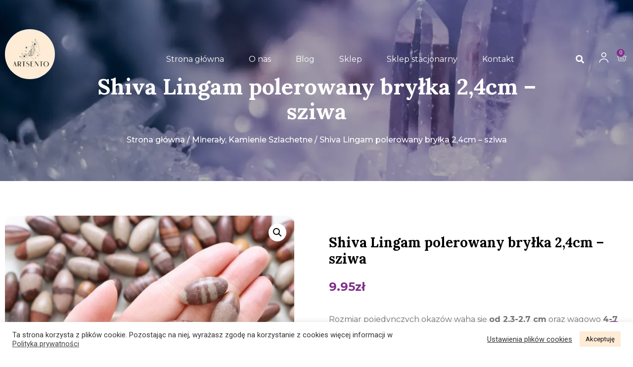

--- FILE ---
content_type: text/html; charset=UTF-8
request_url: https://artsento.pl/produkt/shiva-lingam-polerowany-brylka-24cm-sziwa/
body_size: 47093
content:
<!doctype html>
<html lang="pl-PL">
<head>
	<meta charset="UTF-8">
		<meta name="viewport" content="width=device-width, initial-scale=1">
	<link rel="profile" href="https://gmpg.org/xfn/11">
	<meta name="google-site-verification" content="nKokb_sbi4Sy135seX0Ob3N4fk1tUVc6RCWET7Q7hCA" />
	<meta name="facebook-domain-verification" content="wqv4zjt4kfkcmq08tva3xjvswqwhcr" />
	<meta name='robots' content='index, follow, max-image-preview:large, max-snippet:-1, max-video-preview:-1' />

<!-- Google Tag Manager for WordPress by gtm4wp.com -->
<script data-cfasync="false" data-pagespeed-no-defer>
	var gtm4wp_datalayer_name = "dataLayer";
	var dataLayer = dataLayer || [];
	const gtm4wp_use_sku_instead = false;
	const gtm4wp_currency = 'PLN';
	const gtm4wp_product_per_impression = 10;
	const gtm4wp_clear_ecommerce = false;

	const gtm4wp_scrollerscript_debugmode         = false;
	const gtm4wp_scrollerscript_callbacktime      = 100;
	const gtm4wp_scrollerscript_readerlocation    = 150;
	const gtm4wp_scrollerscript_contentelementid  = "content";
	const gtm4wp_scrollerscript_scannertime       = 60;
</script>
<!-- End Google Tag Manager for WordPress by gtm4wp.com -->
	<!-- This site is optimized with the Yoast SEO plugin v23.5 - https://yoast.com/wordpress/plugins/seo/ -->
	<title>Shiva Lingam polerowany bryłka 2,4cm - sziwa - Artsento</title>
	<link rel="canonical" href="https://artsento.pl/produkt/shiva-lingam-polerowany-brylka-24cm-sziwa/" />
	<meta property="og:locale" content="pl_PL" />
	<meta property="og:type" content="article" />
	<meta property="og:title" content="Shiva Lingam polerowany bryłka 2,4cm - sziwa - Artsento" />
	<meta property="og:description" content="Rozmiar pojedynczych okazów waha się od 2,3-2,7 cm oraz wagowo 4-7 gram Magiczne właściwości: Jest to potężny kamień tantryczny, który uczy nas, jak korzystać z naszej seksualności jako formy modlitwy i twórczej energii. Pomaga nam odkrywać i uwalniać przestarzałe pojęcia grzechu i wstydu, pozwalając nam żyć i kochać z radością. Shiva Lingam ujawnia, że ​​nasza strona Światła i Cienia to tylko dwa aspekty wielkiej, złożonej całości. Shiva Lingam jest dostrojony do WSZYSTKICH czakr i znaków astrologicznych. Jest połączony ze wszystkimi Elementami i Liczbami. Cena za 1 sztukę wybraną intuicyjnie" />
	<meta property="og:url" content="https://artsento.pl/produkt/shiva-lingam-polerowany-brylka-24cm-sziwa/" />
	<meta property="og:site_name" content="Artsento" />
	<meta property="article:modified_time" content="2026-01-02T18:19:39+00:00" />
	<meta property="og:image" content="https://artsento.pl/wp-content/uploads/2021/12/IMG_9373-2.jpg" />
	<meta property="og:image:width" content="900" />
	<meta property="og:image:height" content="900" />
	<meta property="og:image:type" content="image/jpeg" />
	<meta name="twitter:card" content="summary_large_image" />
	<meta name="twitter:label1" content="Szacowany czas czytania" />
	<meta name="twitter:data1" content="1 minuta" />
	<script type="application/ld+json" class="yoast-schema-graph">{"@context":"https://schema.org","@graph":[{"@type":"WebPage","@id":"https://artsento.pl/produkt/shiva-lingam-polerowany-brylka-24cm-sziwa/","url":"https://artsento.pl/produkt/shiva-lingam-polerowany-brylka-24cm-sziwa/","name":"Shiva Lingam polerowany bryłka 2,4cm - sziwa - Artsento","isPartOf":{"@id":"https://artsento.pl/#website"},"primaryImageOfPage":{"@id":"https://artsento.pl/produkt/shiva-lingam-polerowany-brylka-24cm-sziwa/#primaryimage"},"image":{"@id":"https://artsento.pl/produkt/shiva-lingam-polerowany-brylka-24cm-sziwa/#primaryimage"},"thumbnailUrl":"https://artsento.pl/wp-content/uploads/2021/12/IMG_9373-2.jpg","datePublished":"2021-12-23T18:39:56+00:00","dateModified":"2026-01-02T18:19:39+00:00","breadcrumb":{"@id":"https://artsento.pl/produkt/shiva-lingam-polerowany-brylka-24cm-sziwa/#breadcrumb"},"inLanguage":"pl-PL","potentialAction":[{"@type":"ReadAction","target":["https://artsento.pl/produkt/shiva-lingam-polerowany-brylka-24cm-sziwa/"]}]},{"@type":"ImageObject","inLanguage":"pl-PL","@id":"https://artsento.pl/produkt/shiva-lingam-polerowany-brylka-24cm-sziwa/#primaryimage","url":"https://artsento.pl/wp-content/uploads/2021/12/IMG_9373-2.jpg","contentUrl":"https://artsento.pl/wp-content/uploads/2021/12/IMG_9373-2.jpg","width":900,"height":900,"caption":"shiva lingam polerowany bryłka"},{"@type":"BreadcrumbList","@id":"https://artsento.pl/produkt/shiva-lingam-polerowany-brylka-24cm-sziwa/#breadcrumb","itemListElement":[{"@type":"ListItem","position":1,"name":"Artsento","item":"https://artsento.pl/"},{"@type":"ListItem","position":2,"name":"Sklep","item":"https://artsento.pl/sklep/"},{"@type":"ListItem","position":3,"name":"Shiva Lingam polerowany bryłka 2,4cm &#8211; sziwa"}]},{"@type":"WebSite","@id":"https://artsento.pl/#website","url":"https://artsento.pl/","name":"Artsento","description":"WITAJ W ŚWIECIE STARANNIE WYSELEKCJONOWANYCH KAMIENI. Znajdziesz tu kryształowe szczotki, surowe bryłki jak i polerowane okazy. Zapraszam Cię do świata, w którym magia zaklęta jest w naturze","publisher":{"@id":"https://artsento.pl/#organization"},"potentialAction":[{"@type":"SearchAction","target":{"@type":"EntryPoint","urlTemplate":"https://artsento.pl/?s={search_term_string}"},"query-input":{"@type":"PropertyValueSpecification","valueRequired":true,"valueName":"search_term_string"}}],"inLanguage":"pl-PL"},{"@type":"Organization","@id":"https://artsento.pl/#organization","name":"Artsento","url":"https://artsento.pl/","logo":{"@type":"ImageObject","inLanguage":"pl-PL","@id":"https://artsento.pl/#/schema/logo/image/","url":"https://artsento.pl/wp-content/uploads/2021/04/artsento.jpg","contentUrl":"https://artsento.pl/wp-content/uploads/2021/04/artsento.jpg","width":512,"height":418,"caption":"Artsento"},"image":{"@id":"https://artsento.pl/#/schema/logo/image/"}}]}</script>
	<!-- / Yoast SEO plugin. -->


<link rel="alternate" type="application/rss+xml" title="Artsento &raquo; Kanał z wpisami" href="https://artsento.pl/feed/" />
<link rel="alternate" type="application/rss+xml" title="Artsento &raquo; Kanał z komentarzami" href="https://artsento.pl/comments/feed/" />
<script>
window._wpemojiSettings = {"baseUrl":"https:\/\/s.w.org\/images\/core\/emoji\/15.0.3\/72x72\/","ext":".png","svgUrl":"https:\/\/s.w.org\/images\/core\/emoji\/15.0.3\/svg\/","svgExt":".svg","source":{"concatemoji":"https:\/\/artsento.pl\/wp-includes\/js\/wp-emoji-release.min.js?ver=6.6.2"}};
/*! This file is auto-generated */
!function(i,n){var o,s,e;function c(e){try{var t={supportTests:e,timestamp:(new Date).valueOf()};sessionStorage.setItem(o,JSON.stringify(t))}catch(e){}}function p(e,t,n){e.clearRect(0,0,e.canvas.width,e.canvas.height),e.fillText(t,0,0);var t=new Uint32Array(e.getImageData(0,0,e.canvas.width,e.canvas.height).data),r=(e.clearRect(0,0,e.canvas.width,e.canvas.height),e.fillText(n,0,0),new Uint32Array(e.getImageData(0,0,e.canvas.width,e.canvas.height).data));return t.every(function(e,t){return e===r[t]})}function u(e,t,n){switch(t){case"flag":return n(e,"\ud83c\udff3\ufe0f\u200d\u26a7\ufe0f","\ud83c\udff3\ufe0f\u200b\u26a7\ufe0f")?!1:!n(e,"\ud83c\uddfa\ud83c\uddf3","\ud83c\uddfa\u200b\ud83c\uddf3")&&!n(e,"\ud83c\udff4\udb40\udc67\udb40\udc62\udb40\udc65\udb40\udc6e\udb40\udc67\udb40\udc7f","\ud83c\udff4\u200b\udb40\udc67\u200b\udb40\udc62\u200b\udb40\udc65\u200b\udb40\udc6e\u200b\udb40\udc67\u200b\udb40\udc7f");case"emoji":return!n(e,"\ud83d\udc26\u200d\u2b1b","\ud83d\udc26\u200b\u2b1b")}return!1}function f(e,t,n){var r="undefined"!=typeof WorkerGlobalScope&&self instanceof WorkerGlobalScope?new OffscreenCanvas(300,150):i.createElement("canvas"),a=r.getContext("2d",{willReadFrequently:!0}),o=(a.textBaseline="top",a.font="600 32px Arial",{});return e.forEach(function(e){o[e]=t(a,e,n)}),o}function t(e){var t=i.createElement("script");t.src=e,t.defer=!0,i.head.appendChild(t)}"undefined"!=typeof Promise&&(o="wpEmojiSettingsSupports",s=["flag","emoji"],n.supports={everything:!0,everythingExceptFlag:!0},e=new Promise(function(e){i.addEventListener("DOMContentLoaded",e,{once:!0})}),new Promise(function(t){var n=function(){try{var e=JSON.parse(sessionStorage.getItem(o));if("object"==typeof e&&"number"==typeof e.timestamp&&(new Date).valueOf()<e.timestamp+604800&&"object"==typeof e.supportTests)return e.supportTests}catch(e){}return null}();if(!n){if("undefined"!=typeof Worker&&"undefined"!=typeof OffscreenCanvas&&"undefined"!=typeof URL&&URL.createObjectURL&&"undefined"!=typeof Blob)try{var e="postMessage("+f.toString()+"("+[JSON.stringify(s),u.toString(),p.toString()].join(",")+"));",r=new Blob([e],{type:"text/javascript"}),a=new Worker(URL.createObjectURL(r),{name:"wpTestEmojiSupports"});return void(a.onmessage=function(e){c(n=e.data),a.terminate(),t(n)})}catch(e){}c(n=f(s,u,p))}t(n)}).then(function(e){for(var t in e)n.supports[t]=e[t],n.supports.everything=n.supports.everything&&n.supports[t],"flag"!==t&&(n.supports.everythingExceptFlag=n.supports.everythingExceptFlag&&n.supports[t]);n.supports.everythingExceptFlag=n.supports.everythingExceptFlag&&!n.supports.flag,n.DOMReady=!1,n.readyCallback=function(){n.DOMReady=!0}}).then(function(){return e}).then(function(){var e;n.supports.everything||(n.readyCallback(),(e=n.source||{}).concatemoji?t(e.concatemoji):e.wpemoji&&e.twemoji&&(t(e.twemoji),t(e.wpemoji)))}))}((window,document),window._wpemojiSettings);
</script>
<link rel='stylesheet' id='woocommerce-paczkomaty-inpost-blocks-integration-frontend-css' href='https://artsento.pl/wp-content/plugins/woocommerce-paczkomaty-inpost/build/style-point-selection-block.css?ver=1718621220' media='all' />
<link rel='stylesheet' id='woocommerce-paczkomaty-inpost-blocks-integration-editor-css' href='https://artsento.pl/wp-content/plugins/woocommerce-paczkomaty-inpost/build/style-point-selection-block.css?ver=1718621220' media='all' />
<link rel='stylesheet' id='inpost-international-wc-blocks-integration-css' href='https://artsento.pl/wp-content/plugins/inpost-international/assets/build/style-inpost-intl-block.css?ver=1.0.1' media='all' />
<link rel='stylesheet' id='hello-elementor-theme-style-css' href='https://artsento.pl/wp-content/themes/hello-elementor/theme.min.css?ver=2.6.1' media='all' />
<link rel='stylesheet' id='elementor-frontend-css' href='https://artsento.pl/wp-content/plugins/elementor/assets/css/frontend.min.css?ver=3.24.4' media='all' />
<link rel='stylesheet' id='eael-general-css' href='https://artsento.pl/wp-content/plugins/essential-addons-for-elementor-lite/assets/front-end/css/view/general.min.css?ver=6.0.5' media='all' />
<link rel='stylesheet' id='eael-285-css' href='https://artsento.pl/wp-content/uploads/essential-addons-elementor/eael-285.css?ver=1767381579' media='all' />
<link rel='stylesheet' id='easy-autocomplete-css' href='https://artsento.pl/wp-content/plugins/woocommerce-products-filter/js/easy-autocomplete/easy-autocomplete.min.css?ver=3.3.4.3' media='all' />
<link rel='stylesheet' id='easy-autocomplete-theme-css' href='https://artsento.pl/wp-content/plugins/woocommerce-products-filter/js/easy-autocomplete/easy-autocomplete.themes.min.css?ver=3.3.4.3' media='all' />
<link rel='stylesheet' id='sbi_styles-css' href='https://artsento.pl/wp-content/plugins/instagram-feed/css/sbi-styles.min.css?ver=6.6.1' media='all' />
<style id='wp-emoji-styles-inline-css'>

	img.wp-smiley, img.emoji {
		display: inline !important;
		border: none !important;
		box-shadow: none !important;
		height: 1em !important;
		width: 1em !important;
		margin: 0 0.07em !important;
		vertical-align: -0.1em !important;
		background: none !important;
		padding: 0 !important;
	}
</style>
<link rel='stylesheet' id='wp-block-library-css' href='https://artsento.pl/wp-includes/css/dist/block-library/style.min.css?ver=6.6.2' media='all' />
<style id='classic-theme-styles-inline-css'>
/*! This file is auto-generated */
.wp-block-button__link{color:#fff;background-color:#32373c;border-radius:9999px;box-shadow:none;text-decoration:none;padding:calc(.667em + 2px) calc(1.333em + 2px);font-size:1.125em}.wp-block-file__button{background:#32373c;color:#fff;text-decoration:none}
</style>
<style id='global-styles-inline-css'>
:root{--wp--preset--aspect-ratio--square: 1;--wp--preset--aspect-ratio--4-3: 4/3;--wp--preset--aspect-ratio--3-4: 3/4;--wp--preset--aspect-ratio--3-2: 3/2;--wp--preset--aspect-ratio--2-3: 2/3;--wp--preset--aspect-ratio--16-9: 16/9;--wp--preset--aspect-ratio--9-16: 9/16;--wp--preset--color--black: #000000;--wp--preset--color--cyan-bluish-gray: #abb8c3;--wp--preset--color--white: #ffffff;--wp--preset--color--pale-pink: #f78da7;--wp--preset--color--vivid-red: #cf2e2e;--wp--preset--color--luminous-vivid-orange: #ff6900;--wp--preset--color--luminous-vivid-amber: #fcb900;--wp--preset--color--light-green-cyan: #7bdcb5;--wp--preset--color--vivid-green-cyan: #00d084;--wp--preset--color--pale-cyan-blue: #8ed1fc;--wp--preset--color--vivid-cyan-blue: #0693e3;--wp--preset--color--vivid-purple: #9b51e0;--wp--preset--gradient--vivid-cyan-blue-to-vivid-purple: linear-gradient(135deg,rgba(6,147,227,1) 0%,rgb(155,81,224) 100%);--wp--preset--gradient--light-green-cyan-to-vivid-green-cyan: linear-gradient(135deg,rgb(122,220,180) 0%,rgb(0,208,130) 100%);--wp--preset--gradient--luminous-vivid-amber-to-luminous-vivid-orange: linear-gradient(135deg,rgba(252,185,0,1) 0%,rgba(255,105,0,1) 100%);--wp--preset--gradient--luminous-vivid-orange-to-vivid-red: linear-gradient(135deg,rgba(255,105,0,1) 0%,rgb(207,46,46) 100%);--wp--preset--gradient--very-light-gray-to-cyan-bluish-gray: linear-gradient(135deg,rgb(238,238,238) 0%,rgb(169,184,195) 100%);--wp--preset--gradient--cool-to-warm-spectrum: linear-gradient(135deg,rgb(74,234,220) 0%,rgb(151,120,209) 20%,rgb(207,42,186) 40%,rgb(238,44,130) 60%,rgb(251,105,98) 80%,rgb(254,248,76) 100%);--wp--preset--gradient--blush-light-purple: linear-gradient(135deg,rgb(255,206,236) 0%,rgb(152,150,240) 100%);--wp--preset--gradient--blush-bordeaux: linear-gradient(135deg,rgb(254,205,165) 0%,rgb(254,45,45) 50%,rgb(107,0,62) 100%);--wp--preset--gradient--luminous-dusk: linear-gradient(135deg,rgb(255,203,112) 0%,rgb(199,81,192) 50%,rgb(65,88,208) 100%);--wp--preset--gradient--pale-ocean: linear-gradient(135deg,rgb(255,245,203) 0%,rgb(182,227,212) 50%,rgb(51,167,181) 100%);--wp--preset--gradient--electric-grass: linear-gradient(135deg,rgb(202,248,128) 0%,rgb(113,206,126) 100%);--wp--preset--gradient--midnight: linear-gradient(135deg,rgb(2,3,129) 0%,rgb(40,116,252) 100%);--wp--preset--font-size--small: 13px;--wp--preset--font-size--medium: 20px;--wp--preset--font-size--large: 36px;--wp--preset--font-size--x-large: 42px;--wp--preset--spacing--20: 0.44rem;--wp--preset--spacing--30: 0.67rem;--wp--preset--spacing--40: 1rem;--wp--preset--spacing--50: 1.5rem;--wp--preset--spacing--60: 2.25rem;--wp--preset--spacing--70: 3.38rem;--wp--preset--spacing--80: 5.06rem;--wp--preset--shadow--natural: 6px 6px 9px rgba(0, 0, 0, 0.2);--wp--preset--shadow--deep: 12px 12px 50px rgba(0, 0, 0, 0.4);--wp--preset--shadow--sharp: 6px 6px 0px rgba(0, 0, 0, 0.2);--wp--preset--shadow--outlined: 6px 6px 0px -3px rgba(255, 255, 255, 1), 6px 6px rgba(0, 0, 0, 1);--wp--preset--shadow--crisp: 6px 6px 0px rgba(0, 0, 0, 1);}:where(.is-layout-flex){gap: 0.5em;}:where(.is-layout-grid){gap: 0.5em;}body .is-layout-flex{display: flex;}.is-layout-flex{flex-wrap: wrap;align-items: center;}.is-layout-flex > :is(*, div){margin: 0;}body .is-layout-grid{display: grid;}.is-layout-grid > :is(*, div){margin: 0;}:where(.wp-block-columns.is-layout-flex){gap: 2em;}:where(.wp-block-columns.is-layout-grid){gap: 2em;}:where(.wp-block-post-template.is-layout-flex){gap: 1.25em;}:where(.wp-block-post-template.is-layout-grid){gap: 1.25em;}.has-black-color{color: var(--wp--preset--color--black) !important;}.has-cyan-bluish-gray-color{color: var(--wp--preset--color--cyan-bluish-gray) !important;}.has-white-color{color: var(--wp--preset--color--white) !important;}.has-pale-pink-color{color: var(--wp--preset--color--pale-pink) !important;}.has-vivid-red-color{color: var(--wp--preset--color--vivid-red) !important;}.has-luminous-vivid-orange-color{color: var(--wp--preset--color--luminous-vivid-orange) !important;}.has-luminous-vivid-amber-color{color: var(--wp--preset--color--luminous-vivid-amber) !important;}.has-light-green-cyan-color{color: var(--wp--preset--color--light-green-cyan) !important;}.has-vivid-green-cyan-color{color: var(--wp--preset--color--vivid-green-cyan) !important;}.has-pale-cyan-blue-color{color: var(--wp--preset--color--pale-cyan-blue) !important;}.has-vivid-cyan-blue-color{color: var(--wp--preset--color--vivid-cyan-blue) !important;}.has-vivid-purple-color{color: var(--wp--preset--color--vivid-purple) !important;}.has-black-background-color{background-color: var(--wp--preset--color--black) !important;}.has-cyan-bluish-gray-background-color{background-color: var(--wp--preset--color--cyan-bluish-gray) !important;}.has-white-background-color{background-color: var(--wp--preset--color--white) !important;}.has-pale-pink-background-color{background-color: var(--wp--preset--color--pale-pink) !important;}.has-vivid-red-background-color{background-color: var(--wp--preset--color--vivid-red) !important;}.has-luminous-vivid-orange-background-color{background-color: var(--wp--preset--color--luminous-vivid-orange) !important;}.has-luminous-vivid-amber-background-color{background-color: var(--wp--preset--color--luminous-vivid-amber) !important;}.has-light-green-cyan-background-color{background-color: var(--wp--preset--color--light-green-cyan) !important;}.has-vivid-green-cyan-background-color{background-color: var(--wp--preset--color--vivid-green-cyan) !important;}.has-pale-cyan-blue-background-color{background-color: var(--wp--preset--color--pale-cyan-blue) !important;}.has-vivid-cyan-blue-background-color{background-color: var(--wp--preset--color--vivid-cyan-blue) !important;}.has-vivid-purple-background-color{background-color: var(--wp--preset--color--vivid-purple) !important;}.has-black-border-color{border-color: var(--wp--preset--color--black) !important;}.has-cyan-bluish-gray-border-color{border-color: var(--wp--preset--color--cyan-bluish-gray) !important;}.has-white-border-color{border-color: var(--wp--preset--color--white) !important;}.has-pale-pink-border-color{border-color: var(--wp--preset--color--pale-pink) !important;}.has-vivid-red-border-color{border-color: var(--wp--preset--color--vivid-red) !important;}.has-luminous-vivid-orange-border-color{border-color: var(--wp--preset--color--luminous-vivid-orange) !important;}.has-luminous-vivid-amber-border-color{border-color: var(--wp--preset--color--luminous-vivid-amber) !important;}.has-light-green-cyan-border-color{border-color: var(--wp--preset--color--light-green-cyan) !important;}.has-vivid-green-cyan-border-color{border-color: var(--wp--preset--color--vivid-green-cyan) !important;}.has-pale-cyan-blue-border-color{border-color: var(--wp--preset--color--pale-cyan-blue) !important;}.has-vivid-cyan-blue-border-color{border-color: var(--wp--preset--color--vivid-cyan-blue) !important;}.has-vivid-purple-border-color{border-color: var(--wp--preset--color--vivid-purple) !important;}.has-vivid-cyan-blue-to-vivid-purple-gradient-background{background: var(--wp--preset--gradient--vivid-cyan-blue-to-vivid-purple) !important;}.has-light-green-cyan-to-vivid-green-cyan-gradient-background{background: var(--wp--preset--gradient--light-green-cyan-to-vivid-green-cyan) !important;}.has-luminous-vivid-amber-to-luminous-vivid-orange-gradient-background{background: var(--wp--preset--gradient--luminous-vivid-amber-to-luminous-vivid-orange) !important;}.has-luminous-vivid-orange-to-vivid-red-gradient-background{background: var(--wp--preset--gradient--luminous-vivid-orange-to-vivid-red) !important;}.has-very-light-gray-to-cyan-bluish-gray-gradient-background{background: var(--wp--preset--gradient--very-light-gray-to-cyan-bluish-gray) !important;}.has-cool-to-warm-spectrum-gradient-background{background: var(--wp--preset--gradient--cool-to-warm-spectrum) !important;}.has-blush-light-purple-gradient-background{background: var(--wp--preset--gradient--blush-light-purple) !important;}.has-blush-bordeaux-gradient-background{background: var(--wp--preset--gradient--blush-bordeaux) !important;}.has-luminous-dusk-gradient-background{background: var(--wp--preset--gradient--luminous-dusk) !important;}.has-pale-ocean-gradient-background{background: var(--wp--preset--gradient--pale-ocean) !important;}.has-electric-grass-gradient-background{background: var(--wp--preset--gradient--electric-grass) !important;}.has-midnight-gradient-background{background: var(--wp--preset--gradient--midnight) !important;}.has-small-font-size{font-size: var(--wp--preset--font-size--small) !important;}.has-medium-font-size{font-size: var(--wp--preset--font-size--medium) !important;}.has-large-font-size{font-size: var(--wp--preset--font-size--large) !important;}.has-x-large-font-size{font-size: var(--wp--preset--font-size--x-large) !important;}
:where(.wp-block-post-template.is-layout-flex){gap: 1.25em;}:where(.wp-block-post-template.is-layout-grid){gap: 1.25em;}
:where(.wp-block-columns.is-layout-flex){gap: 2em;}:where(.wp-block-columns.is-layout-grid){gap: 2em;}
:root :where(.wp-block-pullquote){font-size: 1.5em;line-height: 1.6;}
</style>
<link rel='stylesheet' id='cookie-law-info-css' href='https://artsento.pl/wp-content/plugins/cookie-law-info/legacy/public/css/cookie-law-info-public.css?ver=3.2.6' media='all' />
<link rel='stylesheet' id='cookie-law-info-gdpr-css' href='https://artsento.pl/wp-content/plugins/cookie-law-info/legacy/public/css/cookie-law-info-gdpr.css?ver=3.2.6' media='all' />
<link rel='stylesheet' id='woof-css' href='https://artsento.pl/wp-content/plugins/woocommerce-products-filter/css/front.css?ver=3.3.4.3' media='all' />
<style id='woof-inline-css'>

.woof_products_top_panel li span, .woof_products_top_panel2 li span{background: url(https://artsento.pl/wp-content/plugins/woocommerce-products-filter/img/delete.png);background-size: 14px 14px;background-repeat: no-repeat;background-position: right;}
.woof_edit_view{
                    display: none;
                }


</style>
<link rel='stylesheet' id='chosen-drop-down-css' href='https://artsento.pl/wp-content/plugins/woocommerce-products-filter/js/chosen/chosen.min.css?ver=3.3.4.3' media='all' />
<link rel='stylesheet' id='woof_by_author_html_items-css' href='https://artsento.pl/wp-content/plugins/woocommerce-products-filter/ext/by_author/css/by_author.css?ver=3.3.4.3' media='all' />
<link rel='stylesheet' id='woof_by_backorder_html_items-css' href='https://artsento.pl/wp-content/plugins/woocommerce-products-filter/ext/by_backorder/css/by_backorder.css?ver=3.3.4.3' media='all' />
<link rel='stylesheet' id='woof_by_instock_html_items-css' href='https://artsento.pl/wp-content/plugins/woocommerce-products-filter/ext/by_instock/css/by_instock.css?ver=3.3.4.3' media='all' />
<link rel='stylesheet' id='woof_by_onsales_html_items-css' href='https://artsento.pl/wp-content/plugins/woocommerce-products-filter/ext/by_onsales/css/by_onsales.css?ver=3.3.4.3' media='all' />
<link rel='stylesheet' id='woof_by_sku_html_items-css' href='https://artsento.pl/wp-content/plugins/woocommerce-products-filter/ext/by_sku/css/by_sku.css?ver=3.3.4.3' media='all' />
<link rel='stylesheet' id='woof_by_text_html_items-css' href='https://artsento.pl/wp-content/plugins/woocommerce-products-filter/ext/by_text/assets/css/front.css?ver=3.3.4.3' media='all' />
<link rel='stylesheet' id='woof_color_html_items-css' href='https://artsento.pl/wp-content/plugins/woocommerce-products-filter/ext/color/css/html_types/color.css?ver=3.3.4.3' media='all' />
<link rel='stylesheet' id='woof_image_html_items-css' href='https://artsento.pl/wp-content/plugins/woocommerce-products-filter/ext/image/css/html_types/image.css?ver=3.3.4.3' media='all' />
<link rel='stylesheet' id='woof_label_html_items-css' href='https://artsento.pl/wp-content/plugins/woocommerce-products-filter/ext/label/css/html_types/label.css?ver=3.3.4.3' media='all' />
<link rel='stylesheet' id='woof_select_hierarchy_html_items-css' href='https://artsento.pl/wp-content/plugins/woocommerce-products-filter/ext/select_hierarchy/css/html_types/select_hierarchy.css?ver=3.3.4.3' media='all' />
<link rel='stylesheet' id='woof_select_radio_check_html_items-css' href='https://artsento.pl/wp-content/plugins/woocommerce-products-filter/ext/select_radio_check/css/html_types/select_radio_check.css?ver=3.3.4.3' media='all' />
<link rel='stylesheet' id='woof_slider_html_items-css' href='https://artsento.pl/wp-content/plugins/woocommerce-products-filter/ext/slider/css/html_types/slider.css?ver=3.3.4.3' media='all' />
<link rel='stylesheet' id='woof_sd_html_items_checkbox-css' href='https://artsento.pl/wp-content/plugins/woocommerce-products-filter/ext/smart_designer/css/elements/checkbox.css?ver=3.3.4.3' media='all' />
<link rel='stylesheet' id='woof_sd_html_items_radio-css' href='https://artsento.pl/wp-content/plugins/woocommerce-products-filter/ext/smart_designer/css/elements/radio.css?ver=3.3.4.3' media='all' />
<link rel='stylesheet' id='woof_sd_html_items_switcher-css' href='https://artsento.pl/wp-content/plugins/woocommerce-products-filter/ext/smart_designer/css/elements/switcher.css?ver=3.3.4.3' media='all' />
<link rel='stylesheet' id='woof_sd_html_items_color-css' href='https://artsento.pl/wp-content/plugins/woocommerce-products-filter/ext/smart_designer/css/elements/color.css?ver=3.3.4.3' media='all' />
<link rel='stylesheet' id='woof_sd_html_items_tooltip-css' href='https://artsento.pl/wp-content/plugins/woocommerce-products-filter/ext/smart_designer/css/tooltip.css?ver=3.3.4.3' media='all' />
<link rel='stylesheet' id='woof_sd_html_items_front-css' href='https://artsento.pl/wp-content/plugins/woocommerce-products-filter/ext/smart_designer/css/front.css?ver=3.3.4.3' media='all' />
<link rel='stylesheet' id='woof-switcher23-css' href='https://artsento.pl/wp-content/plugins/woocommerce-products-filter/css/switcher.css?ver=3.3.4.3' media='all' />
<link rel='stylesheet' id='photoswipe-css' href='https://artsento.pl/wp-content/plugins/woocommerce/assets/css/photoswipe/photoswipe.min.css?ver=8.9.3' media='all' />
<link rel='stylesheet' id='photoswipe-default-skin-css' href='https://artsento.pl/wp-content/plugins/woocommerce/assets/css/photoswipe/default-skin/default-skin.min.css?ver=8.9.3' media='all' />
<link rel='stylesheet' id='woocommerce-layout-css' href='https://artsento.pl/wp-content/plugins/woocommerce/assets/css/woocommerce-layout.css?ver=8.9.3' media='all' />
<link rel='stylesheet' id='woocommerce-smallscreen-css' href='https://artsento.pl/wp-content/plugins/woocommerce/assets/css/woocommerce-smallscreen.css?ver=8.9.3' media='only screen and (max-width: 768px)' />
<link rel='stylesheet' id='woocommerce-general-css' href='https://artsento.pl/wp-content/plugins/woocommerce/assets/css/woocommerce.css?ver=8.9.3' media='all' />
<style id='woocommerce-inline-inline-css'>
.woocommerce form .form-row .required { visibility: visible; }
</style>
<link rel='stylesheet' id='p24-blik-field-styles-css' href='https://artsento.pl/wp-content/plugins/woocommerce-gateway-przelewy24/assets/css/blik_field.css?ver=6.6.2' media='all' />
<link rel='stylesheet' id='iksm-public-style-css' href='https://artsento.pl/wp-content/plugins/iks-menu/assets/css/public.css?ver=1.11.3' media='all' />
<link rel='stylesheet' id='hello-elementor-css' href='https://artsento.pl/wp-content/themes/hello-elementor/style.min.css?ver=2.6.1' media='all' />
<link rel='stylesheet' id='swiper-css' href='https://artsento.pl/wp-content/plugins/elementor/assets/lib/swiper/v8/css/swiper.min.css?ver=8.4.5' media='all' />
<link rel='stylesheet' id='e-swiper-css' href='https://artsento.pl/wp-content/plugins/elementor/assets/css/conditionals/e-swiper.min.css?ver=3.24.4' media='all' />
<link rel='stylesheet' id='elementor-post-238-css' href='https://artsento.pl/wp-content/uploads/elementor/css/post-238.css?ver=1765902529' media='all' />
<link rel='stylesheet' id='elementor-pro-css' href='https://artsento.pl/wp-content/plugins/elementor-pro/assets/css/frontend.min.css?ver=3.15.1' media='all' />
<link rel='stylesheet' id='sbistyles-css' href='https://artsento.pl/wp-content/plugins/instagram-feed/css/sbi-styles.min.css?ver=6.6.1' media='all' />
<link rel='stylesheet' id='elementor-post-62475-css' href='https://artsento.pl/wp-content/uploads/elementor/css/post-62475.css?ver=1766039305' media='all' />
<link rel='stylesheet' id='elementor-post-254-css' href='https://artsento.pl/wp-content/uploads/elementor/css/post-254.css?ver=1765902529' media='all' />
<link rel='stylesheet' id='elementor-post-285-css' href='https://artsento.pl/wp-content/uploads/elementor/css/post-285.css?ver=1765902543' media='all' />
<link rel='stylesheet' id='flexible-shipping-free-shipping-css' href='https://artsento.pl/wp-content/plugins/flexible-shipping/assets/dist/css/free-shipping.css?ver=4.25.8.2' media='all' />
<link rel='stylesheet' id='newsletter-css' href='https://artsento.pl/wp-content/plugins/newsletter/style.css?ver=8.5.1' media='all' />
<link rel='stylesheet' id='wcwl_frontend-css' href='https://artsento.pl/wp-content/plugins/woocommerce-waitlist/includes/css/src/wcwl_frontend.min.css?ver=2.4.1' media='all' />
<link rel='stylesheet' id='dashicons-css' href='https://artsento.pl/wp-includes/css/dashicons.min.css?ver=6.6.2' media='all' />
<link rel='stylesheet' id='google-fonts-1-css' href='https://fonts.googleapis.com/css?family=Lora%3A100%2C100italic%2C200%2C200italic%2C300%2C300italic%2C400%2C400italic%2C500%2C500italic%2C600%2C600italic%2C700%2C700italic%2C800%2C800italic%2C900%2C900italic%7CMontserrat%3A100%2C100italic%2C200%2C200italic%2C300%2C300italic%2C400%2C400italic%2C500%2C500italic%2C600%2C600italic%2C700%2C700italic%2C800%2C800italic%2C900%2C900italic%7CJost%3A100%2C100italic%2C200%2C200italic%2C300%2C300italic%2C400%2C400italic%2C500%2C500italic%2C600%2C600italic%2C700%2C700italic%2C800%2C800italic%2C900%2C900italic%7CRoboto%3A100%2C100italic%2C200%2C200italic%2C300%2C300italic%2C400%2C400italic%2C500%2C500italic%2C600%2C600italic%2C700%2C700italic%2C800%2C800italic%2C900%2C900italic&#038;display=block&#038;subset=latin-ext&#038;ver=6.6.2' media='all' />
<link rel="preconnect" href="https://fonts.gstatic.com/" crossorigin><script src="https://artsento.pl/wp-includes/js/jquery/jquery.min.js?ver=3.7.1" id="jquery-core-js"></script>
<script src="https://artsento.pl/wp-includes/js/jquery/jquery-migrate.min.js?ver=3.4.1" id="jquery-migrate-js"></script>
<script id="jquery-js-after">
jQuery(document).ready(function($) {
            function getUrlParameter(name) {
                name = name.replace(/[\[]/, "\\[").replace(/[\]]/, "\\]");
                var regex = new RegExp("[\\?&]" + name + "=([^&#]*)"),
                    results = regex.exec(location.search);
                return results === null ? "" : decodeURIComponent(results[1].replace(/\+/g, " "));
            }

            if (getUrlParameter("nm") === "confirmed") {
                $("body").append(`
                    <div id="custom-popup" class="custom-popup-overlay">
                        <div class="custom-popup-content">
                            <span class="custom-popup-close">&times;</span>
                            <p>Dziękuję za dołączenie do kryształowej społeczności Artsento! Cieszę się, że będę mogła dzielić się z Tobą moimi najnowszymi informacjami i inspirującymi treściami. Bądź na bieżąco! Niech się dzieje magia ✨</p>
                        </div>
                    </div>
                `);
                $(".custom-popup-close, .custom-popup-overlay").click(function() {
                    $("#custom-popup").fadeOut();
                });
            }
        });
</script>
<script src="https://artsento.pl/wp-content/plugins/woocommerce-products-filter/js/easy-autocomplete/jquery.easy-autocomplete.min.js?ver=3.3.4.3" id="easy-autocomplete-js"></script>
<script id="woof-husky-js-extra">
var woof_husky_txt = {"ajax_url":"https:\/\/artsento.pl\/wp-admin\/admin-ajax.php","plugin_uri":"https:\/\/artsento.pl\/wp-content\/plugins\/woocommerce-products-filter\/ext\/by_text\/","loader":"https:\/\/artsento.pl\/wp-content\/plugins\/woocommerce-products-filter\/ext\/by_text\/assets\/img\/ajax-loader.gif","not_found":"Nothing found!","prev":"Prev","next":"Next","site_link":"https:\/\/artsento.pl","default_data":{"placeholder":"","behavior":"title","search_by_full_word":0,"autocomplete":1,"how_to_open_links":0,"taxonomy_compatibility":0,"sku_compatibility":0,"custom_fields":"","search_desc_variant":0,"view_text_length":10,"min_symbols":3,"max_posts":10,"image":"","notes_for_customer":"","template":"default","max_open_height":300,"page":0}};
</script>
<script src="https://artsento.pl/wp-content/plugins/woocommerce-products-filter/ext/by_text/assets/js/husky.js?ver=3.3.4.3" id="woof-husky-js"></script>
<script id="cookie-law-info-js-extra">
var Cli_Data = {"nn_cookie_ids":[],"cookielist":[],"non_necessary_cookies":[],"ccpaEnabled":"","ccpaRegionBased":"","ccpaBarEnabled":"","strictlyEnabled":["necessary","obligatoire"],"ccpaType":"gdpr","js_blocking":"1","custom_integration":"","triggerDomRefresh":"","secure_cookies":""};
var cli_cookiebar_settings = {"animate_speed_hide":"500","animate_speed_show":"500","background":"#FFF","border":"#b1a6a6c2","border_on":"","button_1_button_colour":"#feecd6","button_1_button_hover":"#cbbdab","button_1_link_colour":"#0a0a0a","button_1_as_button":"1","button_1_new_win":"","button_2_button_colour":"#333","button_2_button_hover":"#292929","button_2_link_colour":"#444","button_2_as_button":"","button_2_hidebar":"","button_3_button_colour":"#3566bb","button_3_button_hover":"#2a5296","button_3_link_colour":"#fff","button_3_as_button":"1","button_3_new_win":"","button_4_button_colour":"#000","button_4_button_hover":"#000000","button_4_link_colour":"#333333","button_4_as_button":"","button_7_button_colour":"#61a229","button_7_button_hover":"#4e8221","button_7_link_colour":"#fff","button_7_as_button":"1","button_7_new_win":"","font_family":"inherit","header_fix":"","notify_animate_hide":"1","notify_animate_show":"","notify_div_id":"#cookie-law-info-bar","notify_position_horizontal":"right","notify_position_vertical":"bottom","scroll_close":"","scroll_close_reload":"","accept_close_reload":"","reject_close_reload":"","showagain_tab":"","showagain_background":"#fff","showagain_border":"#000","showagain_div_id":"#cookie-law-info-again","showagain_x_position":"100px","text":"#333333","show_once_yn":"","show_once":"10000","logging_on":"","as_popup":"","popup_overlay":"1","bar_heading_text":"","cookie_bar_as":"banner","popup_showagain_position":"bottom-right","widget_position":"left"};
var log_object = {"ajax_url":"https:\/\/artsento.pl\/wp-admin\/admin-ajax.php"};
</script>
<script src="https://artsento.pl/wp-content/plugins/cookie-law-info/legacy/public/js/cookie-law-info-public.js?ver=3.2.6" id="cookie-law-info-js"></script>
<script src="https://artsento.pl/wp-content/plugins/woocommerce/assets/js/jquery-blockui/jquery.blockUI.min.js?ver=2.7.0-wc.8.9.3" id="jquery-blockui-js" defer data-wp-strategy="defer"></script>
<script id="wc-add-to-cart-js-extra">
var wc_add_to_cart_params = {"ajax_url":"\/wp-admin\/admin-ajax.php","wc_ajax_url":"\/?wc-ajax=%%endpoint%%","i18n_view_cart":"Zobacz koszyk","cart_url":"https:\/\/artsento.pl\/koszyk-2\/","is_cart":"","cart_redirect_after_add":"no"};
</script>
<script src="https://artsento.pl/wp-content/plugins/woocommerce/assets/js/frontend/add-to-cart.min.js?ver=8.9.3" id="wc-add-to-cart-js" defer data-wp-strategy="defer"></script>
<script src="https://artsento.pl/wp-content/plugins/woocommerce/assets/js/zoom/jquery.zoom.min.js?ver=1.7.21-wc.8.9.3" id="zoom-js" defer data-wp-strategy="defer"></script>
<script src="https://artsento.pl/wp-content/plugins/woocommerce/assets/js/flexslider/jquery.flexslider.min.js?ver=2.7.2-wc.8.9.3" id="flexslider-js" defer data-wp-strategy="defer"></script>
<script src="https://artsento.pl/wp-content/plugins/woocommerce/assets/js/photoswipe/photoswipe.min.js?ver=4.1.1-wc.8.9.3" id="photoswipe-js" defer data-wp-strategy="defer"></script>
<script src="https://artsento.pl/wp-content/plugins/woocommerce/assets/js/photoswipe/photoswipe-ui-default.min.js?ver=4.1.1-wc.8.9.3" id="photoswipe-ui-default-js" defer data-wp-strategy="defer"></script>
<script id="wc-single-product-js-extra">
var wc_single_product_params = {"i18n_required_rating_text":"Prosz\u0119 wybra\u0107 ocen\u0119","review_rating_required":"no","flexslider":{"rtl":false,"animation":"slide","smoothHeight":true,"directionNav":false,"controlNav":"thumbnails","slideshow":false,"animationSpeed":500,"animationLoop":false,"allowOneSlide":false},"zoom_enabled":"1","zoom_options":[],"photoswipe_enabled":"1","photoswipe_options":{"shareEl":false,"closeOnScroll":false,"history":false,"hideAnimationDuration":0,"showAnimationDuration":0},"flexslider_enabled":"1"};
</script>
<script src="https://artsento.pl/wp-content/plugins/woocommerce/assets/js/frontend/single-product.min.js?ver=8.9.3" id="wc-single-product-js" defer data-wp-strategy="defer"></script>
<script src="https://artsento.pl/wp-content/plugins/woocommerce/assets/js/js-cookie/js.cookie.min.js?ver=2.1.4-wc.8.9.3" id="js-cookie-js" defer data-wp-strategy="defer"></script>
<script id="woocommerce-js-extra">
var woocommerce_params = {"ajax_url":"\/wp-admin\/admin-ajax.php","wc_ajax_url":"\/?wc-ajax=%%endpoint%%"};
</script>
<script src="https://artsento.pl/wp-content/plugins/woocommerce/assets/js/frontend/woocommerce.min.js?ver=8.9.3" id="woocommerce-js" defer data-wp-strategy="defer"></script>
<script src="https://artsento.pl/wp-content/plugins/duracelltomi-google-tag-manager/dist/js/analytics-talk-content-tracking.js?ver=1.20.2" id="gtm4wp-scroll-tracking-js"></script>
<script src="https://artsento.pl/wp-content/plugins/iks-menu/assets/js/public.js?ver=1.11.3" id="iksm-public-script-js"></script>
<script src="https://artsento.pl/wp-content/plugins/iks-menu/assets/js/menu.js?ver=1.11.3" id="iksm-menu-script-js"></script>
<link rel="https://api.w.org/" href="https://artsento.pl/wp-json/" /><link rel="alternate" title="JSON" type="application/json" href="https://artsento.pl/wp-json/wp/v2/product/33005" /><link rel="EditURI" type="application/rsd+xml" title="RSD" href="https://artsento.pl/xmlrpc.php?rsd" />
<meta name="generator" content="WordPress 6.6.2" />
<meta name="generator" content="WooCommerce 8.9.3" />
<link rel='shortlink' href='https://artsento.pl/?p=33005' />
<link rel="alternate" title="oEmbed (JSON)" type="application/json+oembed" href="https://artsento.pl/wp-json/oembed/1.0/embed?url=https%3A%2F%2Fartsento.pl%2Fprodukt%2Fshiva-lingam-polerowany-brylka-24cm-sziwa%2F" />
<link rel="alternate" title="oEmbed (XML)" type="text/xml+oembed" href="https://artsento.pl/wp-json/oembed/1.0/embed?url=https%3A%2F%2Fartsento.pl%2Fprodukt%2Fshiva-lingam-polerowany-brylka-24cm-sziwa%2F&#038;format=xml" />

<!-- Google Tag Manager for WordPress by gtm4wp.com -->
<!-- GTM Container placement set to automatic -->
<script data-cfasync="false" data-pagespeed-no-defer type="text/javascript">
	var dataLayer_content = {"pagePostType":"product","pagePostType2":"single-product","pagePostAuthor":"Artsento","productRatingCounts":[],"productAverageRating":0,"productReviewCount":0,"productType":"simple","productIsVariable":0};
	dataLayer.push( dataLayer_content );
</script>
<script data-cfasync="false">
(function(w,d,s,l,i){w[l]=w[l]||[];w[l].push({'gtm.start':
new Date().getTime(),event:'gtm.js'});var f=d.getElementsByTagName(s)[0],
j=d.createElement(s),dl=l!='dataLayer'?'&l='+l:'';j.async=true;j.src=
'//www.googletagmanager.com/gtm.js?id='+i+dl;f.parentNode.insertBefore(j,f);
})(window,document,'script','dataLayer','GTM-WPS8624');
</script>
<!-- End Google Tag Manager for WordPress by gtm4wp.com --><style type="text/css" id="iksm-dynamic-style"></style>	<noscript><style>.woocommerce-product-gallery{ opacity: 1 !important; }</style></noscript>
	<meta name="generator" content="Elementor 3.24.4; features: e_font_icon_svg, additional_custom_breakpoints; settings: css_print_method-external, google_font-enabled, font_display-block">
			<style>
				.e-con.e-parent:nth-of-type(n+4):not(.e-lazyloaded):not(.e-no-lazyload),
				.e-con.e-parent:nth-of-type(n+4):not(.e-lazyloaded):not(.e-no-lazyload) * {
					background-image: none !important;
				}
				@media screen and (max-height: 1024px) {
					.e-con.e-parent:nth-of-type(n+3):not(.e-lazyloaded):not(.e-no-lazyload),
					.e-con.e-parent:nth-of-type(n+3):not(.e-lazyloaded):not(.e-no-lazyload) * {
						background-image: none !important;
					}
				}
				@media screen and (max-height: 640px) {
					.e-con.e-parent:nth-of-type(n+2):not(.e-lazyloaded):not(.e-no-lazyload),
					.e-con.e-parent:nth-of-type(n+2):not(.e-lazyloaded):not(.e-no-lazyload) * {
						background-image: none !important;
					}
				}
			</style>
			<noscript><style>.lazyload[data-src]{display:none !important;}</style></noscript><style>.lazyload{background-image:none !important;}.lazyload:before{background-image:none !important;}</style><link rel="icon" href="https://artsento.pl/wp-content/uploads/2021/04/cropped-favicon-32x32.jpg" sizes="32x32" />
<link rel="icon" href="https://artsento.pl/wp-content/uploads/2021/04/cropped-favicon-192x192.jpg" sizes="192x192" />
<link rel="apple-touch-icon" href="https://artsento.pl/wp-content/uploads/2021/04/cropped-favicon-180x180.jpg" />
<meta name="msapplication-TileImage" content="https://artsento.pl/wp-content/uploads/2021/04/cropped-favicon-270x270.jpg" />
		<style id="wp-custom-css">
			div.cart-collaterals > div.cross-sells {
	display:none;
}
div[data-elementor-type="header"] .elementor-section-content-middle .elementor-widget-image a{
	width: 100% !important;
}
#nip_field{
	display: block !important;
}
#nip_field.hide{
	display: none !important;
}

.topbar-promo {
	z-index: 99999;
  position: relative;
  width: 100%;
	background-color: #790604;
}

.topbar-promo-text {
	text-align: center;
  font-family: "Lora", Sans-serif;
  color: #ffff;
  padding: 15px;
}

.topbar-promo-text span {
	color: #feecd6;
}

.elementor-31575 .elementor-element.elementor-element-3371e49 .elementor-heading-title {
	display: none;
}


/* newslletter popup */
.custom-popup-overlay {
    position: fixed;
    top: 0;
    left: 0;
    width: 100%;
    height: 100%;
    background-color: rgba(0, 0, 0, 0.7);
    display: flex;
    justify-content: center;
    align-items: center;
    z-index: 9999;
}

.custom-popup-content {
    background: #fff;
    padding: 30px;
    border-radius: 8px;
    text-align: center;
    position: relative;
	  margin: 40px;
    max-width: 450px;
}
.custom-popup-content p:last-child{
	margin:0 !important;
}
.custom-popup-close {
    position: absolute;
    top: 0px;
    right: 10px;
    cursor: pointer;
    font-size: 24px;
}
.elementor-shortcode .tnp-subscription-minimal .tnp-email{
	border-radius: 50em;
	padding: 10px 20px !important;
	border: unset !important;
	box-shadow: 0px 3px 25px 0px rgba(0, 0, 0, 0.18);
}
.elementor-shortcode .tnp-subscription-minimal .tnp-submit{
	border-radius: 50em;
	padding: 10px 20px !important;
	box-shadow: 0px 3px 25px 0px rgba(0, 0, 0, 0.18);
}
.elementor-shortcode .tnp-subscription-minimal .tnp-privacy-field{
	color: #FFF;
	text-wrap: wrap;
}
.elementor-shortcode .tnp-subscription-minimal form{
	display: flex;
	flex-wrap: wrap;
	justify-content: center;
	gap: 20px;
	row-gap: 10px;
}
.elementor-shortcode .tnp-subscription-minimal form > *{
	margin: 0;
}
.blog .elementor-shortcode .tnp-subscription-minimal .tnp-email, .blog .elementor-shortcode .tnp-subscription-minimal .tnp-submit{
	width: 100% !important;
	max-width: unset;
}
@media (max-width: 992px){
	.elementor-shortcode .tnp-subscription-minimal form{
		row-gap: 20px;
	}
	.elementor-shortcode .tnp-subscription-minimal .tnp-email, .elementor-shortcode .tnp-subscription-minimal .tnp-submit{
		width: 100%;
	}
}

.topbar-promo-text a {
		color: #ffffff;
}
@media (min-width: 993px){
#customer_details {
    width: 50%;
    display: inline-block;
    float: left;
}

div#order_review {
    width: 47%;
    float: right;
    margin-top: 0;
}
}		</style>
		
<script type="text/javascript">
    (function(c,l,a,r,i,t,y){
        c[a]=c[a]||function(){(c[a].q=c[a].q||[]).push(arguments)};
        t=l.createElement(r);t.async=1;t.src="https://www.clarity.ms/tag/"+i;
        y=l.getElementsByTagName(r)[0];y.parentNode.insertBefore(t,y);
    })(window, document, "clarity", "script", "p9qiqdiexe");
</script>	

</head>
<body class="product-template-default single single-product postid-33005 wp-custom-logo theme-hello-elementor woocommerce woocommerce-page woocommerce-no-js elementor-default elementor-template-full-width elementor-kit-238 elementor-page-285">
	<!--
<div class="topbar-promo"><p class="topbar-promo-text">✨ Dziękujemy, że jesteś z nami ✨Niech Nowy Rok przyniesie Ci wszystko, co najlepsze! ✨</p></div>

<!-- GTM Container placement set to automatic -->
<!-- Google Tag Manager (noscript) -->
				<noscript><iframe src="https://www.googletagmanager.com/ns.html?id=GTM-WPS8624" height="0" width="0" style="display:none;visibility:hidden" aria-hidden="true"></iframe></noscript>
<!-- End Google Tag Manager (noscript) -->-->
<!--
 <a class="skip-link screen-reader-text" href="#content">
	Przejdź do treści</a>
-->
	
		<div data-elementor-type="header" data-elementor-id="62475" class="elementor elementor-62475 elementor-location-header" data-elementor-post-type="elementor_library">
					<div class="elementor-section-wrap">
								<section data-particle_enable="false" data-particle-mobile-disabled="false" class="elementor-section elementor-top-section elementor-element elementor-element-6232576a elementor-section-content-middle elementor-section-boxed elementor-section-height-default elementor-section-height-default" data-id="6232576a" data-element_type="section" id="top">
						<div class="elementor-container elementor-column-gap-default">
					<div class="elementor-column elementor-col-20 elementor-top-column elementor-element elementor-element-531dfbca" data-id="531dfbca" data-element_type="column">
			<div class="elementor-widget-wrap elementor-element-populated">
						<div class="elementor-element elementor-element-1d9c216a elementor-hidden-mobile elementor-widget__width-inherit elementor-widget elementor-widget-image" data-id="1d9c216a" data-element_type="widget" data-widget_type="image.default">
				<div class="elementor-widget-container">
														<a href="https://artsento.pl">
							<img fetchpriority="high" width="300" height="300" src="[data-uri]" class="attachment-medium size-medium wp-image-506 lazyload" alt="Artsento"   data-src="https://artsento.pl/wp-content/uploads/2021/04/artsento-2-300x300.jpg" decoding="async" data-srcset="https://artsento.pl/wp-content/uploads/2021/04/artsento-2-300x300.jpg 300w, https://artsento.pl/wp-content/uploads/2021/04/artsento-2-150x150.jpg 150w, https://artsento.pl/wp-content/uploads/2021/04/artsento-2-100x100.jpg 100w, https://artsento.pl/wp-content/uploads/2021/04/artsento-2.jpg 600w" data-sizes="auto" data-eio-rwidth="300" data-eio-rheight="300" /><noscript><img fetchpriority="high" width="300" height="300" src="https://artsento.pl/wp-content/uploads/2021/04/artsento-2-300x300.jpg" class="attachment-medium size-medium wp-image-506" alt="Artsento" srcset="https://artsento.pl/wp-content/uploads/2021/04/artsento-2-300x300.jpg 300w, https://artsento.pl/wp-content/uploads/2021/04/artsento-2-150x150.jpg 150w, https://artsento.pl/wp-content/uploads/2021/04/artsento-2-100x100.jpg 100w, https://artsento.pl/wp-content/uploads/2021/04/artsento-2.jpg 600w" sizes="(max-width: 300px) 100vw, 300px" data-eio="l" /></noscript>								</a>
													</div>
				</div>
				<div class="elementor-element elementor-element-b45adb1 elementor-hidden-desktop elementor-hidden-tablet elementor-widget elementor-widget-image" data-id="b45adb1" data-element_type="widget" data-widget_type="image.default">
				<div class="elementor-widget-container">
														<a href="https://artsento.pl">
							<img width="100" height="100" src="[data-uri]" class="attachment-medium size-medium wp-image-68421 lazyload" alt="Strona główna" data-src="https://artsento.pl/wp-content/uploads/2022/07/artsento-2-100x100-1.jpg" decoding="async" data-eio-rwidth="100" data-eio-rheight="100" /><noscript><img width="100" height="100" src="https://artsento.pl/wp-content/uploads/2022/07/artsento-2-100x100-1.jpg" class="attachment-medium size-medium wp-image-68421" alt="Strona główna" data-eio="l" /></noscript>								</a>
													</div>
				</div>
					</div>
		</div>
				<div class="elementor-column elementor-col-20 elementor-top-column elementor-element elementor-element-26ad80e2" data-id="26ad80e2" data-element_type="column">
			<div class="elementor-widget-wrap elementor-element-populated">
						<div class="elementor-element elementor-element-209b9941 elementor-nav-menu__align-right elementor-nav-menu--stretch elementor-nav-menu--dropdown-tablet elementor-nav-menu__text-align-aside elementor-nav-menu--toggle elementor-nav-menu--burger elementor-widget elementor-widget-nav-menu" data-id="209b9941" data-element_type="widget" data-settings="{&quot;submenu_icon&quot;:{&quot;value&quot;:&quot;&lt;i class=\&quot;\&quot;&gt;&lt;\/i&gt;&quot;,&quot;library&quot;:&quot;&quot;},&quot;full_width&quot;:&quot;stretch&quot;,&quot;layout&quot;:&quot;horizontal&quot;,&quot;toggle&quot;:&quot;burger&quot;}" data-widget_type="nav-menu.default">
				<div class="elementor-widget-container">
						<nav class="elementor-nav-menu--main elementor-nav-menu__container elementor-nav-menu--layout-horizontal e--pointer-underline e--animation-fade">
				<ul id="menu-1-209b9941" class="elementor-nav-menu"><li class="menu-item menu-item-type-post_type menu-item-object-page menu-item-home menu-item-806"><a href="https://artsento.pl/" class="elementor-item">Strona główna</a></li>
<li class="menu-item menu-item-type-post_type menu-item-object-page menu-item-809"><a href="https://artsento.pl/o-mnie/" class="elementor-item">O nas</a></li>
<li class="menu-item menu-item-type-post_type menu-item-object-page menu-item-180892"><a href="https://artsento.pl/blog/" class="elementor-item">Blog</a></li>
<li class="menu-item menu-item-type-post_type menu-item-object-page current_page_parent menu-item-810"><a href="https://artsento.pl/sklep/" class="elementor-item">Sklep</a></li>
<li class="menu-item menu-item-type-post_type menu-item-object-page menu-item-146163"><a href="https://artsento.pl/sklep-stacjonarny/" class="elementor-item">Sklep stacjonarny</a></li>
<li class="menu-item menu-item-type-post_type menu-item-object-page menu-item-808"><a href="https://artsento.pl/kontakt/" class="elementor-item">Kontakt</a></li>
</ul>			</nav>
					<div class="elementor-menu-toggle" role="button" tabindex="0" aria-label="Menu Toggle" aria-expanded="false">
			<svg aria-hidden="true" role="presentation" class="elementor-menu-toggle__icon--open e-font-icon-svg e-eicon-menu-bar" viewBox="0 0 1000 1000" xmlns="http://www.w3.org/2000/svg"><path d="M104 333H896C929 333 958 304 958 271S929 208 896 208H104C71 208 42 237 42 271S71 333 104 333ZM104 583H896C929 583 958 554 958 521S929 458 896 458H104C71 458 42 487 42 521S71 583 104 583ZM104 833H896C929 833 958 804 958 771S929 708 896 708H104C71 708 42 737 42 771S71 833 104 833Z"></path></svg><svg aria-hidden="true" role="presentation" class="elementor-menu-toggle__icon--close e-font-icon-svg e-eicon-close" viewBox="0 0 1000 1000" xmlns="http://www.w3.org/2000/svg"><path d="M742 167L500 408 258 167C246 154 233 150 217 150 196 150 179 158 167 167 154 179 150 196 150 212 150 229 154 242 171 254L408 500 167 742C138 771 138 800 167 829 196 858 225 858 254 829L496 587 738 829C750 842 767 846 783 846 800 846 817 842 829 829 842 817 846 804 846 783 846 767 842 750 829 737L588 500 833 258C863 229 863 200 833 171 804 137 775 137 742 167Z"></path></svg>			<span class="elementor-screen-only">Menu</span>
		</div>
					<nav class="elementor-nav-menu--dropdown elementor-nav-menu__container" aria-hidden="true">
				<ul id="menu-2-209b9941" class="elementor-nav-menu"><li class="menu-item menu-item-type-post_type menu-item-object-page menu-item-home menu-item-806"><a href="https://artsento.pl/" class="elementor-item" tabindex="-1">Strona główna</a></li>
<li class="menu-item menu-item-type-post_type menu-item-object-page menu-item-809"><a href="https://artsento.pl/o-mnie/" class="elementor-item" tabindex="-1">O nas</a></li>
<li class="menu-item menu-item-type-post_type menu-item-object-page menu-item-180892"><a href="https://artsento.pl/blog/" class="elementor-item" tabindex="-1">Blog</a></li>
<li class="menu-item menu-item-type-post_type menu-item-object-page current_page_parent menu-item-810"><a href="https://artsento.pl/sklep/" class="elementor-item" tabindex="-1">Sklep</a></li>
<li class="menu-item menu-item-type-post_type menu-item-object-page menu-item-146163"><a href="https://artsento.pl/sklep-stacjonarny/" class="elementor-item" tabindex="-1">Sklep stacjonarny</a></li>
<li class="menu-item menu-item-type-post_type menu-item-object-page menu-item-808"><a href="https://artsento.pl/kontakt/" class="elementor-item" tabindex="-1">Kontakt</a></li>
</ul>			</nav>
				</div>
				</div>
					</div>
		</div>
				<div class="elementor-column elementor-col-20 elementor-top-column elementor-element elementor-element-76f05a22" data-id="76f05a22" data-element_type="column">
			<div class="elementor-widget-wrap elementor-element-populated">
						<div class="elementor-element elementor-element-208b3e14 elementor-search-form--skin-full_screen elementor-widget elementor-widget-search-form" data-id="208b3e14" data-element_type="widget" data-settings="{&quot;skin&quot;:&quot;full_screen&quot;}" data-widget_type="search-form.default">
				<div class="elementor-widget-container">
					<form class="elementor-search-form" action="https://artsento.pl" method="get" role="search">
									<div class="elementor-search-form__toggle" tabindex="0" role="button">
				<div class="e-font-icon-svg-container"><svg aria-hidden="true" class="e-font-icon-svg e-fas-search" viewBox="0 0 512 512" xmlns="http://www.w3.org/2000/svg"><path d="M505 442.7L405.3 343c-4.5-4.5-10.6-7-17-7H372c27.6-35.3 44-79.7 44-128C416 93.1 322.9 0 208 0S0 93.1 0 208s93.1 208 208 208c48.3 0 92.7-16.4 128-44v16.3c0 6.4 2.5 12.5 7 17l99.7 99.7c9.4 9.4 24.6 9.4 33.9 0l28.3-28.3c9.4-9.4 9.4-24.6.1-34zM208 336c-70.7 0-128-57.2-128-128 0-70.7 57.2-128 128-128 70.7 0 128 57.2 128 128 0 70.7-57.2 128-128 128z"></path></svg></div>				<span class="elementor-screen-only">Search</span>
			</div>
						<div class="elementor-search-form__container">
				<label class="elementor-screen-only" for="elementor-search-form-208b3e14">Search</label>

				
				<input id="elementor-search-form-208b3e14" placeholder="Znajdź to czego pragniesz" class="elementor-search-form__input" type="search" name="s" value="">
				
				
								<div class="dialog-lightbox-close-button dialog-close-button" role="button" tabindex="0">
					<svg aria-hidden="true" class="e-font-icon-svg e-eicon-close" viewBox="0 0 1000 1000" xmlns="http://www.w3.org/2000/svg"><path d="M742 167L500 408 258 167C246 154 233 150 217 150 196 150 179 158 167 167 154 179 150 196 150 212 150 229 154 242 171 254L408 500 167 742C138 771 138 800 167 829 196 858 225 858 254 829L496 587 738 829C750 842 767 846 783 846 800 846 817 842 829 829 842 817 846 804 846 783 846 767 842 750 829 737L588 500 833 258C863 229 863 200 833 171 804 137 775 137 742 167Z"></path></svg>					<span class="elementor-screen-only">Close this search box.</span>
				</div>
							</div>
		</form>
				</div>
				</div>
					</div>
		</div>
				<div class="elementor-column elementor-col-20 elementor-top-column elementor-element elementor-element-b6c4247" data-id="b6c4247" data-element_type="column">
			<div class="elementor-widget-wrap elementor-element-populated">
						<div class="elementor-element elementor-element-f85de29 elementor-view-default elementor-widget elementor-widget-icon" data-id="f85de29" data-element_type="widget" data-widget_type="icon.default">
				<div class="elementor-widget-container">
					<div class="elementor-icon-wrapper">
			<a class="elementor-icon" href="/moje-konto">
			<svg xmlns="http://www.w3.org/2000/svg" width="24" height="24" viewBox="0 0 24 24"><g id="vuesax_linear_user" data-name="vuesax/linear/user" transform="translate(-108 -188)"><g id="user"><g id="Vector" transform="translate(115 190)" fill="none" stroke-linecap="round" stroke-linejoin="round"><path d="M10,5A5,5,0,1,1,5,0,5,5,0,0,1,10,5Z" stroke="none"></path><path d="M 5 1.5 C 3.070089817047119 1.5 1.5 3.070089817047119 1.5 5 C 1.5 6.929909706115723 3.070089817047119 8.5 5 8.5 C 6.929909706115723 8.5 8.5 6.929909706115723 8.5 5 C 8.5 3.070089817047119 6.929909706115723 1.5 5 1.5 M 5 0 C 7.761420249938965 0 10 2.238580226898193 10 5 C 10 7.761420249938965 7.761420249938965 10 5 10 C 2.238580226898193 10 0 7.761420249938965 0 5 C 0 2.238580226898193 2.238580226898193 0 5 0 Z" stroke="none" fill="#fff"></path></g><path id="Vector-2" data-name="Vector" d="M17.18,7c0-3.87-3.85-7-8.59-7S0,3.13,0,7" transform="translate(111.41 203)" fill="none" stroke="#fff" stroke-linecap="round" stroke-linejoin="round" stroke-width="1.5"></path><path id="Vector-3" data-name="Vector" d="M0,0H24V24H0Z" transform="translate(108 188)" fill="none" opacity="0"></path></g></g></svg>			</a>
		</div>
				</div>
				</div>
					</div>
		</div>
				<div class="elementor-column elementor-col-20 elementor-top-column elementor-element elementor-element-eda5a20" data-id="eda5a20" data-element_type="column">
			<div class="elementor-widget-wrap elementor-element-populated">
						<div class="elementor-element elementor-element-6ef7935 toggle-icon--basket-light elementor-menu-cart--items-indicator-bubble elementor-menu-cart--cart-type-side-cart elementor-menu-cart--show-remove-button-yes elementor-widget elementor-widget-woocommerce-menu-cart" data-id="6ef7935" data-element_type="widget" data-settings="{&quot;cart_type&quot;:&quot;side-cart&quot;,&quot;open_cart&quot;:&quot;click&quot;}" data-widget_type="woocommerce-menu-cart.default">
				<div class="elementor-widget-container">
					<div class="elementor-menu-cart__wrapper">
							<div class="elementor-menu-cart__toggle_wrapper">
					<div class="elementor-menu-cart__container elementor-lightbox" aria-hidden="true">
						<div class="elementor-menu-cart__main" aria-hidden="true">
									<div class="elementor-menu-cart__close-button">
					</div>
									<div class="widget_shopping_cart_content">
															</div>
						</div>
					</div>
							<div class="elementor-menu-cart__toggle elementor-button-wrapper">
			<a id="elementor-menu-cart__toggle_button" href="#" class="elementor-menu-cart__toggle_button elementor-button elementor-size-sm" aria-expanded="false">
				<span class="elementor-button-text"><span class="woocommerce-Price-amount amount"><bdi>0.00<span class="woocommerce-Price-currencySymbol">&#122;&#322;</span></bdi></span></span>
				<span class="elementor-button-icon">
					<span class="elementor-button-icon-qty" data-counter="0">0</span>
					<svg class="e-font-icon-svg e-eicon-basket-light" viewBox="0 0 1000 1000" xmlns="http://www.w3.org/2000/svg"><path d="M125 375C125 375 125 375 125 375H256L324 172C332 145 358 125 387 125H655C685 125 711 145 718 173L786 375H916C917 375 917 375 917 375H979C991 375 1000 384 1000 396S991 417 979 417H935L873 798C860 844 820 875 773 875H270C223 875 182 844 169 796L107 417H63C51 417 42 407 42 396S51 375 63 375H125ZM150 417L210 787C217 814 242 833 270 833H773C801 833 825 815 833 790L893 417H150ZM742 375L679 185C676 174 666 167 655 167H387C376 167 367 174 364 184L300 375H742ZM500 521C500 509 509 500 521 500S542 509 542 521V729C542 741 533 750 521 750S500 741 500 729V521ZM687 732C685 743 675 751 663 750 652 748 644 737 646 726L675 520C677 508 688 500 699 502 710 504 718 514 717 526L687 732ZM395 726C397 737 389 748 378 750 367 752 356 744 354 732L325 526C323 515 331 504 343 502 354 500 365 508 366 520L395 726Z"></path></svg>					<span class="elementor-screen-only">Cart</span>
				</span>
			</a>
		</div>
						</div>
					</div> <!-- close elementor-menu-cart__wrapper -->
				</div>
				</div>
					</div>
		</div>
					</div>
		</section>
							</div>
				</div>
		<div class="woocommerce-notices-wrapper"></div>		<div data-elementor-type="product" data-elementor-id="285" class="elementor elementor-285 elementor-location-single post-33005 product type-product status-publish has-post-thumbnail product_cat-jaspis product_cat-mineraly-kamienie-szlachetne product_cat-brylki-polerowane product_cat-struktura-kamieni pa_czakra-gardla pa_czakra-korony pa_czakra-podstawy-korzenia pa_czakra-sakralna-czakra-krzyzowa pa_czakra-serca pa_czakra-splotu-slonecznego pa_czakra-trzeciego-oka pa_kolor-brazowy pa_kolor-multi-kolor pa_numerologia-279 pa_numerologia-306 pa_numerologia-280 pa_numerologia-307 pa_numerologia-281 pa_numerologia-308 pa_numerologia-282 pa_numerologia-283 pa_numerologia-284 pa_numerologia-285 pa_numerologia-286 pa_numerologia-287 pa_zodiak-baran pa_zodiak-bliznieta pa_zodiak-byk pa_zodiak-koziorozec pa_zodiak-lew pa_zodiak-panna pa_zodiak-rak pa_zodiak-ryby pa_zodiak-skorpion pa_zodiak-strzelec pa_zodiak-waga pa_zodiak-wodnik pa_zywiol-ogien pa_zywiol-powietrze pa_zywiol-woda pa_zywiol-ziemia first instock taxable shipping-taxable purchasable product-type-simple product" data-elementor-post-type="elementor_library">
					<div class="elementor-section-wrap">
								<section data-particle_enable="false" data-particle-mobile-disabled="false" class="elementor-section elementor-top-section elementor-element elementor-element-6f7a41fc elementor-section-height-min-height elementor-section-content-middle elementor-section-boxed elementor-section-height-default elementor-section-items-middle" data-id="6f7a41fc" data-element_type="section" data-settings="{&quot;background_background&quot;:&quot;classic&quot;}">
							<div class="elementor-background-overlay"></div>
							<div class="elementor-container elementor-column-gap-default">
					<div class="elementor-column elementor-col-100 elementor-top-column elementor-element elementor-element-78fb432c" data-id="78fb432c" data-element_type="column">
			<div class="elementor-widget-wrap elementor-element-populated">
						<div class="elementor-element elementor-element-23edd78f elementor-widget elementor-widget-heading" data-id="23edd78f" data-element_type="widget" data-widget_type="heading.default">
				<div class="elementor-widget-container">
			<h1 class="elementor-heading-title elementor-size-default">Shiva Lingam polerowany bryłka 2,4cm &#8211; sziwa</h1>		</div>
				</div>
				<div class="elementor-element elementor-element-74a84097 elementor-widget elementor-widget-woocommerce-breadcrumb" data-id="74a84097" data-element_type="widget" data-widget_type="woocommerce-breadcrumb.default">
				<div class="elementor-widget-container">
			<nav class="woocommerce-breadcrumb" aria-label="Breadcrumb"><a href="https://artsento.pl">Strona główna</a>&nbsp;&#47;&nbsp;<a href="https://artsento.pl/kategoria-produktu/mineraly-kamienie-szlachetne/">Minerały, Kamienie Szlachetne</a>&nbsp;&#47;&nbsp;Shiva Lingam polerowany bryłka 2,4cm &#8211; sziwa</nav>		</div>
				</div>
					</div>
		</div>
					</div>
		</section>
				<section data-particle_enable="false" data-particle-mobile-disabled="false" class="elementor-section elementor-top-section elementor-element elementor-element-24cd4a96 elementor-section-boxed elementor-section-height-default elementor-section-height-default" data-id="24cd4a96" data-element_type="section">
						<div class="elementor-container elementor-column-gap-default">
					<div class="elementor-column elementor-col-50 elementor-top-column elementor-element elementor-element-4385e7d0" data-id="4385e7d0" data-element_type="column">
			<div class="elementor-widget-wrap elementor-element-populated">
						<div class="elementor-element elementor-element-4ec6ffe6 yes elementor-widget elementor-widget-woocommerce-product-images" data-id="4ec6ffe6" data-element_type="widget" data-widget_type="woocommerce-product-images.default">
				<div class="elementor-widget-container">
			<div class="woocommerce-product-gallery woocommerce-product-gallery--with-images woocommerce-product-gallery--columns-4 images" data-columns="4" style="opacity: 0; transition: opacity .25s ease-in-out;">
	<div class="woocommerce-product-gallery__wrapper">
		<div data-thumb="https://artsento.pl/wp-content/uploads/2021/12/IMG_9373-2-100x100.jpg" data-thumb-alt="shiva lingam polerowany bryłka" class="woocommerce-product-gallery__image"><a href="https://artsento.pl/wp-content/uploads/2021/12/IMG_9373-2.jpg"><img width="600" height="600" src="https://artsento.pl/wp-content/uploads/2021/12/IMG_9373-2-600x600.jpg" class="wp-post-image" alt="shiva lingam polerowany bryłka" title="IMG_9373-2" data-caption="" data-src="https://artsento.pl/wp-content/uploads/2021/12/IMG_9373-2.jpg" data-large_image="https://artsento.pl/wp-content/uploads/2021/12/IMG_9373-2.jpg" data-large_image_width="900" data-large_image_height="900" decoding="async" srcset="https://artsento.pl/wp-content/uploads/2021/12/IMG_9373-2-600x600.jpg 600w, https://artsento.pl/wp-content/uploads/2021/12/IMG_9373-2-300x300.jpg 300w, https://artsento.pl/wp-content/uploads/2021/12/IMG_9373-2-150x150.jpg 150w, https://artsento.pl/wp-content/uploads/2021/12/IMG_9373-2-768x768.jpg 768w, https://artsento.pl/wp-content/uploads/2021/12/IMG_9373-2-100x100.jpg 100w, https://artsento.pl/wp-content/uploads/2021/12/IMG_9373-2.jpg 900w" sizes="(max-width: 600px) 100vw, 600px" /></a></div><div data-thumb="https://artsento.pl/wp-content/uploads/2021/12/IMG_9359-2-—-kopia-100x100.jpg" data-thumb-alt="shiva lingam polerowany bryłka kamienie naturalne" class="woocommerce-product-gallery__image"><a href="https://artsento.pl/wp-content/uploads/2021/12/IMG_9359-2-—-kopia.jpg"><img loading="lazy" width="600" height="600" src="https://artsento.pl/wp-content/uploads/2021/12/IMG_9359-2-—-kopia-600x600.jpg" class="" alt="shiva lingam polerowany bryłka kamienie naturalne" title="IMG_9359-2 — kopia" data-caption="" data-src="https://artsento.pl/wp-content/uploads/2021/12/IMG_9359-2-—-kopia.jpg" data-large_image="https://artsento.pl/wp-content/uploads/2021/12/IMG_9359-2-—-kopia.jpg" data-large_image_width="800" data-large_image_height="800" decoding="async" srcset="https://artsento.pl/wp-content/uploads/2021/12/IMG_9359-2-—-kopia-600x600.jpg 600w, https://artsento.pl/wp-content/uploads/2021/12/IMG_9359-2-—-kopia-300x300.jpg 300w, https://artsento.pl/wp-content/uploads/2021/12/IMG_9359-2-—-kopia-150x150.jpg 150w, https://artsento.pl/wp-content/uploads/2021/12/IMG_9359-2-—-kopia-768x768.jpg 768w, https://artsento.pl/wp-content/uploads/2021/12/IMG_9359-2-—-kopia-100x100.jpg 100w, https://artsento.pl/wp-content/uploads/2021/12/IMG_9359-2-—-kopia.jpg 800w" sizes="(max-width: 600px) 100vw, 600px" /></a></div>	</div>
</div>
		</div>
				</div>
					</div>
		</div>
				<div class="elementor-column elementor-col-50 elementor-top-column elementor-element elementor-element-b8fceb7" data-id="b8fceb7" data-element_type="column">
			<div class="elementor-widget-wrap elementor-element-populated">
						<div class="elementor-element elementor-element-d04a6e9 elementor-widget elementor-widget-woocommerce-product-title elementor-page-title elementor-widget-heading" data-id="d04a6e9" data-element_type="widget" data-widget_type="woocommerce-product-title.default">
				<div class="elementor-widget-container">
			<span class="product_title entry-title elementor-heading-title elementor-size-default">Shiva Lingam polerowany bryłka 2,4cm &#8211; sziwa</span>		</div>
				</div>
				<div class="elementor-element elementor-element-1a4c6afa elementor-widget elementor-widget-woocommerce-product-price" data-id="1a4c6afa" data-element_type="widget" data-widget_type="woocommerce-product-price.default">
				<div class="elementor-widget-container">
			<p class="price"><span class="woocommerce-Price-amount amount"><bdi>9.95<span class="woocommerce-Price-currencySymbol">&#122;&#322;</span></bdi></span></p>
		</div>
				</div>
				<div class="elementor-element elementor-element-30093775 elementor-widget elementor-widget-woocommerce-product-short-description" data-id="30093775" data-element_type="widget" data-widget_type="woocommerce-product-short-description.default">
				<div class="elementor-widget-container">
			<div class="woocommerce-product-details__short-description">
	<p>Rozmiar pojedynczych okazów waha się <strong>od 2,3-2,7 cm</strong> oraz wagowo <strong>4-7 gram</strong></p>
<h5>Magiczne właściwości:</h5>
<p>Jest to potężny kamień tantryczny, który uczy nas, jak korzystać z naszej seksualności jako formy modlitwy i twórczej energii. Pomaga nam odkrywać i uwalniać przestarzałe pojęcia grzechu i wstydu, pozwalając nam żyć i kochać z radością. Shiva Lingam ujawnia, że ​​nasza strona Światła i Cienia to tylko dwa aspekty wielkiej, złożonej całości. Shiva Lingam jest dostrojony do <strong>WSZYSTKICH</strong> czakr i <strong>znaków</strong> astrologicznych. Jest połączony ze wszystkimi <strong>Elementami i Liczbami.</strong></p>
<h5>Cena za 1 sztukę wybraną intuicyjnie</h5>
</div>
		</div>
				</div>
				<div class="elementor-element elementor-element-6f86043d elementor-widget__width-initial elementor-view-default elementor-widget elementor-widget-icon" data-id="6f86043d" data-element_type="widget" data-widget_type="icon.default">
				<div class="elementor-widget-container">
					<div class="elementor-icon-wrapper">
			<div class="elementor-icon">
			<svg xmlns="http://www.w3.org/2000/svg" width="16.764" height="15.611" viewBox="0 0 16.764 15.611"><g id="Path_807" data-name="Path 807" transform="translate(-724.997 -385.999)" fill="#802f8a"><path d="M741.758,389.933v0a.028.028,0,0,0,0,0,.1.1,0,0,0,0-.014.059.059,0,0,0,0-.007.094.094,0,0,0,0-.015v0a.1.1,0,0,0-.006-.019l0,0-.008-.013v0l-1.855-2.433,0,0-.007-.008,0,0-.008-.007,0,0-.011-.006,0,0h0l-3.21-1.374a.108.108,0,0,0-.043-.009h-6.421a.109.109,0,0,0-.043.009l-3.21,1.374h0l0,0-.011.006,0,0-.009.007,0,0-.008.008,0,0-1.855,2.433v0l-.008.013,0,0a.1.1,0,0,0-.006.019v0a.1.1,0,0,0,0,.015s0,0,0,.007a.087.087,0,0,0,0,.014s0,0,0,0v0a.109.109,0,0,0,0,.015v0a.107.107,0,0,0,.01.017l8.276,11.6v0h0l0,0,.011.011h0l.014.01h.008l0,0,.008,0,.005,0h.058l.005,0,.008,0,0,0h.007l.014-.01h0l.011-.011,0,0h0v0l8.276-11.6a.108.108,0,0,0,.01-.017v0A.089.089,0,0,0,741.758,389.933ZM726.992,387.6l1.233.528,1.808.774-1.168,3.03-3.607-2.057Zm12.772,0,1.734,2.274-3.607,2.057-1.168-3.03,1.808-.774Zm-3.249,1.349,1.168,3.03h-8.609l1.167-3.03Zm1.155,3.237-4.292,9.069-4.292-9.069Zm-7.48-5.985h6.376l2.969,1.271-2.969,1.271H730.19l-2.969-1.271Zm-4.725,4.03,3.373,1.924.892,1.885,3.046,6.436Zm11.562,3.809.892-1.885,3.373-1.924-7.312,10.245Z" stroke="none"></path><path d="M 730.1681518554688 385.9990234375 L 736.5892333984375 385.9990234375 C 736.60400390625 385.9990234375 736.6185302734375 386.0020141601562 736.6320190429688 386.0078125 L 739.843017578125 387.3819885253906 C 739.8443603515625 387.382568359375 739.845703125 387.3834533691406 739.8470458984375 387.3840942382812 C 739.8507080078125 387.3858947753906 739.8543090820312 387.3876953125 739.8577270507812 387.3898010253906 C 739.8593139648438 387.3908996582031 739.8609008789062 387.3921508789062 739.8624877929688 387.3932495117188 C 739.8654174804688 387.3953552246094 739.8682861328125 387.3976135253906 739.8709716796875 387.3999328613281 C 739.87255859375 387.4012756347656 739.8739013671875 387.4027099609375 739.8754272460938 387.4041442871094 C 739.8780517578125 387.4067077636719 739.8804931640625 387.4095153808594 739.8828735351562 387.412353515625 C 739.883544921875 387.4132690429688 739.8843383789062 387.4139404296875 739.885009765625 387.4148254394531 L 741.7401123046875 389.8480224609375 C 741.74072265625 389.8486938476562 741.7410278320312 389.8495483398438 741.7415771484375 389.8502502441406 C 741.74462890625 389.8545837402344 741.7472534179688 389.8590393066406 741.7496337890625 389.8635864257812 C 741.7503051757812 389.8650512695312 741.7510986328125 389.8662719726562 741.7518310546875 389.8676147460938 C 741.7545166015625 389.8737182617188 741.7567749023438 389.8799438476562 741.7582397460938 389.8864135742188 C 741.7586059570312 389.8877563476562 741.7586669921875 389.8891906738281 741.7589111328125 389.8905029296875 C 741.7599487304688 389.8956298828125 741.760498046875 389.9007263183594 741.7606811523438 389.9058532714844 C 741.7608642578125 389.9081115722656 741.7606811523438 389.9102172851562 741.7606201171875 389.9124450683594 C 741.760498046875 389.9171142578125 741.760009765625 389.9216613769531 741.7592163085938 389.9262390136719 C 741.7591552734375 389.9275817871094 741.7591552734375 389.9288024902344 741.7589111328125 389.9301452636719 L 741.758056640625 389.9325866699219 C 741.7569580078125 389.9377136230469 741.7552490234375 389.9426879882812 741.7532348632812 389.9476013183594 C 741.752685546875 389.9489440917969 741.7522583007812 389.9503784179688 741.7517700195312 389.9515991210938 C 741.7490234375 389.9573974609375 741.7459716796875 389.9630432128906 741.7421264648438 389.9684143066406 L 733.4637451171875 401.5679016113281 C 733.4625854492188 401.5694580078125 733.4614868164062 401.5709838867188 733.460205078125 401.5724792480469 C 733.4567260742188 401.5764770507812 733.453125 401.5802307128906 733.4490966796875 401.5837097167969 L 733.447265625 401.5852661132812 C 733.4428100585938 401.5889282226562 733.4381103515625 401.5920104980469 733.43310546875 401.5949096679688 L 733.4256591796875 401.5989379882812 C 733.4240112304688 401.5997009277344 733.422607421875 401.6004028320312 733.4209594726562 401.6011657714844 C 733.4164428710938 401.6029052734375 733.412109375 401.6046142578125 733.407470703125 401.6058654785156 L 733.4024047851562 401.6070556640625 C 733.3992309570312 401.6076354980469 733.3961791992188 401.608154296875 733.3933715820312 401.6087341308594 C 733.3884887695312 401.6094055175781 733.3836669921875 401.6098327636719 733.3787231445312 401.6098327636719 L 733.378662109375 401.6097412109375 L 733.378662109375 401.6098327636719 C 733.3723754882812 401.6098327636719 733.3672485351562 401.6089172363281 733.3600463867188 401.6079711914062 C 733.3583374023438 401.6077270507812 733.3566284179688 401.6073913574219 733.3549194335938 401.6070556640625 L 733.3499145507812 401.6058654785156 C 733.3452758789062 401.6046447753906 733.3408203125 401.6029357910156 733.33642578125 401.6011657714844 C 733.3347778320312 401.6004028320312 733.3333129882812 401.5997009277344 733.3317260742188 401.5989379882812 L 733.32421875 401.5949096679688 C 733.3192138671875 401.5920104980469 733.3145141601562 401.5889282226562 733.3101196289062 401.5852661132812 L 733.3082275390625 401.5837097167969 C 733.3042602539062 401.5802307128906 733.3005981445312 401.5764770507812 733.297119140625 401.5724792480469 C 733.2958984375 401.5709838867188 733.2947387695312 401.5694580078125 733.2935791015625 401.5679016113281 L 733.2913208007812 401.5653381347656 L 725.0151977539062 389.9684143066406 C 725.0114135742188 389.9630432128906 725.00830078125 389.9573974609375 725.005615234375 389.9515991210938 C 725.005126953125 389.9503784179688 725.0047607421875 389.9489440917969 725.004150390625 389.9476013183594 C 725.0021362304688 389.9426879882812 725.00048828125 389.9377136230469 724.9992065429688 389.9325866699219 L 724.9984130859375 389.9301452636719 C 724.9981689453125 389.9288024902344 724.998291015625 389.9275817871094 724.9981079101562 389.9262390136719 C 724.9972534179688 389.9216613769531 724.996826171875 389.9171142578125 724.9967041015625 389.9124450683594 C 724.99658203125 389.9102172851562 724.9965209960938 389.9081115722656 724.99658203125 389.9058532714844 C 724.996826171875 389.9007263183594 724.9973754882812 389.8956298828125 724.9984130859375 389.8905029296875 C 724.9987182617188 389.8891906738281 724.998779296875 389.8877563476562 724.9990844726562 389.8864135742188 C 725.0006103515625 389.8799438476562 725.0028076171875 389.8737182617188 725.0055541992188 389.8676147460938 C 725.0062255859375 389.8662719726562 725.0070190429688 389.8650512695312 725.0076904296875 389.8635864257812 C 725.0101318359375 389.8590393066406 725.0126953125 389.8545837402344 725.0158081054688 389.8502502441406 C 725.0162963867188 389.8495483398438 725.0166625976562 389.8486938476562 725.0172119140625 389.8480224609375 L 726.8723754882812 387.4148254394531 C 726.873046875 387.4139404296875 726.8738403320312 387.4132690429688 726.8744506835938 387.412353515625 C 726.8767700195312 387.4095153808594 726.8794555664062 387.4067077636719 726.8820190429688 387.404052734375 C 726.8834838867188 387.4027099609375 726.884765625 387.4012756347656 726.88623046875 387.4000244140625 C 726.88916015625 387.3974609375 726.8921508789062 387.3952331542969 726.8952026367188 387.3931274414062 C 726.8966674804688 387.3920288085938 726.8980712890625 387.3908996582031 726.8997192382812 387.3899230957031 C 726.9032592773438 387.3875732421875 726.9071044921875 387.3855895996094 726.9110717773438 387.3836669921875 C 726.9121704101562 387.3832092285156 726.9132080078125 387.382568359375 726.914306640625 387.3819885253906 L 726.9149169921875 387.3817749023438 L 730.1253051757812 386.0078125 C 730.1388549804688 386.0020141601562 730.1533813476562 385.9990234375 730.1681518554688 385.9990234375 Z M 736.5667724609375 388.7469787597656 L 739.5358276367188 387.4763488769531 L 736.5667724609375 386.2057495117188 L 730.1904296875 386.2057495117188 L 727.2214965820312 387.4763488769531 L 730.1904296875 388.7469787597656 L 736.5667724609375 388.7469787597656 Z M 728.8657836914062 391.9359741210938 L 730.0333251953125 388.905517578125 L 726.9924926757812 387.6041870117188 L 725.2584228515625 389.8786010742188 L 728.8657836914062 391.9359741210938 Z M 737.8915405273438 391.9359741210938 L 741.4989013671875 389.8786010742188 L 739.7648315429688 387.6041870117188 L 736.7239990234375 388.905517578125 L 737.8915405273438 391.9359741210938 Z M 737.6830444335938 391.9839782714844 L 736.5155029296875 388.9536743164062 L 730.2418212890625 388.9536743164062 L 729.0743408203125 391.9839782714844 L 737.6830444335938 391.9839782714844 Z M 725.4650268554688 390.2359619140625 L 732.7765502929688 400.4814147949219 L 728.8383178710938 392.1600341796875 L 725.4650268554688 390.2359619140625 Z M 733.9807739257812 400.4814147949219 L 741.2923583984375 390.2359619140625 L 737.9190673828125 392.1600341796875 L 733.9807739257812 400.4814147949219 Z M 729.0868530273438 392.1906127929688 L 733.378662109375 401.2591247558594 L 737.6704711914062 392.1906127929688 L 729.0868530273438 392.1906127929688 Z" stroke="none" fill="#480051"></path></g></svg>			</div>
		</div>
				</div>
				</div>
				<div class="elementor-element elementor-element-6627c5d7 elementor-add-to-cart--layout-stacked elementor-widget__width-initial e-add-to-cart--show-quantity-yes elementor-widget elementor-widget-woocommerce-product-add-to-cart" data-id="6627c5d7" data-element_type="widget" data-widget_type="woocommerce-product-add-to-cart.default">
				<div class="elementor-widget-container">
			
		<div class="elementor-add-to-cart elementor-product-simple">
			<p class="stock in-stock">6 w magazynie</p>

	
	<form class="cart" action="https://artsento.pl/produkt/shiva-lingam-polerowany-brylka-24cm-sziwa/" method="post" enctype='multipart/form-data'>
		
				<div class="e-atc-qty-button-holder">
		<div class="quantity">
		<label class="screen-reader-text" for="quantity_6971e0c86c6b4">ilość Shiva Lingam polerowany bryłka 2,4cm - sziwa</label>
	<input
		type="number"
				id="quantity_6971e0c86c6b4"
		class="input-text qty text"
		name="quantity"
		value="1"
		aria-label="Ilość produktu"
		size="4"
		min="1"
		max="6"
					step="1"
			placeholder=""
			inputmode="numeric"
			autocomplete="off"
			/>
	</div>

		<button type="submit" name="add-to-cart" value="33005" class="single_add_to_cart_button button alt">Dodaj do koszyka</button>

				</div>
		<input type="hidden" name="gtm4wp_product_data" value="{&quot;internal_id&quot;:33005,&quot;item_id&quot;:33005,&quot;item_name&quot;:&quot;Shiva Lingam polerowany bry\u0142ka 2,4cm - sziwa&quot;,&quot;sku&quot;:33005,&quot;price&quot;:9.95,&quot;stocklevel&quot;:6,&quot;stockstatus&quot;:&quot;instock&quot;,&quot;google_business_vertical&quot;:&quot;retail&quot;,&quot;item_category&quot;:&quot;Minera\u0142y, Kamienie Szlachetne&quot;,&quot;id&quot;:33005}" />
<div class="pdf-coupon-fields" style="clear: both;"></div>
        <script type="application/javascript" style="display:none">
            /* <![CDATA[ */
            window.pysWooProductData = window.pysWooProductData || [];
                        window.pysWooProductData[33005] = {"facebook":{"delay":0,"type":"static","name":"AddToCart","pixelIds":["275192118836419"],"eventID":"ef2a2b84-e738-4d34-ae0c-cf3d75995f6d","params":{"content_type":"product","content_ids":["33005"],"contents":[{"id":"33005","quantity":1}],"content_name":"Shiva Lingam polerowany bry\u0142ka 2,4cm - sziwa","category_name":"Jaspis, Minera\u0142y, Kamienie Szlachetne, Polerowane, Struktura Kamieni","value":9.95,"currency":"PLN"},"e_id":"woo_add_to_cart_on_button_click","ids":[],"hasTimeWindow":false,"timeWindow":0,"woo_order":"","edd_order":""}};
                        /* ]]> */
        </script>

        	</form>

	
		</div>

				</div>
				</div>
				<div class="elementor-element elementor-element-c21b0dd elementor-widget elementor-widget-woocommerce-notices" data-id="c21b0dd" data-element_type="widget" data-widget_type="woocommerce-notices.default">
				<div class="elementor-widget-container">
					<style>
			.woocommerce-notices-wrapper,
			.woocommerce-message,
			.woocommerce-error,
			.woocommerce-info {
				display: none;
			}
		</style>
					<div class="e-woocommerce-notices-wrapper e-woocommerce-notices-wrapper-loading">
				<div class="woocommerce-notices-wrapper"></div>			</div>
					</div>
				</div>
				<div class="elementor-element elementor-element-531a812b elementor-woo-meta--view-stacked elementor-widget elementor-widget-woocommerce-product-meta" data-id="531a812b" data-element_type="widget" data-widget_type="woocommerce-product-meta.default">
				<div class="elementor-widget-container">
					<div class="product_meta">

			
			
							<span class="posted_in detail-container"><span class="detail-label">Kategorie:</span> <span class="detail-content"><a href="https://artsento.pl/kategoria-produktu/mineraly-kamienie-szlachetne/jaspis/" rel="tag">Jaspis</a>, <a href="https://artsento.pl/kategoria-produktu/mineraly-kamienie-szlachetne/" rel="tag">Minerały, Kamienie Szlachetne</a>, <a href="https://artsento.pl/kategoria-produktu/struktura-kamieni/brylki-polerowane/" rel="tag">Polerowane</a>, <a href="https://artsento.pl/kategoria-produktu/struktura-kamieni/" rel="tag">Struktura Kamieni</a></span></span>
			
			
			
		</div>
				</div>
				</div>
					</div>
		</div>
					</div>
		</section>
				<section data-particle_enable="false" data-particle-mobile-disabled="false" class="elementor-section elementor-top-section elementor-element elementor-element-601a2346 elementor-section-boxed elementor-section-height-default elementor-section-height-default" data-id="601a2346" data-element_type="section">
						<div class="elementor-container elementor-column-gap-default">
					<div class="elementor-column elementor-col-100 elementor-top-column elementor-element elementor-element-3464dee8" data-id="3464dee8" data-element_type="column">
			<div class="elementor-widget-wrap elementor-element-populated">
						<div class="elementor-element elementor-element-7ed63752 elementor-widget elementor-widget-eael-adv-tabs" data-id="7ed63752" data-element_type="widget" id="tpr" data-widget_type="eael-adv-tabs.default">
				<div class="elementor-widget-container">
			        <div data-scroll-on-click="no" data-scroll-speed="300" id="eael-advance-tabs-7ed63752" class="eael-advance-tabs eael-tabs-horizontal eael-tab-auto-active  active-caret-on" data-tabid="7ed63752">
            <div class="eael-tabs-nav">
                <ul class="eael-tab-inline-icon" role="tablist">
                                            <li id="opis" class="inactive eael-tab-item-trigger" aria-selected="true" data-tab="1" role="tab" tabindex="0" aria-controls="opis-tab" aria-expanded="false">
                            
                                                        
                                                            <span class="eael-tab-title  title-after-icon">Opis</span>                            
                                                    </li>
                                            <li id="informacje-dodatkowe" class="inactive eael-tab-item-trigger" aria-selected="false" data-tab="2" role="tab" tabindex="-1" aria-controls="informacje-dodatkowe-tab" aria-expanded="false">
                            
                                                        
                                                            <span class="eael-tab-title  title-after-icon">Informacje dodatkowe</span>                            
                                                    </li>
                                            <li id="historia" class="inactive eael-tab-item-trigger" aria-selected="false" data-tab="3" role="tab" tabindex="-1" aria-controls="historia-tab" aria-expanded="false">
                            
                                                        
                                                            <span class="eael-tab-title  title-after-icon">Historia</span>                            
                                                    </li>
                                            <li id="ciekawostki" class="inactive eael-tab-item-trigger" aria-selected="false" data-tab="4" role="tab" tabindex="-1" aria-controls="ciekawostki-tab" aria-expanded="false">
                            
                                                        
                                                            <span class="eael-tab-title  title-after-icon">Ciekawostki</span>                            
                                                    </li>
                                    </ul>
            </div>
            
            <div class="eael-tabs-content">
		        
                    <div id="opis-tab" class="clearfix eael-tab-content-item inactive" data-title-link="opis-tab">
				        					        <p></p>				                            </div>
		        
                    <div id="informacje-dodatkowe-tab" class="clearfix eael-tab-content-item inactive" data-title-link="informacje-dodatkowe-tab">
				                                    		<div data-elementor-type="product" data-elementor-id="62441" class="elementor elementor-62441 elementor-location-single post-33005 product type-product status-publish has-post-thumbnail product_cat-jaspis product_cat-mineraly-kamienie-szlachetne product_cat-brylki-polerowane product_cat-struktura-kamieni pa_czakra-gardla pa_czakra-korony pa_czakra-podstawy-korzenia pa_czakra-sakralna-czakra-krzyzowa pa_czakra-serca pa_czakra-splotu-slonecznego pa_czakra-trzeciego-oka pa_kolor-brazowy pa_kolor-multi-kolor pa_numerologia-279 pa_numerologia-306 pa_numerologia-280 pa_numerologia-307 pa_numerologia-281 pa_numerologia-308 pa_numerologia-282 pa_numerologia-283 pa_numerologia-284 pa_numerologia-285 pa_numerologia-286 pa_numerologia-287 pa_zodiak-baran pa_zodiak-bliznieta pa_zodiak-byk pa_zodiak-koziorozec pa_zodiak-lew pa_zodiak-panna pa_zodiak-rak pa_zodiak-ryby pa_zodiak-skorpion pa_zodiak-strzelec pa_zodiak-waga pa_zodiak-wodnik pa_zywiol-ogien pa_zywiol-powietrze pa_zywiol-woda pa_zywiol-ziemia  instock taxable shipping-taxable purchasable product-type-simple product" data-elementor-post-type="elementor_library">
					<div class="elementor-section-wrap">
								<section data-particle_enable="false" data-particle-mobile-disabled="false" class="elementor-section elementor-top-section elementor-element elementor-element-9b77ef6 elementor-section-boxed elementor-section-height-default elementor-section-height-default" data-id="9b77ef6" data-element_type="section">
						<div class="elementor-container elementor-column-gap-default">
					<div class="elementor-column elementor-col-100 elementor-top-column elementor-element elementor-element-5146929" data-id="5146929" data-element_type="column">
			<div class="elementor-widget-wrap elementor-element-populated">
						<div class="elementor-element elementor-element-653eef1 elementor-widget elementor-widget-woocommerce-product-data-tabs" data-id="653eef1" data-element_type="widget" data-widget_type="woocommerce-product-data-tabs.default">
				<div class="elementor-widget-container">
			
	<div class="woocommerce-tabs wc-tabs-wrapper">
		<ul class="tabs wc-tabs" role="tablist">
							<li class="additional_information_tab" id="tab-title-additional_information" role="tab" aria-controls="tab-additional_information">
					<a href="#tab-additional_information">
						Informacje dodatkowe					</a>
				</li>
					</ul>
					<div class="woocommerce-Tabs-panel woocommerce-Tabs-panel--additional_information panel entry-content wc-tab" id="tab-additional_information" role="tabpanel" aria-labelledby="tab-title-additional_information">
				
	<h2>Informacje dodatkowe</h2>

<table class="woocommerce-product-attributes shop_attributes">
			<tr class="woocommerce-product-attributes-item woocommerce-product-attributes-item--attribute_pa_czakra">
			<th class="woocommerce-product-attributes-item__label">Czakra</th>
			<td class="woocommerce-product-attributes-item__value"><p><a href="https://artsento.pl/czakra/korony/" rel="tag">Korony</a>, <a href="https://artsento.pl/czakra/trzeciego-oka/" rel="tag">Trzeciego oka</a>, <a href="https://artsento.pl/czakra/gardla/" rel="tag">Gardła</a>, <a href="https://artsento.pl/czakra/serca/" rel="tag">Serca</a>, <a href="https://artsento.pl/czakra/splotu-slonecznego/" rel="tag">Splotu słonecznego</a>, <a href="https://artsento.pl/czakra/sakralna-czakra-krzyzowa/" rel="tag">Sakralna (krzyżowa)</a>, <a href="https://artsento.pl/czakra/podstawy-korzenia/" rel="tag">Podstawy (korzenia)</a></p>
</td>
		</tr>
			<tr class="woocommerce-product-attributes-item woocommerce-product-attributes-item--attribute_pa_kolor">
			<th class="woocommerce-product-attributes-item__label">Kolor</th>
			<td class="woocommerce-product-attributes-item__value"><p><a href="https://artsento.pl/kolor/brazowy/" rel="tag">Brązowy</a>, <a href="https://artsento.pl/kolor/multi-kolor/" rel="tag">Wielokolorowy</a></p>
</td>
		</tr>
			<tr class="woocommerce-product-attributes-item woocommerce-product-attributes-item--attribute_pa_numerologia">
			<th class="woocommerce-product-attributes-item__label">Numerologia</th>
			<td class="woocommerce-product-attributes-item__value"><p><a href="https://artsento.pl/numerologia/1/" rel="tag">1</a>, <a href="https://artsento.pl/numerologia/11/" rel="tag">11</a>, <a href="https://artsento.pl/numerologia/2/" rel="tag">2</a>, <a href="https://artsento.pl/numerologia/22/" rel="tag">22</a>, <a href="https://artsento.pl/numerologia/3/" rel="tag">3</a>, <a href="https://artsento.pl/numerologia/33/" rel="tag">33</a>, <a href="https://artsento.pl/numerologia/4/" rel="tag">4</a>, <a href="https://artsento.pl/numerologia/5/" rel="tag">5</a>, <a href="https://artsento.pl/numerologia/6/" rel="tag">6</a>, <a href="https://artsento.pl/numerologia/7/" rel="tag">7</a>, <a href="https://artsento.pl/numerologia/8/" rel="tag">8</a>, <a href="https://artsento.pl/numerologia/9/" rel="tag">9</a></p>
</td>
		</tr>
			<tr class="woocommerce-product-attributes-item woocommerce-product-attributes-item--attribute_pa_zodiak">
			<th class="woocommerce-product-attributes-item__label">Zodiak</th>
			<td class="woocommerce-product-attributes-item__value"><p><a href="https://artsento.pl/zodiak/baran/" rel="tag">Baran</a>, <a href="https://artsento.pl/zodiak/bliznieta/" rel="tag">Bliźnięta</a>, <a href="https://artsento.pl/zodiak/byk/" rel="tag">Byk</a>, <a href="https://artsento.pl/zodiak/koziorozec/" rel="tag">Koziorożec</a>, <a href="https://artsento.pl/zodiak/lew/" rel="tag">Lew</a>, <a href="https://artsento.pl/zodiak/panna/" rel="tag">Panna</a>, <a href="https://artsento.pl/zodiak/rak/" rel="tag">Rak</a>, <a href="https://artsento.pl/zodiak/ryby/" rel="tag">Ryby</a>, <a href="https://artsento.pl/zodiak/skorpion/" rel="tag">Skorpion</a>, <a href="https://artsento.pl/zodiak/strzelec/" rel="tag">Strzelec</a>, <a href="https://artsento.pl/zodiak/waga/" rel="tag">Waga</a>, <a href="https://artsento.pl/zodiak/wodnik/" rel="tag">Wodnik</a></p>
</td>
		</tr>
			<tr class="woocommerce-product-attributes-item woocommerce-product-attributes-item--attribute_pa_zywiol">
			<th class="woocommerce-product-attributes-item__label">Żywioł</th>
			<td class="woocommerce-product-attributes-item__value"><p><a href="https://artsento.pl/zywiol/ogien/" rel="tag">Ogień</a>, <a href="https://artsento.pl/zywiol/powietrze/" rel="tag">Powietrze</a>, <a href="https://artsento.pl/zywiol/woda/" rel="tag">Woda</a>, <a href="https://artsento.pl/zywiol/ziemia/" rel="tag">Ziemia</a></p>
</td>
		</tr>
	</table>
			</div>
		
			</div>

		</div>
				</div>
					</div>
		</div>
					</div>
		</section>
							</div>
				</div>
						                            </div>
		        
                    <div id="historia-tab" class="clearfix eael-tab-content-item inactive" data-title-link="historia-tab">
				        					        <p>Reprezentuje boską energię, od której pochodzi jego nazwa, ponieważ „Linga” oznacza fallusa, który jest symbolem mocy Pana Shivy.</p>
				                            </div>
		        
                    <div id="ciekawostki-tab" class="clearfix eael-tab-content-item inactive" data-title-link="ciekawostki-tab">
				        					        <p>Shiva Lingam to odmiana jaspisu, którego można znaleźć wyłącznie w rzece Narmada, która znajduje się w środkowych Indiach. Swoje kolory i unikatowe wzory kryształy te zawdzięczają tlenkowi żelaza, który występuje w dużych ilościach na dnie rzeki. Zbierane są tylko w porze suchej &#8211; to właśnie wtedy rzeki opadają na tyle, by ich zbiór był możliwy.</p>
<p>Po wydobyciu Shiva Lingam są polerowane ręcznie, nadając im charakterystyczny owalny kształt, który ma na celu wzmocnienie ich właściwości.</p>
				                            </div>
		                    </div>
        </div>
		</div>
				</div>
					</div>
		</div>
					</div>
		</section>
				<section data-particle_enable="false" data-particle-mobile-disabled="false" class="elementor-section elementor-top-section elementor-element elementor-element-36060324 elementor-section-boxed elementor-section-height-default elementor-section-height-default" data-id="36060324" data-element_type="section">
						<div class="elementor-container elementor-column-gap-default">
					<div class="elementor-column elementor-col-100 elementor-top-column elementor-element elementor-element-7311302b" data-id="7311302b" data-element_type="column">
			<div class="elementor-widget-wrap elementor-element-populated">
						<div class="elementor-element elementor-element-76bbc36c elementor-widget elementor-widget-heading" data-id="76bbc36c" data-element_type="widget" data-widget_type="heading.default">
				<div class="elementor-widget-container">
			<span class="elementor-heading-title elementor-size-default">Zobacz jak najlepiej zadbać o swój kryształ.</span>		</div>
				</div>
				<section data-particle_enable="false" data-particle-mobile-disabled="false" class="elementor-section elementor-inner-section elementor-element elementor-element-4ab2a602 elementor-section-boxed elementor-section-height-default elementor-section-height-default" data-id="4ab2a602" data-element_type="section">
						<div class="elementor-container elementor-column-gap-default">
					<div class="elementor-column elementor-col-33 elementor-inner-column elementor-element elementor-element-1ba7acf9" data-id="1ba7acf9" data-element_type="column">
			<div class="elementor-widget-wrap elementor-element-populated">
						<div class="elementor-element elementor-element-5cf0af01 elementor-widget elementor-widget-image" data-id="5cf0af01" data-element_type="widget" data-widget_type="image.default">
				<div class="elementor-widget-container">
													<img loading="lazy" width="90" height="90" src="[data-uri]" class="attachment-large size-large wp-image-61469 lazyload" alt="Kamień naturalny" data-src="https://artsento.pl/wp-content/uploads/2021/04/7a.png" decoding="async" data-eio-rwidth="90" data-eio-rheight="90" /><noscript><img loading="lazy" width="90" height="90" src="https://artsento.pl/wp-content/uploads/2021/04/7a.png" class="attachment-large size-large wp-image-61469" alt="Kamień naturalny" data-eio="l" /></noscript>													</div>
				</div>
				<div class="elementor-element elementor-element-72a7180d elementor-widget elementor-widget-text-editor" data-id="72a7180d" data-element_type="widget" data-widget_type="text-editor.default">
				<div class="elementor-widget-container">
							Ten kryształ jest wystarczająco twardy, by nosić go przy sobie.						</div>
				</div>
					</div>
		</div>
				<div class="elementor-column elementor-col-33 elementor-inner-column elementor-element elementor-element-60bc2534" data-id="60bc2534" data-element_type="column">
			<div class="elementor-widget-wrap elementor-element-populated">
						<div class="elementor-element elementor-element-84043bb elementor-widget elementor-widget-image" data-id="84043bb" data-element_type="widget" data-widget_type="image.default">
				<div class="elementor-widget-container">
													<img loading="lazy" width="90" height="90" src="[data-uri]" class="attachment-large size-large wp-image-61458 lazyload" alt="Kamień naturalny" data-src="https://artsento.pl/wp-content/uploads/2022/06/5.png" decoding="async" data-eio-rwidth="90" data-eio-rheight="90" /><noscript><img loading="lazy" width="90" height="90" src="https://artsento.pl/wp-content/uploads/2022/06/5.png" class="attachment-large size-large wp-image-61458" alt="Kamień naturalny" data-eio="l" /></noscript>													</div>
				</div>
				<div class="elementor-element elementor-element-771558c elementor-widget elementor-widget-text-editor" data-id="771558c" data-element_type="widget" data-widget_type="text-editor.default">
				<div class="elementor-widget-container">
							Trzymaj kryształ w cieniu, aby ochronić jego kolor.						</div>
				</div>
					</div>
		</div>
				<div class="elementor-column elementor-col-33 elementor-inner-column elementor-element elementor-element-180f6adb" data-id="180f6adb" data-element_type="column">
			<div class="elementor-widget-wrap elementor-element-populated">
						<div class="elementor-element elementor-element-2603f58a elementor-widget elementor-widget-image" data-id="2603f58a" data-element_type="widget" data-widget_type="image.default">
				<div class="elementor-widget-container">
													<img loading="lazy" width="90" height="90" src="[data-uri]" class="attachment-large size-large wp-image-61468 lazyload" alt="Kamień naturalny" data-src="https://artsento.pl/wp-content/uploads/2021/04/2-1.png" decoding="async" data-eio-rwidth="90" data-eio-rheight="90" /><noscript><img loading="lazy" width="90" height="90" src="https://artsento.pl/wp-content/uploads/2021/04/2-1.png" class="attachment-large size-large wp-image-61468" alt="Kamień naturalny" data-eio="l" /></noscript>													</div>
				</div>
				<div class="elementor-element elementor-element-6377e5e5 elementor-widget elementor-widget-text-editor" data-id="6377e5e5" data-element_type="widget" data-widget_type="text-editor.default">
				<div class="elementor-widget-container">
							Unikaj kontaktu kryształu z wodą.						</div>
				</div>
					</div>
		</div>
					</div>
		</section>
				<div class="elementor-element elementor-element-7f0c82bc elementor-align-center elementor-widget elementor-widget-button" data-id="7f0c82bc" data-element_type="widget" data-widget_type="button.default">
				<div class="elementor-widget-container">
					<div class="elementor-button-wrapper">
			<a class="elementor-button elementor-button-link elementor-size-sm" href="/2022/06/24/jak-dbac-o-kamienie/">
						<span class="elementor-button-content-wrapper">
									<span class="elementor-button-text">Dowiedz się więcej</span>
					</span>
					</a>
		</div>
				</div>
				</div>
					</div>
		</div>
					</div>
		</section>
				<section data-particle_enable="false" data-particle-mobile-disabled="false" class="elementor-section elementor-top-section elementor-element elementor-element-36f3dcba elementor-section-boxed elementor-section-height-default elementor-section-height-default" data-id="36f3dcba" data-element_type="section" data-settings="{&quot;background_background&quot;:&quot;classic&quot;}">
							<div class="elementor-background-overlay"></div>
							<div class="elementor-container elementor-column-gap-default">
					<div class="elementor-column elementor-col-100 elementor-top-column elementor-element elementor-element-17a33886" data-id="17a33886" data-element_type="column">
			<div class="elementor-widget-wrap elementor-element-populated">
						<div class="elementor-element elementor-element-7b9bf968 elementor-widget elementor-widget-heading" data-id="7b9bf968" data-element_type="widget" data-widget_type="heading.default">
				<div class="elementor-widget-container">
			<span class="elementor-heading-title elementor-size-default">Zobacz również</span>		</div>
				</div>
				<div class="elementor-element elementor-element-65e28b8c elementor-grid-mobile-1 elementor-grid-4 elementor-grid-tablet-3 elementor-products-grid elementor-wc-products elementor-widget elementor-widget-woocommerce-products" data-id="65e28b8c" data-element_type="widget" data-widget_type="woocommerce-products.default">
				<div class="elementor-widget-container">
			
	<section class="related products">

					<h2>Podobne produkty</h2>
				
		<ul class="products elementor-grid elementor-grid columns-4">

			
					<li class="product type-product post-641 status-publish first outofstock product_cat-krysztal-gorski product_cat-mineraly-kamienie-szlachetne product_cat-struktura-kamieni product_cat-brylki-surowe has-post-thumbnail taxable shipping-taxable purchasable product-type-simple">
	<a href="https://artsento.pl/produkt/krysztal-gorski-naturalny-surowa-brylka-2-25-cm/" class="woocommerce-LoopProduct-link woocommerce-loop-product__link"><img loading="lazy" width="300" height="300" src="[data-uri]" class="attachment-woocommerce_thumbnail size-woocommerce_thumbnail lazyload" alt="kryształ górski - naturalnie występujące bryłki kryształu górskiego" data-src="https://artsento.pl/wp-content/uploads/2021/04/IMG_0416s-300x300.jpg" decoding="async" data-eio-rwidth="300" data-eio-rheight="300" /><noscript><img loading="lazy" width="300" height="300" src="https://artsento.pl/wp-content/uploads/2021/04/IMG_0416s-300x300.jpg" class="attachment-woocommerce_thumbnail size-woocommerce_thumbnail" alt="kryształ górski - naturalnie występujące bryłki kryształu górskiego" data-eio="l" /></noscript><h2 class="woocommerce-loop-product__title">Kryształ górski naturalny surowa bryłka 2cm Madagaskar &#8211; kamień wzmocnienia i oczyszczenia</h2>
	<span class="price"><span class="woocommerce-Price-amount amount">4.00<span class="woocommerce-Price-currencySymbol">&#122;&#322;</span></span></span>
</a><a href="https://artsento.pl/produkt/krysztal-gorski-naturalny-surowa-brylka-2-25-cm/" data-quantity="1" class="button product_type_simple" data-product_id="641" data-product_sku="" aria-label="Przeczytaj więcej o &bdquo;Kryształ górski naturalny surowa bryłka 2cm Madagaskar - kamień wzmocnienia i oczyszczenia&rdquo;" aria-describedby="" rel="nofollow">Dowiedz się więcej</a><span class="gtm4wp_productdata" style="display:none;visibility:hidden" data-gtm4wp_product_data="{&quot;internal_id&quot;:641,&quot;item_id&quot;:641,&quot;item_name&quot;:&quot;Kryszta\u0142 g\u00f3rski naturalny surowa bry\u0142ka 2cm Madagaskar - kamie\u0144 wzmocnienia i oczyszczenia&quot;,&quot;sku&quot;:641,&quot;price&quot;:4,&quot;stocklevel&quot;:0,&quot;stockstatus&quot;:&quot;outofstock&quot;,&quot;google_business_vertical&quot;:&quot;retail&quot;,&quot;item_category&quot;:&quot;Surowe&quot;,&quot;id&quot;:641,&quot;productlink&quot;:&quot;https:\/\/artsento.pl\/produkt\/krysztal-gorski-naturalny-surowa-brylka-2-25-cm\/&quot;,&quot;item_list_name&quot;:&quot;Related Products&quot;,&quot;index&quot;:1,&quot;product_type&quot;:&quot;simple&quot;,&quot;item_brand&quot;:&quot;&quot;}"></span></li>

			
					<li class="product type-product post-990 status-publish outofstock product_cat-kamien-ksiezycowy product_cat-mineraly-kamienie-szlachetne product_cat-struktura-kamieni product_cat-brylki-surowe has-post-thumbnail taxable shipping-taxable purchasable product-type-simple">
	<a href="https://artsento.pl/produkt/kamien-ksiezycowy-surowa-brylka-3cm-indie/" class="woocommerce-LoopProduct-link woocommerce-loop-product__link"><img loading="lazy" width="300" height="300" src="[data-uri]" class="attachment-woocommerce_thumbnail size-woocommerce_thumbnail lazyload" alt="kamień księżycowy surowa bryłka" data-src="https://artsento.pl/wp-content/uploads/2021/04/IMG_2473-300x300.jpg" decoding="async" data-eio-rwidth="300" data-eio-rheight="300" /><noscript><img loading="lazy" width="300" height="300" src="https://artsento.pl/wp-content/uploads/2021/04/IMG_2473-300x300.jpg" class="attachment-woocommerce_thumbnail size-woocommerce_thumbnail" alt="kamień księżycowy surowa bryłka" data-eio="l" /></noscript><h2 class="woocommerce-loop-product__title">Kamień księżycowy surowa bryłka 3-4cm Indie &#8211; Talizman Nowych Początków i Kobiecej Intuicji</h2>
	<span class="price"><span class="woocommerce-Price-amount amount">8.00<span class="woocommerce-Price-currencySymbol">&#122;&#322;</span></span></span>
</a><a href="https://artsento.pl/produkt/kamien-ksiezycowy-surowa-brylka-3cm-indie/" data-quantity="1" class="button product_type_simple" data-product_id="990" data-product_sku="Księżycowy 30-40g" aria-label="Przeczytaj więcej o &bdquo;Kamień księżycowy surowa bryłka 3-4cm Indie - Talizman Nowych Początków i Kobiecej Intuicji&rdquo;" aria-describedby="" rel="nofollow">Dowiedz się więcej</a><span class="gtm4wp_productdata" style="display:none;visibility:hidden" data-gtm4wp_product_data="{&quot;internal_id&quot;:990,&quot;item_id&quot;:990,&quot;item_name&quot;:&quot;Kamie\u0144 ksi\u0119\u017cycowy surowa bry\u0142ka 3-4cm Indie - Talizman Nowych Pocz\u0105tk\u00f3w i Kobiecej Intuicji&quot;,&quot;sku&quot;:&quot;Ksi\u0119\u017cycowy 30-40g&quot;,&quot;price&quot;:8,&quot;stocklevel&quot;:0,&quot;stockstatus&quot;:&quot;outofstock&quot;,&quot;google_business_vertical&quot;:&quot;retail&quot;,&quot;item_category&quot;:&quot;Surowe&quot;,&quot;id&quot;:990,&quot;productlink&quot;:&quot;https:\/\/artsento.pl\/produkt\/kamien-ksiezycowy-surowa-brylka-3cm-indie\/&quot;,&quot;item_list_name&quot;:&quot;Related Products&quot;,&quot;index&quot;:2,&quot;product_type&quot;:&quot;simple&quot;,&quot;item_brand&quot;:&quot;&quot;}"></span></li>

			
					<li class="product type-product post-1112 status-publish instock product_cat-mineraly-kamienie-szlachetne product_cat-sodalit product_cat-struktura-kamieni product_cat-brylki-surowe has-post-thumbnail taxable shipping-taxable purchasable product-type-simple">
	<a href="https://artsento.pl/produkt/sodalit-surowa-brylka-35cm-brazylia/" class="woocommerce-LoopProduct-link woocommerce-loop-product__link"><img loading="lazy" width="300" height="300" src="[data-uri]" class="attachment-woocommerce_thumbnail size-woocommerce_thumbnail lazyload" alt="sodalit surowa bryłka Brazylia" data-src="https://artsento.pl/wp-content/uploads/2021/05/IMG_2696-300x300.jpg" decoding="async" data-eio-rwidth="300" data-eio-rheight="300" /><noscript><img loading="lazy" width="300" height="300" src="https://artsento.pl/wp-content/uploads/2021/05/IMG_2696-300x300.jpg" class="attachment-woocommerce_thumbnail size-woocommerce_thumbnail" alt="sodalit surowa bryłka Brazylia" data-eio="l" /></noscript><h2 class="woocommerce-loop-product__title">Sodalit surowa bryłka 2,5-3cm Brazylia &#8211; kamień prawdy i komunikacji</h2>
	<span class="price"><span class="woocommerce-Price-amount amount">7.50<span class="woocommerce-Price-currencySymbol">&#122;&#322;</span></span></span>
</a><a href="?add-to-cart=1112" data-quantity="1" class="button product_type_simple add_to_cart_button ajax_add_to_cart" data-product_id="1112" data-product_sku="" aria-label="Dodaj do koszyka: &bdquo;Sodalit surowa bryłka 2,5-3cm Brazylia - kamień prawdy i komunikacji&rdquo;" aria-describedby="" rel="nofollow">Dodaj do koszyka</a><span class="gtm4wp_productdata" style="display:none;visibility:hidden" data-gtm4wp_product_data="{&quot;internal_id&quot;:1112,&quot;item_id&quot;:1112,&quot;item_name&quot;:&quot;Sodalit surowa bry\u0142ka 2,5-3cm Brazylia - kamie\u0144 prawdy i komunikacji&quot;,&quot;sku&quot;:1112,&quot;price&quot;:7.5,&quot;stocklevel&quot;:8,&quot;stockstatus&quot;:&quot;instock&quot;,&quot;google_business_vertical&quot;:&quot;retail&quot;,&quot;item_category&quot;:&quot;Surowe&quot;,&quot;id&quot;:1112,&quot;productlink&quot;:&quot;https:\/\/artsento.pl\/produkt\/sodalit-surowa-brylka-35cm-brazylia\/&quot;,&quot;item_list_name&quot;:&quot;Related Products&quot;,&quot;index&quot;:3,&quot;product_type&quot;:&quot;simple&quot;,&quot;item_brand&quot;:&quot;&quot;}"></span></li>

			
					<li class="product type-product post-653 status-publish last instock product_cat-mineraly-kamienie-szlachetne product_cat-obsydian product_cat-struktura-kamieni product_cat-brylki-surowe has-post-thumbnail taxable shipping-taxable purchasable product-type-simple">
	<a href="https://artsento.pl/produkt/obsydian-mahoniowy-surowa-brylka-4cm/" class="woocommerce-LoopProduct-link woocommerce-loop-product__link"><img loading="lazy" width="300" height="300" src="[data-uri]" class="attachment-woocommerce_thumbnail size-woocommerce_thumbnail lazyload" alt="obsydian mahoniowy magiczne właściwości" data-src="https://artsento.pl/wp-content/uploads/2021/04/IMG_1015-crop-300x300.jpg" decoding="async" data-eio-rwidth="300" data-eio-rheight="300" /><noscript><img loading="lazy" width="300" height="300" src="https://artsento.pl/wp-content/uploads/2021/04/IMG_1015-crop-300x300.jpg" class="attachment-woocommerce_thumbnail size-woocommerce_thumbnail" alt="obsydian mahoniowy magiczne właściwości" data-eio="l" /></noscript><h2 class="woocommerce-loop-product__title">Obsydian mahoniowy surowa bryłka 4cm, kamień kreatywności i ochrony</h2>
	<span class="price"><span class="woocommerce-Price-amount amount">6.00<span class="woocommerce-Price-currencySymbol">&#122;&#322;</span></span></span>
</a><a href="?add-to-cart=653" data-quantity="1" class="button product_type_simple add_to_cart_button ajax_add_to_cart" data-product_id="653" data-product_sku="" aria-label="Dodaj do koszyka: &bdquo;Obsydian mahoniowy surowa bryłka 4cm, kamień kreatywności i ochrony&rdquo;" aria-describedby="" rel="nofollow">Dodaj do koszyka</a><span class="gtm4wp_productdata" style="display:none;visibility:hidden" data-gtm4wp_product_data="{&quot;internal_id&quot;:653,&quot;item_id&quot;:653,&quot;item_name&quot;:&quot;Obsydian mahoniowy surowa bry\u0142ka 4cm, kamie\u0144 kreatywno\u015bci i ochrony&quot;,&quot;sku&quot;:653,&quot;price&quot;:6,&quot;stocklevel&quot;:5,&quot;stockstatus&quot;:&quot;instock&quot;,&quot;google_business_vertical&quot;:&quot;retail&quot;,&quot;item_category&quot;:&quot;Surowe&quot;,&quot;id&quot;:653,&quot;productlink&quot;:&quot;https:\/\/artsento.pl\/produkt\/obsydian-mahoniowy-surowa-brylka-4cm\/&quot;,&quot;item_list_name&quot;:&quot;Related Products&quot;,&quot;index&quot;:4,&quot;product_type&quot;:&quot;simple&quot;,&quot;item_brand&quot;:&quot;&quot;}"></span></li>

			
		</ul>

	</section>
			</div>
				</div>
					</div>
		</div>
					</div>
		</section>
							</div>
				</div>
				<div data-elementor-type="footer" data-elementor-id="254" class="elementor elementor-254 elementor-location-footer" data-elementor-post-type="elementor_library">
					<div class="elementor-section-wrap">
								<section data-particle_enable="false" data-particle-mobile-disabled="false" class="elementor-section elementor-top-section elementor-element elementor-element-398e038 elementor-section-full_width elementor-section-height-default elementor-section-height-default" data-id="398e038" data-element_type="section">
						<div class="elementor-container elementor-column-gap-default">
					<div class="elementor-column elementor-col-100 elementor-top-column elementor-element elementor-element-52c45be" data-id="52c45be" data-element_type="column">
			<div class="elementor-widget-wrap elementor-element-populated">
						<div class="elementor-element elementor-element-30f2a55 elementor-widget elementor-widget-shortcode" data-id="30f2a55" data-element_type="widget" data-widget_type="shortcode.default">
				<div class="elementor-widget-container">
					<div class="elementor-shortcode">
<div id="sb_instagram"  class="sbi sbi_mob_col_1 sbi_tab_col_2 sbi_col_5 sbi_width_resp" style="padding-bottom: 10px;width: 100%;" data-feedid="*1"  data-res="auto" data-cols="5" data-colsmobile="1" data-colstablet="2" data-num="5" data-nummobile="1" data-item-padding="5" data-shortcode-atts="{&quot;feed&quot;:&quot;1&quot;,&quot;cachetime&quot;:30}"  data-postid="33005" data-locatornonce="0d3aacd301" data-sbi-flags="favorLocal,gdpr">
	
    <div id="sbi_images"  style="gap: 10px;">
		<div class="sbi_item sbi_type_carousel sbi_new sbi_transition" id="sbi_17860414434506115" data-date="1767108829">
    <div class="sbi_photo_wrap">
        <a class="sbi_photo" href="https://www.instagram.com/p/DS5I2UFjIxu/" target="_blank" rel="noopener nofollow" data-full-res="https://scontent-waw2-1.cdninstagram.com/v/t51.82787-15/608014566_18070613666526343_39241351033846414_n.heic?stp=dst-jpg_e35_tt6&#038;_nc_cat=111&#038;ccb=7-5&#038;_nc_sid=18de74&#038;efg=eyJlZmdfdGFnIjoiQ0FST1VTRUxfSVRFTS5iZXN0X2ltYWdlX3VybGdlbi5DMyJ9&#038;_nc_ohc=8M6ShWe-dHUQ7kNvwEi03YT&#038;_nc_oc=AdkqM5071kCNzh83AUJNro-Dl8eYaKggsvR5SYWQPHw1SfqTHtbTohVWDVhzNp_EvpU&#038;_nc_zt=23&#038;_nc_ht=scontent-waw2-1.cdninstagram.com&#038;edm=ANo9K5cEAAAA&#038;_nc_gid=BGxQ_ALD_ppu-ruCfrrO_w&#038;oh=00_AfoMDR9AFPltdPZaiGr6miNCWeBYW5A8yEjwyoCEhU5PQA&#038;oe=695D6BB7" data-img-src-set="{&quot;d&quot;:&quot;https:\/\/scontent-waw2-1.cdninstagram.com\/v\/t51.82787-15\/608014566_18070613666526343_39241351033846414_n.heic?stp=dst-jpg_e35_tt6&amp;_nc_cat=111&amp;ccb=7-5&amp;_nc_sid=18de74&amp;efg=eyJlZmdfdGFnIjoiQ0FST1VTRUxfSVRFTS5iZXN0X2ltYWdlX3VybGdlbi5DMyJ9&amp;_nc_ohc=8M6ShWe-dHUQ7kNvwEi03YT&amp;_nc_oc=AdkqM5071kCNzh83AUJNro-Dl8eYaKggsvR5SYWQPHw1SfqTHtbTohVWDVhzNp_EvpU&amp;_nc_zt=23&amp;_nc_ht=scontent-waw2-1.cdninstagram.com&amp;edm=ANo9K5cEAAAA&amp;_nc_gid=BGxQ_ALD_ppu-ruCfrrO_w&amp;oh=00_AfoMDR9AFPltdPZaiGr6miNCWeBYW5A8yEjwyoCEhU5PQA&amp;oe=695D6BB7&quot;,&quot;150&quot;:&quot;https:\/\/scontent-waw2-1.cdninstagram.com\/v\/t51.82787-15\/608014566_18070613666526343_39241351033846414_n.heic?stp=dst-jpg_e35_tt6&amp;_nc_cat=111&amp;ccb=7-5&amp;_nc_sid=18de74&amp;efg=eyJlZmdfdGFnIjoiQ0FST1VTRUxfSVRFTS5iZXN0X2ltYWdlX3VybGdlbi5DMyJ9&amp;_nc_ohc=8M6ShWe-dHUQ7kNvwEi03YT&amp;_nc_oc=AdkqM5071kCNzh83AUJNro-Dl8eYaKggsvR5SYWQPHw1SfqTHtbTohVWDVhzNp_EvpU&amp;_nc_zt=23&amp;_nc_ht=scontent-waw2-1.cdninstagram.com&amp;edm=ANo9K5cEAAAA&amp;_nc_gid=BGxQ_ALD_ppu-ruCfrrO_w&amp;oh=00_AfoMDR9AFPltdPZaiGr6miNCWeBYW5A8yEjwyoCEhU5PQA&amp;oe=695D6BB7&quot;,&quot;320&quot;:&quot;https:\/\/scontent-waw2-1.cdninstagram.com\/v\/t51.82787-15\/608014566_18070613666526343_39241351033846414_n.heic?stp=dst-jpg_e35_tt6&amp;_nc_cat=111&amp;ccb=7-5&amp;_nc_sid=18de74&amp;efg=eyJlZmdfdGFnIjoiQ0FST1VTRUxfSVRFTS5iZXN0X2ltYWdlX3VybGdlbi5DMyJ9&amp;_nc_ohc=8M6ShWe-dHUQ7kNvwEi03YT&amp;_nc_oc=AdkqM5071kCNzh83AUJNro-Dl8eYaKggsvR5SYWQPHw1SfqTHtbTohVWDVhzNp_EvpU&amp;_nc_zt=23&amp;_nc_ht=scontent-waw2-1.cdninstagram.com&amp;edm=ANo9K5cEAAAA&amp;_nc_gid=BGxQ_ALD_ppu-ruCfrrO_w&amp;oh=00_AfoMDR9AFPltdPZaiGr6miNCWeBYW5A8yEjwyoCEhU5PQA&amp;oe=695D6BB7&quot;,&quot;640&quot;:&quot;https:\/\/scontent-waw2-1.cdninstagram.com\/v\/t51.82787-15\/608014566_18070613666526343_39241351033846414_n.heic?stp=dst-jpg_e35_tt6&amp;_nc_cat=111&amp;ccb=7-5&amp;_nc_sid=18de74&amp;efg=eyJlZmdfdGFnIjoiQ0FST1VTRUxfSVRFTS5iZXN0X2ltYWdlX3VybGdlbi5DMyJ9&amp;_nc_ohc=8M6ShWe-dHUQ7kNvwEi03YT&amp;_nc_oc=AdkqM5071kCNzh83AUJNro-Dl8eYaKggsvR5SYWQPHw1SfqTHtbTohVWDVhzNp_EvpU&amp;_nc_zt=23&amp;_nc_ht=scontent-waw2-1.cdninstagram.com&amp;edm=ANo9K5cEAAAA&amp;_nc_gid=BGxQ_ALD_ppu-ruCfrrO_w&amp;oh=00_AfoMDR9AFPltdPZaiGr6miNCWeBYW5A8yEjwyoCEhU5PQA&amp;oe=695D6BB7&quot;}">
            <span class="sbi-screenreader">✨ Rok 2025 dobiega końca, a my mamy jeszcze chw</span>
            <svg class="svg-inline--fa fa-clone fa-w-16 sbi_lightbox_carousel_icon" aria-hidden="true" aria-label="Clone" data-fa-proƒcessed="" data-prefix="far" data-icon="clone" role="img" xmlns="http://www.w3.org/2000/svg" viewBox="0 0 512 512">
	                <path fill="currentColor" d="M464 0H144c-26.51 0-48 21.49-48 48v48H48c-26.51 0-48 21.49-48 48v320c0 26.51 21.49 48 48 48h320c26.51 0 48-21.49 48-48v-48h48c26.51 0 48-21.49 48-48V48c0-26.51-21.49-48-48-48zM362 464H54a6 6 0 0 1-6-6V150a6 6 0 0 1 6-6h42v224c0 26.51 21.49 48 48 48h224v42a6 6 0 0 1-6 6zm96-96H150a6 6 0 0 1-6-6V54a6 6 0 0 1 6-6h308a6 6 0 0 1 6 6v308a6 6 0 0 1-6 6z"></path>
	            </svg>	                    <img src="[data-uri]" alt="✨ Rok 2025 dobiega końca, a my mamy jeszcze chwilę, aby przygotować swoje serca i domy na to, co nadchodzi. Wierzymy, że aby zaprosić Nowe, trzeba najpierw z miłością i wdzięcznością pożegnać Stare. Przygotowaliśmy dla Was specjalny przewodnik, w którym zdradzamy wiedźmowe tipy, jak fajnie pożegnać stary rok i pięknie przywitać nowy.

🌟 Już teraz życzymy Wam, aby rok 2️⃣0️⃣2️⃣6️⃣ był pełen magii ukrytej w małych gestach. Wierzymy, że przyniesie Wam niezachwiane zdrowie oraz szczęście rozświetlające każdy dzień. 🌿 Niech 2026 będzie rokiem obfitości, nie tylko tej materialnej, ale przede wszystkim spokoju, miłości i... najpiękniejszych kamieni, które będą wspierać Waszą moc każdego dnia. 💎✨

#kamienienaturalne #kryształy #litoterapia #biżuteriazkamieninaturalnych #nowyrok2026 #rytuał #oczyszczanie #manifestacja #magia #rozwojduchowy #pozytywnaenergia #intentions #nowyrok #wiedźma #magicznechwile #duchowość #obfitość #wdzięczność #sylwester #porady #szczęście #dziękuję" data-src="https://artsento.pl/wp-content/plugins/instagram-feed/img/placeholder.png" decoding="async" class="lazyload" data-eio-rwidth="1000" data-eio-rheight="560"><noscript><img src="https://artsento.pl/wp-content/plugins/instagram-feed/img/placeholder.png" alt="✨ Rok 2025 dobiega końca, a my mamy jeszcze chwilę, aby przygotować swoje serca i domy na to, co nadchodzi. Wierzymy, że aby zaprosić Nowe, trzeba najpierw z miłością i wdzięcznością pożegnać Stare. Przygotowaliśmy dla Was specjalny przewodnik, w którym zdradzamy wiedźmowe tipy, jak fajnie pożegnać stary rok i pięknie przywitać nowy.

🌟 Już teraz życzymy Wam, aby rok 2️⃣0️⃣2️⃣6️⃣ był pełen magii ukrytej w małych gestach. Wierzymy, że przyniesie Wam niezachwiane zdrowie oraz szczęście rozświetlające każdy dzień. 🌿 Niech 2026 będzie rokiem obfitości, nie tylko tej materialnej, ale przede wszystkim spokoju, miłości i... najpiękniejszych kamieni, które będą wspierać Waszą moc każdego dnia. 💎✨

#kamienienaturalne #kryształy #litoterapia #biżuteriazkamieninaturalnych #nowyrok2026 #rytuał #oczyszczanie #manifestacja #magia #rozwojduchowy #pozytywnaenergia #intentions #nowyrok #wiedźma #magicznechwile #duchowość #obfitość #wdzięczność #sylwester #porady #szczęście #dziękuję" data-eio="l"></noscript>
        </a>
    </div>
</div><div class="sbi_item sbi_type_image sbi_new sbi_transition" id="sbi_18122814001548570" data-date="1766582372">
    <div class="sbi_photo_wrap">
        <a class="sbi_photo" href="https://www.instagram.com/p/DSpctdxjBdQ/" target="_blank" rel="noopener nofollow" data-full-res="https://scontent-waw2-2.cdninstagram.com/v/t51.82787-15/606799487_18070007621526343_1366216009995413046_n.jpg?stp=dst-jpg_e35_tt6&#038;_nc_cat=103&#038;ccb=7-5&#038;_nc_sid=18de74&#038;efg=eyJlZmdfdGFnIjoiRkVFRC5iZXN0X2ltYWdlX3VybGdlbi5DMyJ9&#038;_nc_ohc=4-WsPRaAZecQ7kNvwEUYRGw&#038;_nc_oc=Adk_NZgjqlsCwdizi4jDFdaVePZo2zt93T0GB1ndRSwUeSYikUYyc92eUkg4qUIEN8c&#038;_nc_zt=23&#038;_nc_ht=scontent-waw2-2.cdninstagram.com&#038;edm=ANo9K5cEAAAA&#038;_nc_gid=BGxQ_ALD_ppu-ruCfrrO_w&#038;oh=00_AfoeeLpUezpSCXtH2T3btT_xhD1ZFri0lMZtSjmeAVPXXw&#038;oe=695D7D9D" data-img-src-set="{&quot;d&quot;:&quot;https:\/\/scontent-waw2-2.cdninstagram.com\/v\/t51.82787-15\/606799487_18070007621526343_1366216009995413046_n.jpg?stp=dst-jpg_e35_tt6&amp;_nc_cat=103&amp;ccb=7-5&amp;_nc_sid=18de74&amp;efg=eyJlZmdfdGFnIjoiRkVFRC5iZXN0X2ltYWdlX3VybGdlbi5DMyJ9&amp;_nc_ohc=4-WsPRaAZecQ7kNvwEUYRGw&amp;_nc_oc=Adk_NZgjqlsCwdizi4jDFdaVePZo2zt93T0GB1ndRSwUeSYikUYyc92eUkg4qUIEN8c&amp;_nc_zt=23&amp;_nc_ht=scontent-waw2-2.cdninstagram.com&amp;edm=ANo9K5cEAAAA&amp;_nc_gid=BGxQ_ALD_ppu-ruCfrrO_w&amp;oh=00_AfoeeLpUezpSCXtH2T3btT_xhD1ZFri0lMZtSjmeAVPXXw&amp;oe=695D7D9D&quot;,&quot;150&quot;:&quot;https:\/\/scontent-waw2-2.cdninstagram.com\/v\/t51.82787-15\/606799487_18070007621526343_1366216009995413046_n.jpg?stp=dst-jpg_e35_tt6&amp;_nc_cat=103&amp;ccb=7-5&amp;_nc_sid=18de74&amp;efg=eyJlZmdfdGFnIjoiRkVFRC5iZXN0X2ltYWdlX3VybGdlbi5DMyJ9&amp;_nc_ohc=4-WsPRaAZecQ7kNvwEUYRGw&amp;_nc_oc=Adk_NZgjqlsCwdizi4jDFdaVePZo2zt93T0GB1ndRSwUeSYikUYyc92eUkg4qUIEN8c&amp;_nc_zt=23&amp;_nc_ht=scontent-waw2-2.cdninstagram.com&amp;edm=ANo9K5cEAAAA&amp;_nc_gid=BGxQ_ALD_ppu-ruCfrrO_w&amp;oh=00_AfoeeLpUezpSCXtH2T3btT_xhD1ZFri0lMZtSjmeAVPXXw&amp;oe=695D7D9D&quot;,&quot;320&quot;:&quot;https:\/\/scontent-waw2-2.cdninstagram.com\/v\/t51.82787-15\/606799487_18070007621526343_1366216009995413046_n.jpg?stp=dst-jpg_e35_tt6&amp;_nc_cat=103&amp;ccb=7-5&amp;_nc_sid=18de74&amp;efg=eyJlZmdfdGFnIjoiRkVFRC5iZXN0X2ltYWdlX3VybGdlbi5DMyJ9&amp;_nc_ohc=4-WsPRaAZecQ7kNvwEUYRGw&amp;_nc_oc=Adk_NZgjqlsCwdizi4jDFdaVePZo2zt93T0GB1ndRSwUeSYikUYyc92eUkg4qUIEN8c&amp;_nc_zt=23&amp;_nc_ht=scontent-waw2-2.cdninstagram.com&amp;edm=ANo9K5cEAAAA&amp;_nc_gid=BGxQ_ALD_ppu-ruCfrrO_w&amp;oh=00_AfoeeLpUezpSCXtH2T3btT_xhD1ZFri0lMZtSjmeAVPXXw&amp;oe=695D7D9D&quot;,&quot;640&quot;:&quot;https:\/\/scontent-waw2-2.cdninstagram.com\/v\/t51.82787-15\/606799487_18070007621526343_1366216009995413046_n.jpg?stp=dst-jpg_e35_tt6&amp;_nc_cat=103&amp;ccb=7-5&amp;_nc_sid=18de74&amp;efg=eyJlZmdfdGFnIjoiRkVFRC5iZXN0X2ltYWdlX3VybGdlbi5DMyJ9&amp;_nc_ohc=4-WsPRaAZecQ7kNvwEUYRGw&amp;_nc_oc=Adk_NZgjqlsCwdizi4jDFdaVePZo2zt93T0GB1ndRSwUeSYikUYyc92eUkg4qUIEN8c&amp;_nc_zt=23&amp;_nc_ht=scontent-waw2-2.cdninstagram.com&amp;edm=ANo9K5cEAAAA&amp;_nc_gid=BGxQ_ALD_ppu-ruCfrrO_w&amp;oh=00_AfoeeLpUezpSCXtH2T3btT_xhD1ZFri0lMZtSjmeAVPXXw&amp;oe=695D7D9D&quot;}">
            <span class="sbi-screenreader">Niech te święta będą dla Was czasem powrotu do</span>
            	                    <img src="[data-uri]" alt="Niech te święta będą dla Was czasem powrotu do tego, co naprawdę ważne: bliskości, ciepła i dobrej energii. Całym zespołem Artsento przesyłamy Wam mnóstwo magii! 🌟🎄

Chcemy z całego serca podziękować każdemu z Was za to, że zaprosiliście nas do swoich domów. Każda paczka, którą dla Was pakowaliśmy, niosła ze sobą cząstkę naszej pasji. ❤️

Jesteśmy niesamowicie wzruszeni, że możemy wspólnie z Wami tworzyć tę świąteczną opowieść. 🎅🏻 🎁

#święta #kamienieszlachetne #kamienieiminerały #crystal #kryształy #choinka" data-src="https://artsento.pl/wp-content/plugins/instagram-feed/img/placeholder.png" decoding="async" class="lazyload" data-eio-rwidth="1000" data-eio-rheight="560"><noscript><img src="https://artsento.pl/wp-content/plugins/instagram-feed/img/placeholder.png" alt="Niech te święta będą dla Was czasem powrotu do tego, co naprawdę ważne: bliskości, ciepła i dobrej energii. Całym zespołem Artsento przesyłamy Wam mnóstwo magii! 🌟🎄

Chcemy z całego serca podziękować każdemu z Was za to, że zaprosiliście nas do swoich domów. Każda paczka, którą dla Was pakowaliśmy, niosła ze sobą cząstkę naszej pasji. ❤️

Jesteśmy niesamowicie wzruszeni, że możemy wspólnie z Wami tworzyć tę świąteczną opowieść. 🎅🏻 🎁

#święta #kamienieszlachetne #kamienieiminerały #crystal #kryształy #choinka" data-eio="l"></noscript>
        </a>
    </div>
</div><div class="sbi_item sbi_type_video sbi_new sbi_transition" id="sbi_17853620265597658" data-date="1766079716">
    <div class="sbi_photo_wrap">
        <a class="sbi_photo" href="https://www.instagram.com/reel/DSadZwbDMyI/" target="_blank" rel="noopener nofollow" data-full-res="https://scontent-waw2-2.cdninstagram.com/v/t51.71878-15/587021210_24750830384595225_8786731525277064714_n.jpg?stp=dst-jpg_e35_tt6&#038;_nc_cat=107&#038;ccb=7-5&#038;_nc_sid=18de74&#038;efg=eyJlZmdfdGFnIjoiQ0xJUFMuYmVzdF9pbWFnZV91cmxnZW4uQzMifQ%3D%3D&#038;_nc_ohc=Y1smKgFqO1kQ7kNvwHcEM5K&#038;_nc_oc=Adky7bmh4XsxNWEBXmFhxUAtJUrHsI5AVYY5gmO3-XQ8BKsMV7lKjG6stDdlh__cGfQ&#038;_nc_zt=23&#038;_nc_ht=scontent-waw2-2.cdninstagram.com&#038;edm=ANo9K5cEAAAA&#038;_nc_gid=BGxQ_ALD_ppu-ruCfrrO_w&#038;oh=00_AfoQi33bsONz7udNxiAZMbQ1PTI_qU2wATw75IO5gkzUIA&#038;oe=695D6688" data-img-src-set="{&quot;d&quot;:&quot;https:\/\/scontent-waw2-2.cdninstagram.com\/v\/t51.71878-15\/587021210_24750830384595225_8786731525277064714_n.jpg?stp=dst-jpg_e35_tt6&amp;_nc_cat=107&amp;ccb=7-5&amp;_nc_sid=18de74&amp;efg=eyJlZmdfdGFnIjoiQ0xJUFMuYmVzdF9pbWFnZV91cmxnZW4uQzMifQ%3D%3D&amp;_nc_ohc=Y1smKgFqO1kQ7kNvwHcEM5K&amp;_nc_oc=Adky7bmh4XsxNWEBXmFhxUAtJUrHsI5AVYY5gmO3-XQ8BKsMV7lKjG6stDdlh__cGfQ&amp;_nc_zt=23&amp;_nc_ht=scontent-waw2-2.cdninstagram.com&amp;edm=ANo9K5cEAAAA&amp;_nc_gid=BGxQ_ALD_ppu-ruCfrrO_w&amp;oh=00_AfoQi33bsONz7udNxiAZMbQ1PTI_qU2wATw75IO5gkzUIA&amp;oe=695D6688&quot;,&quot;150&quot;:&quot;https:\/\/scontent-waw2-2.cdninstagram.com\/v\/t51.71878-15\/587021210_24750830384595225_8786731525277064714_n.jpg?stp=dst-jpg_e35_tt6&amp;_nc_cat=107&amp;ccb=7-5&amp;_nc_sid=18de74&amp;efg=eyJlZmdfdGFnIjoiQ0xJUFMuYmVzdF9pbWFnZV91cmxnZW4uQzMifQ%3D%3D&amp;_nc_ohc=Y1smKgFqO1kQ7kNvwHcEM5K&amp;_nc_oc=Adky7bmh4XsxNWEBXmFhxUAtJUrHsI5AVYY5gmO3-XQ8BKsMV7lKjG6stDdlh__cGfQ&amp;_nc_zt=23&amp;_nc_ht=scontent-waw2-2.cdninstagram.com&amp;edm=ANo9K5cEAAAA&amp;_nc_gid=BGxQ_ALD_ppu-ruCfrrO_w&amp;oh=00_AfoQi33bsONz7udNxiAZMbQ1PTI_qU2wATw75IO5gkzUIA&amp;oe=695D6688&quot;,&quot;320&quot;:&quot;https:\/\/scontent-waw2-2.cdninstagram.com\/v\/t51.71878-15\/587021210_24750830384595225_8786731525277064714_n.jpg?stp=dst-jpg_e35_tt6&amp;_nc_cat=107&amp;ccb=7-5&amp;_nc_sid=18de74&amp;efg=eyJlZmdfdGFnIjoiQ0xJUFMuYmVzdF9pbWFnZV91cmxnZW4uQzMifQ%3D%3D&amp;_nc_ohc=Y1smKgFqO1kQ7kNvwHcEM5K&amp;_nc_oc=Adky7bmh4XsxNWEBXmFhxUAtJUrHsI5AVYY5gmO3-XQ8BKsMV7lKjG6stDdlh__cGfQ&amp;_nc_zt=23&amp;_nc_ht=scontent-waw2-2.cdninstagram.com&amp;edm=ANo9K5cEAAAA&amp;_nc_gid=BGxQ_ALD_ppu-ruCfrrO_w&amp;oh=00_AfoQi33bsONz7udNxiAZMbQ1PTI_qU2wATw75IO5gkzUIA&amp;oe=695D6688&quot;,&quot;640&quot;:&quot;https:\/\/scontent-waw2-2.cdninstagram.com\/v\/t51.71878-15\/587021210_24750830384595225_8786731525277064714_n.jpg?stp=dst-jpg_e35_tt6&amp;_nc_cat=107&amp;ccb=7-5&amp;_nc_sid=18de74&amp;efg=eyJlZmdfdGFnIjoiQ0xJUFMuYmVzdF9pbWFnZV91cmxnZW4uQzMifQ%3D%3D&amp;_nc_ohc=Y1smKgFqO1kQ7kNvwHcEM5K&amp;_nc_oc=Adky7bmh4XsxNWEBXmFhxUAtJUrHsI5AVYY5gmO3-XQ8BKsMV7lKjG6stDdlh__cGfQ&amp;_nc_zt=23&amp;_nc_ht=scontent-waw2-2.cdninstagram.com&amp;edm=ANo9K5cEAAAA&amp;_nc_gid=BGxQ_ALD_ppu-ruCfrrO_w&amp;oh=00_AfoQi33bsONz7udNxiAZMbQ1PTI_qU2wATw75IO5gkzUIA&amp;oe=695D6688&quot;}">
            <span class="sbi-screenreader">Wpis na Instagramie – 17853620265597658</span>
            	        <svg style="color: rgba(255,255,255,1)" class="svg-inline--fa fa-play fa-w-14 sbi_playbtn" aria-label="Play" aria-hidden="true" data-fa-processed="" data-prefix="fa" data-icon="play" role="presentation" xmlns="http://www.w3.org/2000/svg" viewBox="0 0 448 512"><path fill="currentColor" d="M424.4 214.7L72.4 6.6C43.8-10.3 0 6.1 0 47.9V464c0 37.5 40.7 60.1 72.4 41.3l352-208c31.4-18.5 31.5-64.1 0-82.6z"></path></svg>            <img src="[data-uri]" alt="Wpis na Instagramie – 17853620265597658" data-src="https://artsento.pl/wp-content/plugins/instagram-feed/img/placeholder.png" decoding="async" class="lazyload" data-eio-rwidth="1000" data-eio-rheight="560"><noscript><img src="https://artsento.pl/wp-content/plugins/instagram-feed/img/placeholder.png" alt="Wpis na Instagramie – 17853620265597658" data-eio="l"></noscript>
        </a>
    </div>
</div><div class="sbi_item sbi_type_carousel sbi_new sbi_transition" id="sbi_18063966440447447" data-date="1765382300">
    <div class="sbi_photo_wrap">
        <a class="sbi_photo" href="https://www.instagram.com/p/DSFrwZijBpE/" target="_blank" rel="noopener nofollow" data-full-res="https://scontent-waw2-2.cdninstagram.com/v/t51.82787-15/598648258_18068658851526343_6280551251049945847_n.heic?stp=dst-jpg_e35_tt6&#038;_nc_cat=102&#038;ccb=7-5&#038;_nc_sid=18de74&#038;efg=eyJlZmdfdGFnIjoiQ0FST1VTRUxfSVRFTS5iZXN0X2ltYWdlX3VybGdlbi5DMyJ9&#038;_nc_ohc=skAADPpQgMsQ7kNvwGVPHgZ&#038;_nc_oc=Adnm07YQR5b_pe3_QkEFobTABJ9SuBJkIrASVRYbWNchkx7aCFrpLpldTMhB2IT3kvw&#038;_nc_zt=23&#038;_nc_ht=scontent-waw2-2.cdninstagram.com&#038;edm=ANo9K5cEAAAA&#038;_nc_gid=BGxQ_ALD_ppu-ruCfrrO_w&#038;oh=00_AfoBZwlcdMjIoKKnZd-MIz3WLbY9Mj-v_jJ3iZZY_LMWVg&#038;oe=695D82D1" data-img-src-set="{&quot;d&quot;:&quot;https:\/\/scontent-waw2-2.cdninstagram.com\/v\/t51.82787-15\/598648258_18068658851526343_6280551251049945847_n.heic?stp=dst-jpg_e35_tt6&amp;_nc_cat=102&amp;ccb=7-5&amp;_nc_sid=18de74&amp;efg=eyJlZmdfdGFnIjoiQ0FST1VTRUxfSVRFTS5iZXN0X2ltYWdlX3VybGdlbi5DMyJ9&amp;_nc_ohc=skAADPpQgMsQ7kNvwGVPHgZ&amp;_nc_oc=Adnm07YQR5b_pe3_QkEFobTABJ9SuBJkIrASVRYbWNchkx7aCFrpLpldTMhB2IT3kvw&amp;_nc_zt=23&amp;_nc_ht=scontent-waw2-2.cdninstagram.com&amp;edm=ANo9K5cEAAAA&amp;_nc_gid=BGxQ_ALD_ppu-ruCfrrO_w&amp;oh=00_AfoBZwlcdMjIoKKnZd-MIz3WLbY9Mj-v_jJ3iZZY_LMWVg&amp;oe=695D82D1&quot;,&quot;150&quot;:&quot;https:\/\/scontent-waw2-2.cdninstagram.com\/v\/t51.82787-15\/598648258_18068658851526343_6280551251049945847_n.heic?stp=dst-jpg_e35_tt6&amp;_nc_cat=102&amp;ccb=7-5&amp;_nc_sid=18de74&amp;efg=eyJlZmdfdGFnIjoiQ0FST1VTRUxfSVRFTS5iZXN0X2ltYWdlX3VybGdlbi5DMyJ9&amp;_nc_ohc=skAADPpQgMsQ7kNvwGVPHgZ&amp;_nc_oc=Adnm07YQR5b_pe3_QkEFobTABJ9SuBJkIrASVRYbWNchkx7aCFrpLpldTMhB2IT3kvw&amp;_nc_zt=23&amp;_nc_ht=scontent-waw2-2.cdninstagram.com&amp;edm=ANo9K5cEAAAA&amp;_nc_gid=BGxQ_ALD_ppu-ruCfrrO_w&amp;oh=00_AfoBZwlcdMjIoKKnZd-MIz3WLbY9Mj-v_jJ3iZZY_LMWVg&amp;oe=695D82D1&quot;,&quot;320&quot;:&quot;https:\/\/scontent-waw2-2.cdninstagram.com\/v\/t51.82787-15\/598648258_18068658851526343_6280551251049945847_n.heic?stp=dst-jpg_e35_tt6&amp;_nc_cat=102&amp;ccb=7-5&amp;_nc_sid=18de74&amp;efg=eyJlZmdfdGFnIjoiQ0FST1VTRUxfSVRFTS5iZXN0X2ltYWdlX3VybGdlbi5DMyJ9&amp;_nc_ohc=skAADPpQgMsQ7kNvwGVPHgZ&amp;_nc_oc=Adnm07YQR5b_pe3_QkEFobTABJ9SuBJkIrASVRYbWNchkx7aCFrpLpldTMhB2IT3kvw&amp;_nc_zt=23&amp;_nc_ht=scontent-waw2-2.cdninstagram.com&amp;edm=ANo9K5cEAAAA&amp;_nc_gid=BGxQ_ALD_ppu-ruCfrrO_w&amp;oh=00_AfoBZwlcdMjIoKKnZd-MIz3WLbY9Mj-v_jJ3iZZY_LMWVg&amp;oe=695D82D1&quot;,&quot;640&quot;:&quot;https:\/\/scontent-waw2-2.cdninstagram.com\/v\/t51.82787-15\/598648258_18068658851526343_6280551251049945847_n.heic?stp=dst-jpg_e35_tt6&amp;_nc_cat=102&amp;ccb=7-5&amp;_nc_sid=18de74&amp;efg=eyJlZmdfdGFnIjoiQ0FST1VTRUxfSVRFTS5iZXN0X2ltYWdlX3VybGdlbi5DMyJ9&amp;_nc_ohc=skAADPpQgMsQ7kNvwGVPHgZ&amp;_nc_oc=Adnm07YQR5b_pe3_QkEFobTABJ9SuBJkIrASVRYbWNchkx7aCFrpLpldTMhB2IT3kvw&amp;_nc_zt=23&amp;_nc_ht=scontent-waw2-2.cdninstagram.com&amp;edm=ANo9K5cEAAAA&amp;_nc_gid=BGxQ_ALD_ppu-ruCfrrO_w&amp;oh=00_AfoBZwlcdMjIoKKnZd-MIz3WLbY9Mj-v_jJ3iZZY_LMWVg&amp;oe=695D82D1&quot;}">
            <span class="sbi-screenreader">... bo dobra energia, podarowana przez najbliższe</span>
            <svg class="svg-inline--fa fa-clone fa-w-16 sbi_lightbox_carousel_icon" aria-hidden="true" aria-label="Clone" data-fa-proƒcessed="" data-prefix="far" data-icon="clone" role="img" xmlns="http://www.w3.org/2000/svg" viewBox="0 0 512 512">
	                <path fill="currentColor" d="M464 0H144c-26.51 0-48 21.49-48 48v48H48c-26.51 0-48 21.49-48 48v320c0 26.51 21.49 48 48 48h320c26.51 0 48-21.49 48-48v-48h48c26.51 0 48-21.49 48-48V48c0-26.51-21.49-48-48-48zM362 464H54a6 6 0 0 1-6-6V150a6 6 0 0 1 6-6h42v224c0 26.51 21.49 48 48 48h224v42a6 6 0 0 1-6 6zm96-96H150a6 6 0 0 1-6-6V54a6 6 0 0 1 6-6h308a6 6 0 0 1 6 6v308a6 6 0 0 1-6 6z"></path>
	            </svg>	                    <img src="[data-uri]" alt="... bo dobra energia, podarowana przez najbliższe osoby, ma wielką moc ✨
Przygotowaliśmy dla Was kilka propozycji prezentowych, by w tym przedświątecznym maratonie było Wam troszkę łatwiej. Otwórzcie się na energię kryształów i podarujcie ją tym, których kochacie 🫶🏻 Niech te Święta będą magiczne 🎁🎄
A tak w ogóle, to co byście chcieli dostać od Mikołaja pod choinkę? Dajcie znać w komentarzu! 👇🏻 

🎁🎁🎁🎁🎁🎁🎁🎁🎁🎁🎁🎁🎁🎁🎁🎁🎁🎁🎁🎁

#prezentyświąteczne #pomysłnaprezent #prezentpodchoinkę #prezentdladziecka #prezentdlaniej #prezentdlaniego #kamienie #kamienienaturalne #kryształy #inspiracjeprezentowe #hohoho🎅 #idąświęta #wigilia #świętujemy #dobraenergia #pozytywnemyślenie #pozytywnewibracje #ametyst #kryształgórski #malachit #naszczęście #wiedzma #czarownica #magia" data-src="https://artsento.pl/wp-content/plugins/instagram-feed/img/placeholder.png" decoding="async" class="lazyload" data-eio-rwidth="1000" data-eio-rheight="560"><noscript><img src="https://artsento.pl/wp-content/plugins/instagram-feed/img/placeholder.png" alt="... bo dobra energia, podarowana przez najbliższe osoby, ma wielką moc ✨
Przygotowaliśmy dla Was kilka propozycji prezentowych, by w tym przedświątecznym maratonie było Wam troszkę łatwiej. Otwórzcie się na energię kryształów i podarujcie ją tym, których kochacie 🫶🏻 Niech te Święta będą magiczne 🎁🎄
A tak w ogóle, to co byście chcieli dostać od Mikołaja pod choinkę? Dajcie znać w komentarzu! 👇🏻 

🎁🎁🎁🎁🎁🎁🎁🎁🎁🎁🎁🎁🎁🎁🎁🎁🎁🎁🎁🎁

#prezentyświąteczne #pomysłnaprezent #prezentpodchoinkę #prezentdladziecka #prezentdlaniej #prezentdlaniego #kamienie #kamienienaturalne #kryształy #inspiracjeprezentowe #hohoho🎅 #idąświęta #wigilia #świętujemy #dobraenergia #pozytywnemyślenie #pozytywnewibracje #ametyst #kryształgórski #malachit #naszczęście #wiedzma #czarownica #magia" data-eio="l"></noscript>
        </a>
    </div>
</div><div class="sbi_item sbi_type_carousel sbi_new sbi_transition" id="sbi_18080779349141051" data-date="1764781725">
    <div class="sbi_photo_wrap">
        <a class="sbi_photo" href="https://www.instagram.com/p/DRzyP7YjDVu/" target="_blank" rel="noopener nofollow" data-full-res="https://scontent-waw2-1.cdninstagram.com/v/t51.82787-15/588506711_18067960982526343_1955903167508877875_n.heic?stp=dst-jpg_e35_tt6&#038;_nc_cat=111&#038;ccb=7-5&#038;_nc_sid=18de74&#038;efg=eyJlZmdfdGFnIjoiQ0FST1VTRUxfSVRFTS5iZXN0X2ltYWdlX3VybGdlbi5DMyJ9&#038;_nc_ohc=r1dRy6oJPVcQ7kNvwHrmTGu&#038;_nc_oc=AdlTCumwvneGFqE7DmU13jXwLWMMMxYOdXOToCzl4P5fs2wtrZOMRhxC8nkdHkDvJYA&#038;_nc_zt=23&#038;_nc_ht=scontent-waw2-1.cdninstagram.com&#038;edm=ANo9K5cEAAAA&#038;_nc_gid=BGxQ_ALD_ppu-ruCfrrO_w&#038;oh=00_Afr0eMFKRC2dVaE1EUw8n_9jlU97Ekzv033GuVAQPQwlGQ&#038;oe=695D6987" data-img-src-set="{&quot;d&quot;:&quot;https:\/\/scontent-waw2-1.cdninstagram.com\/v\/t51.82787-15\/588506711_18067960982526343_1955903167508877875_n.heic?stp=dst-jpg_e35_tt6&amp;_nc_cat=111&amp;ccb=7-5&amp;_nc_sid=18de74&amp;efg=eyJlZmdfdGFnIjoiQ0FST1VTRUxfSVRFTS5iZXN0X2ltYWdlX3VybGdlbi5DMyJ9&amp;_nc_ohc=r1dRy6oJPVcQ7kNvwHrmTGu&amp;_nc_oc=AdlTCumwvneGFqE7DmU13jXwLWMMMxYOdXOToCzl4P5fs2wtrZOMRhxC8nkdHkDvJYA&amp;_nc_zt=23&amp;_nc_ht=scontent-waw2-1.cdninstagram.com&amp;edm=ANo9K5cEAAAA&amp;_nc_gid=BGxQ_ALD_ppu-ruCfrrO_w&amp;oh=00_Afr0eMFKRC2dVaE1EUw8n_9jlU97Ekzv033GuVAQPQwlGQ&amp;oe=695D6987&quot;,&quot;150&quot;:&quot;https:\/\/scontent-waw2-1.cdninstagram.com\/v\/t51.82787-15\/588506711_18067960982526343_1955903167508877875_n.heic?stp=dst-jpg_e35_tt6&amp;_nc_cat=111&amp;ccb=7-5&amp;_nc_sid=18de74&amp;efg=eyJlZmdfdGFnIjoiQ0FST1VTRUxfSVRFTS5iZXN0X2ltYWdlX3VybGdlbi5DMyJ9&amp;_nc_ohc=r1dRy6oJPVcQ7kNvwHrmTGu&amp;_nc_oc=AdlTCumwvneGFqE7DmU13jXwLWMMMxYOdXOToCzl4P5fs2wtrZOMRhxC8nkdHkDvJYA&amp;_nc_zt=23&amp;_nc_ht=scontent-waw2-1.cdninstagram.com&amp;edm=ANo9K5cEAAAA&amp;_nc_gid=BGxQ_ALD_ppu-ruCfrrO_w&amp;oh=00_Afr0eMFKRC2dVaE1EUw8n_9jlU97Ekzv033GuVAQPQwlGQ&amp;oe=695D6987&quot;,&quot;320&quot;:&quot;https:\/\/scontent-waw2-1.cdninstagram.com\/v\/t51.82787-15\/588506711_18067960982526343_1955903167508877875_n.heic?stp=dst-jpg_e35_tt6&amp;_nc_cat=111&amp;ccb=7-5&amp;_nc_sid=18de74&amp;efg=eyJlZmdfdGFnIjoiQ0FST1VTRUxfSVRFTS5iZXN0X2ltYWdlX3VybGdlbi5DMyJ9&amp;_nc_ohc=r1dRy6oJPVcQ7kNvwHrmTGu&amp;_nc_oc=AdlTCumwvneGFqE7DmU13jXwLWMMMxYOdXOToCzl4P5fs2wtrZOMRhxC8nkdHkDvJYA&amp;_nc_zt=23&amp;_nc_ht=scontent-waw2-1.cdninstagram.com&amp;edm=ANo9K5cEAAAA&amp;_nc_gid=BGxQ_ALD_ppu-ruCfrrO_w&amp;oh=00_Afr0eMFKRC2dVaE1EUw8n_9jlU97Ekzv033GuVAQPQwlGQ&amp;oe=695D6987&quot;,&quot;640&quot;:&quot;https:\/\/scontent-waw2-1.cdninstagram.com\/v\/t51.82787-15\/588506711_18067960982526343_1955903167508877875_n.heic?stp=dst-jpg_e35_tt6&amp;_nc_cat=111&amp;ccb=7-5&amp;_nc_sid=18de74&amp;efg=eyJlZmdfdGFnIjoiQ0FST1VTRUxfSVRFTS5iZXN0X2ltYWdlX3VybGdlbi5DMyJ9&amp;_nc_ohc=r1dRy6oJPVcQ7kNvwHrmTGu&amp;_nc_oc=AdlTCumwvneGFqE7DmU13jXwLWMMMxYOdXOToCzl4P5fs2wtrZOMRhxC8nkdHkDvJYA&amp;_nc_zt=23&amp;_nc_ht=scontent-waw2-1.cdninstagram.com&amp;edm=ANo9K5cEAAAA&amp;_nc_gid=BGxQ_ALD_ppu-ruCfrrO_w&amp;oh=00_Afr0eMFKRC2dVaE1EUw8n_9jlU97Ekzv033GuVAQPQwlGQ&amp;oe=695D6987&quot;}">
            <span class="sbi-screenreader">Wielkie odliczanie do Świąt wystartowało na dob</span>
            <svg class="svg-inline--fa fa-clone fa-w-16 sbi_lightbox_carousel_icon" aria-hidden="true" aria-label="Clone" data-fa-proƒcessed="" data-prefix="far" data-icon="clone" role="img" xmlns="http://www.w3.org/2000/svg" viewBox="0 0 512 512">
	                <path fill="currentColor" d="M464 0H144c-26.51 0-48 21.49-48 48v48H48c-26.51 0-48 21.49-48 48v320c0 26.51 21.49 48 48 48h320c26.51 0 48-21.49 48-48v-48h48c26.51 0 48-21.49 48-48V48c0-26.51-21.49-48-48-48zM362 464H54a6 6 0 0 1-6-6V150a6 6 0 0 1 6-6h42v224c0 26.51 21.49 48 48 48h224v42a6 6 0 0 1-6 6zm96-96H150a6 6 0 0 1-6-6V54a6 6 0 0 1 6-6h308a6 6 0 0 1 6 6v308a6 6 0 0 1-6 6z"></path>
	            </svg>	                    <img src="[data-uri]" alt="Wielkie odliczanie do Świąt wystartowało na dobre! ✨

Wszystkie kalendarze, te podstawowe i rozszerzone znalazły swoje domki. Bardzo Wam dziękujemy za tak liczne zainteresowanie! 🥹

Tworzenie kalendarzy jest dla nas wielkim wyzwaniem. Zależy nam, żebyście byli zadowoleni, a odliczanie dni do Świąt Bożego Narodzenia było pełne zachwytu i dobrej energii! Mamy nadzieję, że i w tym roku nam to się udało 🥰

Jutro otwieramy kolejne okienko. Będzie nam bardzo miło, jak oznaczycie @kamienie.artsento w relacji. Uwielbiamy oglądać Wasze relacje. A pięknych kamieni nigdy za wiele! 😍

#kalendarzadwentowy #kamienie
#kamieniara #minerały #kamienieozdobne #pozytywnewibracje #pozytywnaenergia #ametyst #hohoho🎅 #odliczamydoświąt #święta #prezentdlaniej #prezentyświąteczne #kwarc #niespodzianka #wdzięczność #crystalpower #wiedźma #czarowanie #radość" data-src="https://artsento.pl/wp-content/plugins/instagram-feed/img/placeholder.png" decoding="async" class="lazyload" data-eio-rwidth="1000" data-eio-rheight="560"><noscript><img src="https://artsento.pl/wp-content/plugins/instagram-feed/img/placeholder.png" alt="Wielkie odliczanie do Świąt wystartowało na dobre! ✨

Wszystkie kalendarze, te podstawowe i rozszerzone znalazły swoje domki. Bardzo Wam dziękujemy za tak liczne zainteresowanie! 🥹

Tworzenie kalendarzy jest dla nas wielkim wyzwaniem. Zależy nam, żebyście byli zadowoleni, a odliczanie dni do Świąt Bożego Narodzenia było pełne zachwytu i dobrej energii! Mamy nadzieję, że i w tym roku nam to się udało 🥰

Jutro otwieramy kolejne okienko. Będzie nam bardzo miło, jak oznaczycie @kamienie.artsento w relacji. Uwielbiamy oglądać Wasze relacje. A pięknych kamieni nigdy za wiele! 😍

#kalendarzadwentowy #kamienie
#kamieniara #minerały #kamienieozdobne #pozytywnewibracje #pozytywnaenergia #ametyst #hohoho🎅 #odliczamydoświąt #święta #prezentdlaniej #prezentyświąteczne #kwarc #niespodzianka #wdzięczność #crystalpower #wiedźma #czarowanie #radość" data-eio="l"></noscript>
        </a>
    </div>
</div>    </div>

	<div id="sbi_load" >

			<a class="sbi_load_btn" href="javascript:void(0);">
			<span class="sbi_btn_text">Załaduj więcej ...</span>
			<span class="sbi_loader sbi_hidden" style="background-color: rgb(255, 255, 255);" aria-hidden="true"></span>
		</a>
	
			<span class="sbi_follow_btn sbi_custom">
        <a href="https://www.instagram.com/kamienie.artsento/" style="background: rgb(217,43,121);" target="_blank" rel="nofollow noopener">
            <svg class="svg-inline--fa fa-instagram fa-w-14" aria-hidden="true" data-fa-processed="" aria-label="Instagram" data-prefix="fab" data-icon="instagram" role="img" viewBox="0 0 448 512">
	                <path fill="currentColor" d="M224.1 141c-63.6 0-114.9 51.3-114.9 114.9s51.3 114.9 114.9 114.9S339 319.5 339 255.9 287.7 141 224.1 141zm0 189.6c-41.1 0-74.7-33.5-74.7-74.7s33.5-74.7 74.7-74.7 74.7 33.5 74.7 74.7-33.6 74.7-74.7 74.7zm146.4-194.3c0 14.9-12 26.8-26.8 26.8-14.9 0-26.8-12-26.8-26.8s12-26.8 26.8-26.8 26.8 12 26.8 26.8zm76.1 27.2c-1.7-35.9-9.9-67.7-36.2-93.9-26.2-26.2-58-34.4-93.9-36.2-37-2.1-147.9-2.1-184.9 0-35.8 1.7-67.6 9.9-93.9 36.1s-34.4 58-36.2 93.9c-2.1 37-2.1 147.9 0 184.9 1.7 35.9 9.9 67.7 36.2 93.9s58 34.4 93.9 36.2c37 2.1 147.9 2.1 184.9 0 35.9-1.7 67.7-9.9 93.9-36.2 26.2-26.2 34.4-58 36.2-93.9 2.1-37 2.1-147.8 0-184.8zM398.8 388c-7.8 19.6-22.9 34.7-42.6 42.6-29.5 11.7-99.5 9-132.1 9s-102.7 2.6-132.1-9c-19.6-7.8-34.7-22.9-42.6-42.6-11.7-29.5-9-99.5-9-132.1s-2.6-102.7 9-132.1c7.8-19.6 22.9-34.7 42.6-42.6 29.5-11.7 99.5-9 132.1-9s102.7-2.6 132.1 9c19.6 7.8 34.7 22.9 42.6 42.6 11.7 29.5 9 99.5 9 132.1s2.7 102.7-9 132.1z"></path>
	            </svg>            <span>Zobacz instagram</span>
        </a>
    </span>
	
</div>

	    <span class="sbi_resized_image_data" data-feed-id="*1" data-resized="{&quot;18080779349141051&quot;:{&quot;id&quot;:&quot;588506711_18067960982526343_1955903167508877875_n.heic&quot;,&quot;ratio&quot;:&quot;1.00&quot;,&quot;sizes&quot;:{&quot;full&quot;:640,&quot;low&quot;:320,&quot;thumb&quot;:150},&quot;extension&quot;:&quot;.webp&quot;},&quot;18063966440447447&quot;:{&quot;id&quot;:&quot;598648258_18068658851526343_6280551251049945847_n.heic&quot;,&quot;ratio&quot;:&quot;0.80&quot;,&quot;sizes&quot;:{&quot;full&quot;:640,&quot;low&quot;:320,&quot;thumb&quot;:150},&quot;extension&quot;:&quot;.webp&quot;},&quot;17853620265597658&quot;:{&quot;id&quot;:&quot;587021210_24750830384595225_8786731525277064714_n&quot;,&quot;ratio&quot;:&quot;0.56&quot;,&quot;sizes&quot;:{&quot;full&quot;:640,&quot;low&quot;:320,&quot;thumb&quot;:150},&quot;extension&quot;:&quot;.webp&quot;},&quot;18122814001548570&quot;:{&quot;id&quot;:&quot;606799487_18070007621526343_1366216009995413046_n&quot;,&quot;ratio&quot;:&quot;1.00&quot;,&quot;sizes&quot;:{&quot;full&quot;:640,&quot;low&quot;:320,&quot;thumb&quot;:150},&quot;extension&quot;:&quot;.webp&quot;},&quot;17860414434506115&quot;:{&quot;id&quot;:&quot;608014566_18070613666526343_39241351033846414_n.heic&quot;,&quot;ratio&quot;:&quot;0.80&quot;,&quot;sizes&quot;:{&quot;full&quot;:640,&quot;low&quot;:320,&quot;thumb&quot;:150},&quot;extension&quot;:&quot;.webp&quot;}}">
	</span>
	</div>


</div>
				</div>
				</div>
					</div>
		</div>
					</div>
		</section>
				<section data-particle_enable="false" data-particle-mobile-disabled="false" class="elementor-section elementor-top-section elementor-element elementor-element-110e5107 elementor-section-boxed elementor-section-height-default elementor-section-height-default" data-id="110e5107" data-element_type="section" data-settings="{&quot;background_background&quot;:&quot;classic&quot;}">
							<div class="elementor-background-overlay"></div>
							<div class="elementor-container elementor-column-gap-no">
					<div class="elementor-column elementor-col-100 elementor-top-column elementor-element elementor-element-581e9e6a" data-id="581e9e6a" data-element_type="column">
			<div class="elementor-widget-wrap elementor-element-populated">
						<section data-particle_enable="false" data-particle-mobile-disabled="false" class="elementor-section elementor-inner-section elementor-element elementor-element-5dac2973 elementor-section-boxed elementor-section-height-default elementor-section-height-default" data-id="5dac2973" data-element_type="section">
						<div class="elementor-container elementor-column-gap-default">
					<div class="elementor-column elementor-col-25 elementor-inner-column elementor-element elementor-element-21001375" data-id="21001375" data-element_type="column">
			<div class="elementor-widget-wrap elementor-element-populated">
						<div class="elementor-element elementor-element-04df9e0 elementor-widget elementor-widget-image" data-id="04df9e0" data-element_type="widget" data-widget_type="image.default">
				<div class="elementor-widget-container">
													<img loading="lazy" width="242" height="242" src="[data-uri]" class="attachment-medium size-medium wp-image-62488 lazyload" alt="Kamień naturalny"   data-src="https://artsento.pl/wp-content/uploads/2021/04/157719460_106008088222331_2206986258615406332_n-removebg-preview.png" decoding="async" data-srcset="https://artsento.pl/wp-content/uploads/2021/04/157719460_106008088222331_2206986258615406332_n-removebg-preview.png 242w, https://artsento.pl/wp-content/uploads/2021/04/157719460_106008088222331_2206986258615406332_n-removebg-preview-150x150.png 150w, https://artsento.pl/wp-content/uploads/2021/04/157719460_106008088222331_2206986258615406332_n-removebg-preview-100x100.png 100w" data-sizes="auto" data-eio-rwidth="242" data-eio-rheight="242" /><noscript><img loading="lazy" width="242" height="242" src="https://artsento.pl/wp-content/uploads/2021/04/157719460_106008088222331_2206986258615406332_n-removebg-preview.png" class="attachment-medium size-medium wp-image-62488" alt="Kamień naturalny" srcset="https://artsento.pl/wp-content/uploads/2021/04/157719460_106008088222331_2206986258615406332_n-removebg-preview.png 242w, https://artsento.pl/wp-content/uploads/2021/04/157719460_106008088222331_2206986258615406332_n-removebg-preview-150x150.png 150w, https://artsento.pl/wp-content/uploads/2021/04/157719460_106008088222331_2206986258615406332_n-removebg-preview-100x100.png 100w" sizes="(max-width: 242px) 100vw, 242px" data-eio="l" /></noscript>													</div>
				</div>
					</div>
		</div>
				<div class="elementor-column elementor-col-25 elementor-inner-column elementor-element elementor-element-3ceb34db" data-id="3ceb34db" data-element_type="column">
			<div class="elementor-widget-wrap elementor-element-populated">
						<div class="elementor-element elementor-element-796a61a2 elementor-widget elementor-widget-heading" data-id="796a61a2" data-element_type="widget" data-widget_type="heading.default">
				<div class="elementor-widget-container">
			<span class="elementor-heading-title elementor-size-medium">Na skróty</span>		</div>
				</div>
				<div class="elementor-element elementor-element-20fb0aaa elementor-icon-list--layout-traditional elementor-list-item-link-full_width elementor-widget elementor-widget-icon-list" data-id="20fb0aaa" data-element_type="widget" data-widget_type="icon-list.default">
				<div class="elementor-widget-container">
					<ul class="elementor-icon-list-items">
							<li class="elementor-icon-list-item">
											<a href="https://artsento.pl">

											<span class="elementor-icon-list-text">Home</span>
											</a>
									</li>
								<li class="elementor-icon-list-item">
											<a href="/o-mnie">

											<span class="elementor-icon-list-text">O nas</span>
											</a>
									</li>
								<li class="elementor-icon-list-item">
											<a href="/sklep">

											<span class="elementor-icon-list-text">Sklep</span>
											</a>
									</li>
								<li class="elementor-icon-list-item">
											<a href="/blog">

											<span class="elementor-icon-list-text">Blog</span>
											</a>
									</li>
								<li class="elementor-icon-list-item">
											<a href="/kontakt">

											<span class="elementor-icon-list-text">Kontakt</span>
											</a>
									</li>
						</ul>
				</div>
				</div>
					</div>
		</div>
				<div class="elementor-column elementor-col-25 elementor-inner-column elementor-element elementor-element-4e2bafb0" data-id="4e2bafb0" data-element_type="column">
			<div class="elementor-widget-wrap elementor-element-populated">
						<div class="elementor-element elementor-element-1b089b13 elementor-widget elementor-widget-heading" data-id="1b089b13" data-element_type="widget" data-widget_type="heading.default">
				<div class="elementor-widget-container">
			<span class="elementor-heading-title elementor-size-default">Szybki dostęp</span>		</div>
				</div>
				<div class="elementor-element elementor-element-12145974 elementor-icon-list--layout-traditional elementor-list-item-link-full_width elementor-widget elementor-widget-icon-list" data-id="12145974" data-element_type="widget" data-widget_type="icon-list.default">
				<div class="elementor-widget-container">
					<ul class="elementor-icon-list-items">
							<li class="elementor-icon-list-item">
											<a href="/zwroty-i-reklamacje">

											<span class="elementor-icon-list-text">Zwroty i reklamacje</span>
											</a>
									</li>
								<li class="elementor-icon-list-item">
											<a href="/koszyk">

											<span class="elementor-icon-list-text">Koszyk</span>
											</a>
									</li>
						</ul>
				</div>
				</div>
				<div class="elementor-element elementor-element-0960689 elementor-widget elementor-widget-heading" data-id="0960689" data-element_type="widget" data-widget_type="heading.default">
				<div class="elementor-widget-container">
			<span class="elementor-heading-title elementor-size-default">Społeczność</span>		</div>
				</div>
				<div class="elementor-element elementor-element-603ef30f elementor-shape-circle e-grid-align-left elementor-grid-0 elementor-widget elementor-widget-social-icons" data-id="603ef30f" data-element_type="widget" data-widget_type="social-icons.default">
				<div class="elementor-widget-container">
					<div class="elementor-social-icons-wrapper elementor-grid">
							<span class="elementor-grid-item">
					<a class="elementor-icon elementor-social-icon elementor-social-icon-facebook-f elementor-animation-shrink elementor-repeater-item-3c70127" href="https://www.facebook.com/Kamienie-Artsento-103875665102240" target="_blank" rel="nofollow">
						<span class="elementor-screen-only">Facebook-f</span>
						<svg class="e-font-icon-svg e-fab-facebook-f" viewBox="0 0 320 512" xmlns="http://www.w3.org/2000/svg"><path d="M279.14 288l14.22-92.66h-88.91v-60.13c0-25.35 12.42-50.06 52.24-50.06h40.42V6.26S260.43 0 225.36 0c-73.22 0-121.08 44.38-121.08 124.72v70.62H22.89V288h81.39v224h100.17V288z"></path></svg>					</a>
				</span>
							<span class="elementor-grid-item">
					<a class="elementor-icon elementor-social-icon elementor-social-icon-instagram elementor-animation-shrink elementor-repeater-item-478a8ad" href="https://www.instagram.com/kamienie.artsento/" target="_blank" rel="nofollow">
						<span class="elementor-screen-only">Instagram</span>
						<svg class="e-font-icon-svg e-fab-instagram" viewBox="0 0 448 512" xmlns="http://www.w3.org/2000/svg"><path d="M224.1 141c-63.6 0-114.9 51.3-114.9 114.9s51.3 114.9 114.9 114.9S339 319.5 339 255.9 287.7 141 224.1 141zm0 189.6c-41.1 0-74.7-33.5-74.7-74.7s33.5-74.7 74.7-74.7 74.7 33.5 74.7 74.7-33.6 74.7-74.7 74.7zm146.4-194.3c0 14.9-12 26.8-26.8 26.8-14.9 0-26.8-12-26.8-26.8s12-26.8 26.8-26.8 26.8 12 26.8 26.8zm76.1 27.2c-1.7-35.9-9.9-67.7-36.2-93.9-26.2-26.2-58-34.4-93.9-36.2-37-2.1-147.9-2.1-184.9 0-35.8 1.7-67.6 9.9-93.9 36.1s-34.4 58-36.2 93.9c-2.1 37-2.1 147.9 0 184.9 1.7 35.9 9.9 67.7 36.2 93.9s58 34.4 93.9 36.2c37 2.1 147.9 2.1 184.9 0 35.9-1.7 67.7-9.9 93.9-36.2 26.2-26.2 34.4-58 36.2-93.9 2.1-37 2.1-147.8 0-184.8zM398.8 388c-7.8 19.6-22.9 34.7-42.6 42.6-29.5 11.7-99.5 9-132.1 9s-102.7 2.6-132.1-9c-19.6-7.8-34.7-22.9-42.6-42.6-11.7-29.5-9-99.5-9-132.1s-2.6-102.7 9-132.1c7.8-19.6 22.9-34.7 42.6-42.6 29.5-11.7 99.5-9 132.1-9s102.7-2.6 132.1 9c19.6 7.8 34.7 22.9 42.6 42.6 11.7 29.5 9 99.5 9 132.1s2.7 102.7-9 132.1z"></path></svg>					</a>
				</span>
					</div>
				</div>
				</div>
					</div>
		</div>
				<div class="elementor-column elementor-col-25 elementor-inner-column elementor-element elementor-element-4454617b" data-id="4454617b" data-element_type="column">
			<div class="elementor-widget-wrap elementor-element-populated">
						<div class="elementor-element elementor-element-16462f41 elementor-widget elementor-widget-heading" data-id="16462f41" data-element_type="widget" data-widget_type="heading.default">
				<div class="elementor-widget-container">
			<span class="elementor-heading-title elementor-size-default">Informacje</span>		</div>
				</div>
				<div class="elementor-element elementor-element-2b8616ac elementor-icon-list--layout-traditional elementor-list-item-link-full_width elementor-widget elementor-widget-icon-list" data-id="2b8616ac" data-element_type="widget" data-widget_type="icon-list.default">
				<div class="elementor-widget-container">
					<ul class="elementor-icon-list-items">
							<li class="elementor-icon-list-item">
											<a href="/polityka-prywatnosci">

											<span class="elementor-icon-list-text">Polityka prywatności</span>
											</a>
									</li>
								<li class="elementor-icon-list-item">
											<a href="/regulamin">

											<span class="elementor-icon-list-text">Regulamin</span>
											</a>
									</li>
								<li class="elementor-icon-list-item">
											<a href="/czas-realizacji-i-koszty-dostawy">

											<span class="elementor-icon-list-text">Czas realizacji i koszty dostawy</span>
											</a>
									</li>
								<li class="elementor-icon-list-item">
											<a href="/sposoby-platnosci">

											<span class="elementor-icon-list-text">Sposoby płatności</span>
											</a>
									</li>
						</ul>
				</div>
				</div>
				<div class="elementor-element elementor-element-eaa1f36 elementor-widget__width-auto elementor-fixed elementor-view-default elementor-widget elementor-widget-icon" data-id="eaa1f36" data-element_type="widget" data-settings="{&quot;_position&quot;:&quot;fixed&quot;}" data-widget_type="icon.default">
				<div class="elementor-widget-container">
					<div class="elementor-icon-wrapper">
			<a class="elementor-icon" href="#top">
			<svg aria-hidden="true" class="e-font-icon-svg e-fas-arrow-circle-up" viewBox="0 0 512 512" xmlns="http://www.w3.org/2000/svg"><path d="M8 256C8 119 119 8 256 8s248 111 248 248-111 248-248 248S8 393 8 256zm143.6 28.9l72.4-75.5V392c0 13.3 10.7 24 24 24h16c13.3 0 24-10.7 24-24V209.4l72.4 75.5c9.3 9.7 24.8 9.9 34.3.4l10.9-11c9.4-9.4 9.4-24.6 0-33.9L273 107.7c-9.4-9.4-24.6-9.4-33.9 0L106.3 240.4c-9.4 9.4-9.4 24.6 0 33.9l10.9 11c9.6 9.5 25.1 9.3 34.4-.4z"></path></svg>			</a>
		</div>
				</div>
				</div>
					</div>
		</div>
					</div>
		</section>
				<div class="elementor-element elementor-element-4c095800 elementor-widget-divider--view-line elementor-widget elementor-widget-divider" data-id="4c095800" data-element_type="widget" data-widget_type="divider.default">
				<div class="elementor-widget-container">
					<div class="elementor-divider">
			<span class="elementor-divider-separator">
						</span>
		</div>
				</div>
				</div>
				<section data-particle_enable="false" data-particle-mobile-disabled="false" class="elementor-section elementor-inner-section elementor-element elementor-element-4f6e1c8b elementor-section-boxed elementor-section-height-default elementor-section-height-default" data-id="4f6e1c8b" data-element_type="section">
						<div class="elementor-container elementor-column-gap-default">
					<div class="elementor-column elementor-col-50 elementor-inner-column elementor-element elementor-element-893dcb4" data-id="893dcb4" data-element_type="column">
			<div class="elementor-widget-wrap elementor-element-populated">
						<div class="elementor-element elementor-element-75a64e96 elementor-widget elementor-widget-text-editor" data-id="75a64e96" data-element_type="widget" data-widget_type="text-editor.default">
				<div class="elementor-widget-container">
							<p>© Artsento 2022. All rights Reserved</p>						</div>
				</div>
					</div>
		</div>
				<div class="elementor-column elementor-col-50 elementor-inner-column elementor-element elementor-element-38a2793e" data-id="38a2793e" data-element_type="column">
			<div class="elementor-widget-wrap elementor-element-populated">
						<div class="elementor-element elementor-element-20f9be6 elementor-widget elementor-widget-text-editor" data-id="20f9be6" data-element_type="widget" data-widget_type="text-editor.default">
				<div class="elementor-widget-container">
							<p>Projekt i Realizacja: <a href="https://marketing.wertui.pl/">Wertui Sp. z o.o.</a></p>						</div>
				</div>
				<div class="elementor-element elementor-element-17f30b9 elementor-widget elementor-widget-html" data-id="17f30b9" data-element_type="widget" data-widget_type="html.default">
				<div class="elementor-widget-container">
			<script>
    jQuery(document).ready(function($) {
    // Ukryj element początkowo, jeśli "Paragon" jest domyślnie zaznaczone
    // lub jeśli żadna opcja nie jest zaznaczona
    if ($('#billing_document_paragon').is(':checked') || !$('input[name="billing_document"]:checked').length) {
        $('#nip_field').addClass('hide');
    }

    // Dodaj nasłuchiwanie na zmianę dla każdego pola typu radio o nazwie 'billing_document'
    $('input[name="billing_document"]').change(function() {
        // Sprawdź, czy wybrana wartość to 'fakturaxl_vat_number'
        if ($(this).val() == 'fakturaxl_vat_number') {
            // Pokaż element
            $('#nip_field').removeClass('hide');
        } else {
            // Ukryj element
            $('#nip_field').addClass('hide');
        }
    });
});

</script>		</div>
				</div>
					</div>
		</div>
					</div>
		</section>
					</div>
		</div>
					</div>
		</section>
							</div>
				</div>
		
<!--googleoff: all--><div id="cookie-law-info-bar" data-nosnippet="true"><span><div class="cli-bar-container cli-style-v2"><div class="cli-bar-message">Ta strona korzysta z plików cookie. Pozostając na niej, wyrażasz zgodę na korzystanie z cookies więcej informacji w <a href="/polityka-prywatnosci/" id="CONSTANT_OPEN_URL" target="_blank" class="cli-plugin-main-link" style="display:inline-block">Polityka prywatności</a></div><div class="cli-bar-btn_container"><a role='button' class="cli_settings_button" style="margin:0px 10px 0px 5px">Ustawienia plików cookies</a><a role='button' data-cli_action="accept" id="cookie_action_close_header" class="medium cli-plugin-button cli-plugin-main-button cookie_action_close_header cli_action_button wt-cli-accept-btn" style="display:inline-block">Akceptuję</a></div></div></span></div><div id="cookie-law-info-again" style="display:none" data-nosnippet="true"><span id="cookie_hdr_showagain">Manage consent</span></div><div class="cli-modal" data-nosnippet="true" id="cliSettingsPopup" tabindex="-1" role="dialog" aria-labelledby="cliSettingsPopup" aria-hidden="true">
  <div class="cli-modal-dialog" role="document">
	<div class="cli-modal-content cli-bar-popup">
		  <button type="button" class="cli-modal-close" id="cliModalClose">
			<svg class="" viewBox="0 0 24 24"><path d="M19 6.41l-1.41-1.41-5.59 5.59-5.59-5.59-1.41 1.41 5.59 5.59-5.59 5.59 1.41 1.41 5.59-5.59 5.59 5.59 1.41-1.41-5.59-5.59z"></path><path d="M0 0h24v24h-24z" fill="none"></path></svg>
			<span class="wt-cli-sr-only">Close</span>
		  </button>
		  <div class="cli-modal-body">
			<div class="cli-container-fluid cli-tab-container">
	<div class="cli-row">
		<div class="cli-col-12 cli-align-items-stretch cli-px-0">
			<div class="cli-privacy-overview">
				<h4>Privacy Overview</h4>				<div class="cli-privacy-content">
					<div class="cli-privacy-content-text">This website uses cookies to improve your experience while you navigate through the website. Out of these, the cookies that are categorized as necessary are stored on your browser as they are essential for the working of basic functionalities of the website. We also use third-party cookies that help us analyze and understand how you use this website. These cookies will be stored in your browser only with your consent. You also have the option to opt-out of these cookies. But opting out of some of these cookies may affect your browsing experience.</div>
				</div>
				<a class="cli-privacy-readmore" aria-label="Show more" role="button" data-readmore-text="Show more" data-readless-text="Show less"></a>			</div>
		</div>
		<div class="cli-col-12 cli-align-items-stretch cli-px-0 cli-tab-section-container">
												<div class="cli-tab-section">
						<div class="cli-tab-header">
							<a role="button" tabindex="0" class="cli-nav-link cli-settings-mobile" data-target="necessary" data-toggle="cli-toggle-tab">
								Necessary							</a>
															<div class="wt-cli-necessary-checkbox">
									<input type="checkbox" class="cli-user-preference-checkbox"  id="wt-cli-checkbox-necessary" data-id="checkbox-necessary" checked="checked"  />
									<label class="form-check-label" for="wt-cli-checkbox-necessary">Necessary</label>
								</div>
								<span class="cli-necessary-caption">Always Enabled</span>
													</div>
						<div class="cli-tab-content">
							<div class="cli-tab-pane cli-fade" data-id="necessary">
								<div class="wt-cli-cookie-description">
									Necessary cookies are absolutely essential for the website to function properly. These cookies ensure basic functionalities and security features of the website, anonymously.
<table class="cookielawinfo-row-cat-table cookielawinfo-winter"><thead><tr><th class="cookielawinfo-column-1">Cookie</th><th class="cookielawinfo-column-3">Duration</th><th class="cookielawinfo-column-4">Description</th></tr></thead><tbody><tr class="cookielawinfo-row"><td class="cookielawinfo-column-1">cookielawinfo-checbox-analytics</td><td class="cookielawinfo-column-3">11 months</td><td class="cookielawinfo-column-4">This cookie is set by GDPR Cookie Consent plugin. The cookie is used to store the user consent for the cookies in the category "Analytics".</td></tr><tr class="cookielawinfo-row"><td class="cookielawinfo-column-1">cookielawinfo-checbox-analytics</td><td class="cookielawinfo-column-3">11 months</td><td class="cookielawinfo-column-4">This cookie is set by GDPR Cookie Consent plugin. The cookie is used to store the user consent for the cookies in the category "Analytics".</td></tr><tr class="cookielawinfo-row"><td class="cookielawinfo-column-1">cookielawinfo-checbox-functional</td><td class="cookielawinfo-column-3">11 months</td><td class="cookielawinfo-column-4">The cookie is set by GDPR cookie consent to record the user consent for the cookies in the category "Functional".</td></tr><tr class="cookielawinfo-row"><td class="cookielawinfo-column-1">cookielawinfo-checbox-others</td><td class="cookielawinfo-column-3">11 months</td><td class="cookielawinfo-column-4">This cookie is set by GDPR Cookie Consent plugin. The cookie is used to store the user consent for the cookies in the category "Other.</td></tr><tr class="cookielawinfo-row"><td class="cookielawinfo-column-1">cookielawinfo-checkbox-necessary</td><td class="cookielawinfo-column-3">11 months</td><td class="cookielawinfo-column-4">This cookie is set by GDPR Cookie Consent plugin. The cookies is used to store the user consent for the cookies in the category "Necessary".</td></tr><tr class="cookielawinfo-row"><td class="cookielawinfo-column-1">cookielawinfo-checkbox-performance</td><td class="cookielawinfo-column-3">11 months</td><td class="cookielawinfo-column-4">This cookie is set by GDPR Cookie Consent plugin. The cookie is used to store the user consent for the cookies in the category "Performance".</td></tr><tr class="cookielawinfo-row"><td class="cookielawinfo-column-1">viewed_cookie_policy</td><td class="cookielawinfo-column-3">11 months</td><td class="cookielawinfo-column-4">The cookie is set by the GDPR Cookie Consent plugin and is used to store whether or not user has consented to the use of cookies. It does not store any personal data.</td></tr></tbody></table>								</div>
							</div>
						</div>
					</div>
										</div>
	</div>
</div>
		  </div>
		  <div class="cli-modal-footer">
			<div class="wt-cli-element cli-container-fluid cli-tab-container">
				<div class="cli-row">
					<div class="cli-col-12 cli-align-items-stretch cli-px-0">
						<div class="cli-tab-footer wt-cli-privacy-overview-actions">
						
															<a id="wt-cli-privacy-save-btn" role="button" tabindex="0" data-cli-action="accept" class="wt-cli-privacy-btn cli_setting_save_button wt-cli-privacy-accept-btn cli-btn">SAVE &amp; ACCEPT</a>
													</div>
						
					</div>
				</div>
			</div>
		</div>
	</div>
  </div>
</div>
<div class="cli-modal-backdrop cli-fade cli-settings-overlay"></div>
<div class="cli-modal-backdrop cli-fade cli-popupbar-overlay"></div>
<!--googleon: all--><!-- Instagram Feed JS -->
<script type="text/javascript">
var sbiajaxurl = "https://artsento.pl/wp-admin/admin-ajax.php";
</script>
<script type="application/ld+json">{"@context":"https:\/\/schema.org\/","@type":"BreadcrumbList","itemListElement":[{"@type":"ListItem","position":1,"item":{"name":"Strona g\u0142\u00f3wna","@id":"https:\/\/artsento.pl"}},{"@type":"ListItem","position":2,"item":{"name":"Minera\u0142y, Kamienie Szlachetne","@id":"https:\/\/artsento.pl\/kategoria-produktu\/mineraly-kamienie-szlachetne\/"}},{"@type":"ListItem","position":3,"item":{"name":"Shiva Lingam polerowany bry\u0142ka 2,4cm &amp;#8211; sziwa","@id":"https:\/\/artsento.pl\/produkt\/shiva-lingam-polerowany-brylka-24cm-sziwa\/"}}]}</script><div id='pys_ajax_events'></div>        <script>
            var node = document.getElementsByClassName('woocommerce-message')[0];
            if(node && document.getElementById('pys_late_event')) {
                var messageText = node.textContent.trim();
                if(!messageText) {
                    node.style.display = 'none';
                }
            }
        </script>
        			<script type='text/javascript'>
				const lazyloadRunObserver = () => {
					const lazyloadBackgrounds = document.querySelectorAll( `.e-con.e-parent:not(.e-lazyloaded)` );
					const lazyloadBackgroundObserver = new IntersectionObserver( ( entries ) => {
						entries.forEach( ( entry ) => {
							if ( entry.isIntersecting ) {
								let lazyloadBackground = entry.target;
								if( lazyloadBackground ) {
									lazyloadBackground.classList.add( 'e-lazyloaded' );
								}
								lazyloadBackgroundObserver.unobserve( entry.target );
							}
						});
					}, { rootMargin: '200px 0px 200px 0px' } );
					lazyloadBackgrounds.forEach( ( lazyloadBackground ) => {
						lazyloadBackgroundObserver.observe( lazyloadBackground );
					} );
				};
				const events = [
					'DOMContentLoaded',
					'elementor/lazyload/observe',
				];
				events.forEach( ( event ) => {
					document.addEventListener( event, lazyloadRunObserver );
				} );
			</script>
			
<div class="pswp" tabindex="-1" role="dialog" aria-hidden="true">
	<div class="pswp__bg"></div>
	<div class="pswp__scroll-wrap">
		<div class="pswp__container">
			<div class="pswp__item"></div>
			<div class="pswp__item"></div>
			<div class="pswp__item"></div>
		</div>
		<div class="pswp__ui pswp__ui--hidden">
			<div class="pswp__top-bar">
				<div class="pswp__counter"></div>
				<button class="pswp__button pswp__button--close" aria-label="Zamknij (Esc)"></button>
				<button class="pswp__button pswp__button--share" aria-label="Udostępnij"></button>
				<button class="pswp__button pswp__button--fs" aria-label="Przełącz tryb pełnoekranowy"></button>
				<button class="pswp__button pswp__button--zoom" aria-label="Powiększ/zmniejsz"></button>
				<div class="pswp__preloader">
					<div class="pswp__preloader__icn">
						<div class="pswp__preloader__cut">
							<div class="pswp__preloader__donut"></div>
						</div>
					</div>
				</div>
			</div>
			<div class="pswp__share-modal pswp__share-modal--hidden pswp__single-tap">
				<div class="pswp__share-tooltip"></div>
			</div>
			<button class="pswp__button pswp__button--arrow--left" aria-label="Poprzedni (strzałka w lewo)"></button>
			<button class="pswp__button pswp__button--arrow--right" aria-label="Następny (strzałka w prawo)"></button>
			<div class="pswp__caption">
				<div class="pswp__caption__center"></div>
			</div>
		</div>
	</div>
</div>
	<script>
		(function () {
			var c = document.body.className;
			c = c.replace(/woocommerce-no-js/, 'woocommerce-js');
			document.body.className = c;
		})();
	</script>
	<script type="text/template" id="tmpl-variation-template">
	<div class="woocommerce-variation-description">{{{ data.variation.variation_description }}}</div>
	<div class="woocommerce-variation-price">{{{ data.variation.price_html }}}</div>
	<div class="woocommerce-variation-availability">{{{ data.variation.availability_html }}}</div>
</script>
<script type="text/template" id="tmpl-unavailable-variation-template">
	<p>Przepraszamy, ten produkt jest niedostępny. Prosimy wybrać inną kombinację.</p>
</script>
<link rel='stylesheet' id='wc-blocks-style-css' href='https://artsento.pl/wp-content/plugins/woocommerce/assets/client/blocks/wc-blocks.css?ver=wc-8.9.3' media='all' />
<link rel='stylesheet' id='woof_sections_style-css' href='https://artsento.pl/wp-content/plugins/woocommerce-products-filter/ext/sections/css/sections.css?ver=3.3.4.3' media='all' />
<link rel='stylesheet' id='ion.range-slider-css' href='https://artsento.pl/wp-content/plugins/woocommerce-products-filter/js/ion.range-slider/css/ion.rangeSlider.css?ver=3.3.4.3' media='all' />
<link rel='stylesheet' id='widget-image-css' href='https://artsento.pl/wp-content/plugins/elementor/assets/css/widget-image.min.css?ver=3.24.4' media='all' />
<link rel='stylesheet' id='widget-heading-css' href='https://artsento.pl/wp-content/plugins/elementor/assets/css/widget-heading.min.css?ver=3.24.4' media='all' />
<link rel='stylesheet' id='elementor-post-62441-css' href='https://artsento.pl/wp-content/uploads/elementor/css/post-62441.css?ver=1765902641' media='all' />
<link rel='stylesheet' id='widget-text-editor-css' href='https://artsento.pl/wp-content/plugins/elementor/assets/css/widget-text-editor.min.css?ver=3.24.4' media='all' />
<link rel='stylesheet' id='widget-icon-list-css' href='https://artsento.pl/wp-content/plugins/elementor/assets/css/widget-icon-list.min.css?ver=3.24.4' media='all' />
<link rel='stylesheet' id='e-animation-shrink-css' href='https://artsento.pl/wp-content/plugins/elementor/assets/lib/animations/styles/e-animation-shrink.min.css?ver=3.24.4' media='all' />
<link rel='stylesheet' id='widget-social-icons-css' href='https://artsento.pl/wp-content/plugins/elementor/assets/css/widget-social-icons.min.css?ver=3.24.4' media='all' />
<link rel='stylesheet' id='e-apple-webkit-css' href='https://artsento.pl/wp-content/plugins/elementor/assets/css/conditionals/apple-webkit.min.css?ver=3.24.4' media='all' />
<link rel='stylesheet' id='widget-divider-css' href='https://artsento.pl/wp-content/plugins/elementor/assets/css/widget-divider.min.css?ver=3.24.4' media='all' />
<link rel='stylesheet' id='cookie-law-info-table-css' href='https://artsento.pl/wp-content/plugins/cookie-law-info/legacy/public/css/cookie-law-info-table.css?ver=3.2.6' media='all' />
<link rel='stylesheet' id='woof-front-builder-css-css' href='https://artsento.pl/wp-content/plugins/woocommerce-products-filter/ext/front_builder/css/front-builder.css?ver=3.3.4.3' media='all' />
<link rel='stylesheet' id='woof-slideout-tab-css-css' href='https://artsento.pl/wp-content/plugins/woocommerce-products-filter/ext/slideout/css/jquery.tabSlideOut.css?ver=3.3.4.3' media='all' />
<link rel='stylesheet' id='woof-slideout-css-css' href='https://artsento.pl/wp-content/plugins/woocommerce-products-filter/ext/slideout/css/slideout.css?ver=3.3.4.3' media='all' />
<script id="eael-general-js-extra">
var localize = {"ajaxurl":"https:\/\/artsento.pl\/wp-admin\/admin-ajax.php","nonce":"68a4c331be","i18n":{"added":"Added ","compare":"Compare","loading":"Loading..."},"eael_translate_text":{"required_text":"is a required field","invalid_text":"Invalid","billing_text":"Billing","shipping_text":"Shipping","fg_mfp_counter_text":"of"},"page_permalink":"https:\/\/artsento.pl\/produkt\/shiva-lingam-polerowany-brylka-24cm-sziwa\/","cart_redirectition":"no","cart_page_url":"https:\/\/artsento.pl\/koszyk-2\/","el_breakpoints":{"mobile":{"label":"Mobilny Pionowy","value":767,"default_value":767,"direction":"max","is_enabled":true},"mobile_extra":{"label":"Mobilny Poziomy","value":880,"default_value":880,"direction":"max","is_enabled":false},"tablet":{"label":"Portret tabletu","value":1024,"default_value":1024,"direction":"max","is_enabled":true},"tablet_extra":{"label":"Ekran tabletu","value":1200,"default_value":1200,"direction":"max","is_enabled":false},"laptop":{"label":"Laptop","value":1366,"default_value":1366,"direction":"max","is_enabled":false},"widescreen":{"label":"Szeroki ekran","value":2400,"default_value":2400,"direction":"min","is_enabled":false}},"ParticleThemesData":{"default":"{\"particles\":{\"number\":{\"value\":160,\"density\":{\"enable\":true,\"value_area\":800}},\"color\":{\"value\":\"#ffffff\"},\"shape\":{\"type\":\"circle\",\"stroke\":{\"width\":0,\"color\":\"#000000\"},\"polygon\":{\"nb_sides\":5},\"image\":{\"src\":\"img\/github.svg\",\"width\":100,\"height\":100}},\"opacity\":{\"value\":0.5,\"random\":false,\"anim\":{\"enable\":false,\"speed\":1,\"opacity_min\":0.1,\"sync\":false}},\"size\":{\"value\":3,\"random\":true,\"anim\":{\"enable\":false,\"speed\":40,\"size_min\":0.1,\"sync\":false}},\"line_linked\":{\"enable\":true,\"distance\":150,\"color\":\"#ffffff\",\"opacity\":0.4,\"width\":1},\"move\":{\"enable\":true,\"speed\":6,\"direction\":\"none\",\"random\":false,\"straight\":false,\"out_mode\":\"out\",\"bounce\":false,\"attract\":{\"enable\":false,\"rotateX\":600,\"rotateY\":1200}}},\"interactivity\":{\"detect_on\":\"canvas\",\"events\":{\"onhover\":{\"enable\":true,\"mode\":\"repulse\"},\"onclick\":{\"enable\":true,\"mode\":\"push\"},\"resize\":true},\"modes\":{\"grab\":{\"distance\":400,\"line_linked\":{\"opacity\":1}},\"bubble\":{\"distance\":400,\"size\":40,\"duration\":2,\"opacity\":8,\"speed\":3},\"repulse\":{\"distance\":200,\"duration\":0.4},\"push\":{\"particles_nb\":4},\"remove\":{\"particles_nb\":2}}},\"retina_detect\":true}","nasa":"{\"particles\":{\"number\":{\"value\":250,\"density\":{\"enable\":true,\"value_area\":800}},\"color\":{\"value\":\"#ffffff\"},\"shape\":{\"type\":\"circle\",\"stroke\":{\"width\":0,\"color\":\"#000000\"},\"polygon\":{\"nb_sides\":5},\"image\":{\"src\":\"img\/github.svg\",\"width\":100,\"height\":100}},\"opacity\":{\"value\":1,\"random\":true,\"anim\":{\"enable\":true,\"speed\":1,\"opacity_min\":0,\"sync\":false}},\"size\":{\"value\":3,\"random\":true,\"anim\":{\"enable\":false,\"speed\":4,\"size_min\":0.3,\"sync\":false}},\"line_linked\":{\"enable\":false,\"distance\":150,\"color\":\"#ffffff\",\"opacity\":0.4,\"width\":1},\"move\":{\"enable\":true,\"speed\":1,\"direction\":\"none\",\"random\":true,\"straight\":false,\"out_mode\":\"out\",\"bounce\":false,\"attract\":{\"enable\":false,\"rotateX\":600,\"rotateY\":600}}},\"interactivity\":{\"detect_on\":\"canvas\",\"events\":{\"onhover\":{\"enable\":true,\"mode\":\"bubble\"},\"onclick\":{\"enable\":true,\"mode\":\"repulse\"},\"resize\":true},\"modes\":{\"grab\":{\"distance\":400,\"line_linked\":{\"opacity\":1}},\"bubble\":{\"distance\":250,\"size\":0,\"duration\":2,\"opacity\":0,\"speed\":3},\"repulse\":{\"distance\":400,\"duration\":0.4},\"push\":{\"particles_nb\":4},\"remove\":{\"particles_nb\":2}}},\"retina_detect\":true}","bubble":"{\"particles\":{\"number\":{\"value\":15,\"density\":{\"enable\":true,\"value_area\":800}},\"color\":{\"value\":\"#1b1e34\"},\"shape\":{\"type\":\"polygon\",\"stroke\":{\"width\":0,\"color\":\"#000\"},\"polygon\":{\"nb_sides\":6},\"image\":{\"src\":\"img\/github.svg\",\"width\":100,\"height\":100}},\"opacity\":{\"value\":0.3,\"random\":true,\"anim\":{\"enable\":false,\"speed\":1,\"opacity_min\":0.1,\"sync\":false}},\"size\":{\"value\":50,\"random\":false,\"anim\":{\"enable\":true,\"speed\":10,\"size_min\":40,\"sync\":false}},\"line_linked\":{\"enable\":false,\"distance\":200,\"color\":\"#ffffff\",\"opacity\":1,\"width\":2},\"move\":{\"enable\":true,\"speed\":8,\"direction\":\"none\",\"random\":false,\"straight\":false,\"out_mode\":\"out\",\"bounce\":false,\"attract\":{\"enable\":false,\"rotateX\":600,\"rotateY\":1200}}},\"interactivity\":{\"detect_on\":\"canvas\",\"events\":{\"onhover\":{\"enable\":false,\"mode\":\"grab\"},\"onclick\":{\"enable\":false,\"mode\":\"push\"},\"resize\":true},\"modes\":{\"grab\":{\"distance\":400,\"line_linked\":{\"opacity\":1}},\"bubble\":{\"distance\":400,\"size\":40,\"duration\":2,\"opacity\":8,\"speed\":3},\"repulse\":{\"distance\":200,\"duration\":0.4},\"push\":{\"particles_nb\":4},\"remove\":{\"particles_nb\":2}}},\"retina_detect\":true}","snow":"{\"particles\":{\"number\":{\"value\":450,\"density\":{\"enable\":true,\"value_area\":800}},\"color\":{\"value\":\"#fff\"},\"shape\":{\"type\":\"circle\",\"stroke\":{\"width\":0,\"color\":\"#000000\"},\"polygon\":{\"nb_sides\":5},\"image\":{\"src\":\"img\/github.svg\",\"width\":100,\"height\":100}},\"opacity\":{\"value\":0.5,\"random\":true,\"anim\":{\"enable\":false,\"speed\":1,\"opacity_min\":0.1,\"sync\":false}},\"size\":{\"value\":5,\"random\":true,\"anim\":{\"enable\":false,\"speed\":40,\"size_min\":0.1,\"sync\":false}},\"line_linked\":{\"enable\":false,\"distance\":500,\"color\":\"#ffffff\",\"opacity\":0.4,\"width\":2},\"move\":{\"enable\":true,\"speed\":6,\"direction\":\"bottom\",\"random\":false,\"straight\":false,\"out_mode\":\"out\",\"bounce\":false,\"attract\":{\"enable\":false,\"rotateX\":600,\"rotateY\":1200}}},\"interactivity\":{\"detect_on\":\"canvas\",\"events\":{\"onhover\":{\"enable\":true,\"mode\":\"bubble\"},\"onclick\":{\"enable\":true,\"mode\":\"repulse\"},\"resize\":true},\"modes\":{\"grab\":{\"distance\":400,\"line_linked\":{\"opacity\":0.5}},\"bubble\":{\"distance\":400,\"size\":4,\"duration\":0.3,\"opacity\":1,\"speed\":3},\"repulse\":{\"distance\":200,\"duration\":0.4},\"push\":{\"particles_nb\":4},\"remove\":{\"particles_nb\":2}}},\"retina_detect\":true}","nyan_cat":"{\"particles\":{\"number\":{\"value\":150,\"density\":{\"enable\":false,\"value_area\":800}},\"color\":{\"value\":\"#ffffff\"},\"shape\":{\"type\":\"star\",\"stroke\":{\"width\":0,\"color\":\"#000000\"},\"polygon\":{\"nb_sides\":5},\"image\":{\"src\":\"http:\/\/wiki.lexisnexis.com\/academic\/images\/f\/fb\/Itunes_podcast_icon_300.jpg\",\"width\":100,\"height\":100}},\"opacity\":{\"value\":0.5,\"random\":false,\"anim\":{\"enable\":false,\"speed\":1,\"opacity_min\":0.1,\"sync\":false}},\"size\":{\"value\":4,\"random\":true,\"anim\":{\"enable\":false,\"speed\":40,\"size_min\":0.1,\"sync\":false}},\"line_linked\":{\"enable\":false,\"distance\":150,\"color\":\"#ffffff\",\"opacity\":0.4,\"width\":1},\"move\":{\"enable\":true,\"speed\":14,\"direction\":\"left\",\"random\":false,\"straight\":true,\"out_mode\":\"out\",\"bounce\":false,\"attract\":{\"enable\":false,\"rotateX\":600,\"rotateY\":1200}}},\"interactivity\":{\"detect_on\":\"canvas\",\"events\":{\"onhover\":{\"enable\":false,\"mode\":\"grab\"},\"onclick\":{\"enable\":true,\"mode\":\"repulse\"},\"resize\":true},\"modes\":{\"grab\":{\"distance\":200,\"line_linked\":{\"opacity\":1}},\"bubble\":{\"distance\":400,\"size\":40,\"duration\":2,\"opacity\":8,\"speed\":3},\"repulse\":{\"distance\":200,\"duration\":0.4},\"push\":{\"particles_nb\":4},\"remove\":{\"particles_nb\":2}}},\"retina_detect\":true}"},"eael_login_nonce":"7dd3377c7b","eael_register_nonce":"b4db17e293","eael_lostpassword_nonce":"87f5977ec4","eael_resetpassword_nonce":"133d0e17c9"};
</script>
<script src="https://artsento.pl/wp-content/plugins/essential-addons-for-elementor-lite/assets/front-end/js/view/general.min.js?ver=6.0.5" id="eael-general-js"></script>
<script src="https://artsento.pl/wp-content/uploads/essential-addons-elementor/eael-285.js?ver=1767381579" id="eael-285-js"></script>
<script id="woof_front-js-extra">
var woof_filter_titles = {"pa_kolor":"Koloru","pa_czakra":"Czakra","pa_zodiak":"Zodiak","pa_zywiol":"\u017bywio\u0142","pa_numerologia":"Wg Numerologii"};
var woof_ext_filter_titles = {"woof_author":"By author","backorder":"Exclude On backorder","stock":"In stock","onsales":"On sale","byrating":"By rating","woof_sku":"by SKU","woof_text":"Wg tekstu"};
</script>
<script id="woof_front-js-before">
var woof_is_permalink =1;
        var woof_shop_page = "";
                var woof_m_b_container =".woocommerce-products-header";
        var woof_really_curr_tax = {};
        var woof_current_page_link = location.protocol + '//' + location.host + location.pathname;
        /*lets remove pagination from woof_current_page_link*/
        woof_current_page_link = woof_current_page_link.replace(/\page\/[0-9]+/, "");
                        woof_current_page_link = "https://artsento.pl/sklep/";
                        var woof_link = 'https://artsento.pl/wp-content/plugins/woocommerce-products-filter/';
        
        var woof_ajaxurl = "https://artsento.pl/wp-admin/admin-ajax.php";

        var woof_lang = {
        'orderby': "sortujwg",
        'date': "data",
        'perpage': "na stronę",
        'pricerange': "zakres cen",
        'menu_order': "kolejność menu",
        'popularity': "popularność",
        'rating': "oceny",
        'price': "cena od najniższej do najwyższej",
        'price-desc': "cena od najwyższej do najniższej",
        'clear_all': "Clear All",
        'list_opener': "Сhild list opener",
        };

        if (typeof woof_lang_custom == 'undefined') {
        var woof_lang_custom = {};/*!!important*/
        }

        var woof_is_mobile = 0;
        


        var woof_show_price_search_button = 0;
        var woof_show_price_search_type = 0;
        
        var woof_show_price_search_type = 0;
        var swoof_search_slug = "filtr";

        
        var icheck_skin = {};
                    icheck_skin = 'none';
        
        var woof_select_type = 'chosen';


                var woof_current_values = '[]';
                var woof_lang_loading = "Ładowanie ...";

        
        var woof_lang_show_products_filter = "pokaż filtr produktów";
        var woof_lang_hide_products_filter = "ukryj filtr produktów";
        var woof_lang_pricerange = "zakres cen";

        var woof_use_beauty_scroll =0;

        var woof_autosubmit =1;
        var woof_ajaxurl = "https://artsento.pl/wp-admin/admin-ajax.php";
        /*var woof_submit_link = "";*/
        var woof_is_ajax = 0;
        var woof_ajax_redraw = 0;
        var woof_ajax_page_num =1;
        var woof_ajax_first_done = false;
        var woof_checkboxes_slide_flag = 1;


        /*toggles*/
        var woof_toggle_type = "text";

        var woof_toggle_closed_text = "+";
        var woof_toggle_opened_text = "-";

        var woof_toggle_closed_image = "https://artsento.pl/wp-content/plugins/woocommerce-products-filter/img/plus.svg";
        var woof_toggle_opened_image = "https://artsento.pl/wp-content/plugins/woocommerce-products-filter/img/minus.svg";


        /*indexes which can be displayed in red buttons panel*/
                var woof_accept_array = ["min_price", "orderby", "perpage", "woof_author","backorder","stock","onsales","byrating","woof_sku","woof_text","min_rating","product_visibility","product_cat","product_tag","pa_czakra","pa_kolor","pa_numerologia","pa_zodiak","pa_zywiol","fb_product_set"];

        
        /*for extensions*/

        var woof_ext_init_functions = null;
                    woof_ext_init_functions = '{"by_author":"woof_init_author","by_backorder":"woof_init_onbackorder","by_instock":"woof_init_instock","by_onsales":"woof_init_onsales","by_sku":"woof_init_sku","by_text":"woof_init_text","color":"woof_init_colors","image":"woof_init_image","label":"woof_init_labels","select_hierarchy":"woof_init_select_hierarchy","select_radio_check":"woof_init_select_radio_check","slider":"woof_init_sliders"}';
        

        
        var woof_overlay_skin = "default";

        ;var woof_front_sd_is_a=1;var woof_front_show_notes=0;var woof_lang_front_builder_del="Are you sure you want to delete this filter-section?";var woof_lang_front_builder_options="Opcje";var woof_lang_front_builder_option="Option";var woof_lang_front_builder_section_options="Section Options";var woof_lang_front_builder_description="Description";var woof_lang_front_builder_close="Close";var woof_lang_front_builder_suggest="Suggest the feature";var woof_lang_front_builder_good_to_use="good to use in content areas";var woof_lang_front_builder_confirm_sd="Smart Designer item will be created and attached to this filter section and will cancel current type, proceed?";var woof_lang_front_builder_creating="Tworzenie";var woof_lang_front_builder_shortcode="Shortcode";var woof_lang_front_builder_layout="Layout";var woof_lang_front_builder_filter_section="Section options";var woof_lang_front_builder_filter_redrawing="filter redrawing";var woof_lang_front_builder_filter_redrawn="redrawn";var woof_lang_front_builder_filter_redrawn="redrawn";var woof_lang_front_builder_title_top_info="this functionality is only visible for the site administrator";var woof_lang_front_builder_title_top_info_demo="demo mode is activated, and results are visible only to you";;var woof_lang_front_builder_select="+ Add filter section";; function woof_js_after_ajax_done() { jQuery(document).trigger('woof_ajax_done'); }
</script>
<script src="https://artsento.pl/wp-content/plugins/woocommerce-products-filter/js/front.js?ver=3.3.4.3" id="woof_front-js"></script>
<script id="woof_url_parser-js-extra">
var url_parser_data = {"filters":{"by_price":"price","by_onsales":"by_onsales","product_visibility":"product_visibility","fb_product_set":"fb_product_set","product_tag":"product_tag","product_cat":"product_cat","pa_kolor":"kolor","pa_czakra":"czakra","pa_zodiak":"zodiak","pa_zywiol":"zywiol","pa_numerologia":"numerologia","woof_author":"author","by_author":"by_author","by_backorder":"by_backorder","by_instock":"by_instock","min_rating":"min_rating","by_rating":"by_rating","woof_sku":"sku","by_sku":"by_sku","woof_text":"name","by_text":"by_text","instock":"instock","onsale":"onsale","featured":"featured","backorder_not_in":"backorder_not_in","rev_product_visibility":"product_visibility","rev_fb_product_set":"fb_product_set","rev_product_tag":"product_tag","rev_product_cat":"product_cat","rev_pa_kolor":"kolor","rev_pa_czakra":"czakra","rev_pa_zodiak":"zodiak","rev_pa_zywiol":"zywiol","rev_pa_numerologia":"numerologia"},"special":{"stock":"instock","onsales":"onsale","product_visibility":"featured","backorder":"backorder_not_in"}};
</script>
<script src="https://artsento.pl/wp-content/plugins/woocommerce-products-filter/ext/url_request/js/url_parser.js?ver=3.3.4.3" id="woof_url_parser-js"></script>
<script id="eio-lazy-load-js-before">
var eio_lazy_vars = {"exactdn_domain":"","skip_autoscale":0,"threshold":0};
</script>
<script src="https://artsento.pl/wp-content/plugins/ewww-image-optimizer/includes/lazysizes.min.js?ver=790" id="eio-lazy-load-js" async data-wp-strategy="async"></script>
<script src="https://artsento.pl/wp-content/plugins/woocommerce/assets/js/sourcebuster/sourcebuster.min.js?ver=8.9.3" id="sourcebuster-js-js"></script>
<script id="wc-order-attribution-js-extra">
var wc_order_attribution = {"params":{"lifetime":1.0e-5,"session":30,"ajaxurl":"https:\/\/artsento.pl\/wp-admin\/admin-ajax.php","prefix":"wc_order_attribution_","allowTracking":true},"fields":{"source_type":"current.typ","referrer":"current_add.rf","utm_campaign":"current.cmp","utm_source":"current.src","utm_medium":"current.mdm","utm_content":"current.cnt","utm_id":"current.id","utm_term":"current.trm","session_entry":"current_add.ep","session_start_time":"current_add.fd","session_pages":"session.pgs","session_count":"udata.vst","user_agent":"udata.uag"}};
</script>
<script src="https://artsento.pl/wp-content/plugins/woocommerce/assets/js/frontend/order-attribution.min.js?ver=8.9.3" id="wc-order-attribution-js"></script>
<script id="gtm4wp-additional-datalayer-pushes-js-after">
	dataLayer.push({"ecommerce":{"currency":"PLN","value":9.95,"items":[{"item_id":33005,"item_name":"Shiva Lingam polerowany bryłka 2,4cm - sziwa","sku":33005,"price":9.95,"stocklevel":6,"stockstatus":"instock","google_business_vertical":"retail","item_category":"Minerały, Kamienie Szlachetne","id":33005}]},"event":"view_item"});
</script>
<script src="https://artsento.pl/wp-content/plugins/duracelltomi-google-tag-manager/dist/js/gtm4wp-ecommerce-generic.js?ver=1.20.2" id="gtm4wp-ecommerce-generic-js"></script>
<script src="https://artsento.pl/wp-content/plugins/duracelltomi-google-tag-manager/dist/js/gtm4wp-woocommerce.js?ver=1.20.2" id="gtm4wp-woocommerce-js"></script>
<script id="fc-front-js-extra">
var fc_front = {"security":"808f5ff524","ajax_url":"https:\/\/artsento.pl\/wp-admin\/admin-ajax.php","product_id":"33005"};
</script>
<script src="https://artsento.pl/wp-content/plugins/flexible-coupons-pro/vendor_prefixed/wpdesk/wp-coupons-core/assets/js/front.js?ver=26.01.22%2008:33" id="fc-front-js"></script>
<script id="wcwl_frontend-js-extra">
var wcwl_data = {"ajax_url":"https:\/\/artsento.pl\/wp-admin\/admin-ajax.php","user_id":"0","loading_message":"Loading","email_error_message":"Please enter a valid email address","optin_error_message":"Please select the box to consent to the terms before continuing","no_checkboxes_message":"Please select at least one product to join the waitlist before continuing"};
</script>
<script src="https://artsento.pl/wp-content/plugins/woocommerce-waitlist/includes/js/src/wcwl_frontend.min.js?ver=2.4.1" id="wcwl_frontend-js"></script>
<script id="wcwl_frontend_account-js-extra">
var wcwl_account = {"ajaxurl":"https:\/\/artsento.pl\/wp-admin\/admin-ajax.php","user_id":"0","no_waitlist_html":"<p>You have not yet joined the waitlist for any products.<\/p><p><a href=\"https:\/\/artsento.pl\/sklep\/\">Visit shop now!<\/a><\/p><hr>"};
</script>
<script src="https://artsento.pl/wp-content/plugins/woocommerce-waitlist/includes/js/src/wcwl_account.min.js?ver=2.4.1" id="wcwl_frontend_account-js"></script>
<script src="https://artsento.pl/wp-content/plugins/woocommerce-products-filter/js/ion.range-slider/js/ion.rangeSlider.min.js?ver=3.3.4.3" id="ion.range-slider-js"></script>
<script src="https://artsento.pl/wp-content/plugins/woocommerce-products-filter/js/html_types/radio.js?ver=3.3.4.3" id="woof_radio_html_items-js"></script>
<script src="https://artsento.pl/wp-content/plugins/woocommerce-products-filter/js/html_types/checkbox.js?ver=3.3.4.3" id="woof_checkbox_html_items-js"></script>
<script src="https://artsento.pl/wp-content/plugins/woocommerce-products-filter/js/html_types/select.js?ver=3.3.4.3" id="woof_select_html_items-js"></script>
<script src="https://artsento.pl/wp-content/plugins/woocommerce-products-filter/js/html_types/mselect.js?ver=3.3.4.3" id="woof_mselect_html_items-js"></script>
<script src="https://artsento.pl/wp-content/plugins/woocommerce-products-filter/ext/by_author/js/by_author.js?ver=3.3.4.3" id="woof_by_author_html_items-js"></script>
<script src="https://artsento.pl/wp-content/plugins/woocommerce-products-filter/ext/by_backorder/js/by_backorder.js?ver=3.3.4.3" id="woof_by_backorder_html_items-js"></script>
<script src="https://artsento.pl/wp-content/plugins/woocommerce-products-filter/ext/by_instock/js/by_instock.js?ver=3.3.4.3" id="woof_by_instock_html_items-js"></script>
<script src="https://artsento.pl/wp-content/plugins/woocommerce-products-filter/ext/by_onsales/js/by_onsales.js?ver=3.3.4.3" id="woof_by_onsales_html_items-js"></script>
<script src="https://artsento.pl/wp-content/plugins/woocommerce-products-filter/ext/by_sku/js/by_sku.js?ver=3.3.4.3" id="woof_by_sku_html_items-js"></script>
<script src="https://artsento.pl/wp-content/plugins/woocommerce-products-filter/ext/by_text/assets/js/front.js?ver=3.3.4.3" id="woof_by_text_html_items-js"></script>
<script src="https://artsento.pl/wp-content/plugins/woocommerce-products-filter/ext/color/js/html_types/color.js?ver=3.3.4.3" id="woof_color_html_items-js"></script>
<script src="https://artsento.pl/wp-content/plugins/woocommerce-products-filter/ext/image/js/html_types/image.js?ver=3.3.4.3" id="woof_image_html_items-js"></script>
<script src="https://artsento.pl/wp-content/plugins/woocommerce-products-filter/ext/label/js/html_types/label.js?ver=3.3.4.3" id="woof_label_html_items-js"></script>
<script src="https://artsento.pl/wp-content/plugins/woocommerce-products-filter/ext/sections/js/sections.js?ver=3.3.4.3" id="woof_sections_html_items-js"></script>
<script src="https://artsento.pl/wp-content/plugins/woocommerce-products-filter/ext/select_hierarchy/js/html_types/select_hierarchy.js?ver=3.3.4.3" id="woof_select_hierarchy_html_items-js"></script>
<script src="https://artsento.pl/wp-content/plugins/woocommerce-products-filter/ext/select_radio_check/js/html_types/select_radio_check.js?ver=3.3.4.3" id="woof_select_radio_check_html_items-js"></script>
<script src="https://artsento.pl/wp-content/plugins/woocommerce-products-filter/ext/slider/js/html_types/slider.js?ver=3.3.4.3" id="woof_slider_html_items-js"></script>
<script src="https://artsento.pl/wp-content/plugins/woocommerce-products-filter/ext/smart_designer/js/front.js?ver=3.3.4.3" id="woof_sd_html_items-js"></script>
<script src="https://artsento.pl/wp-content/plugins/woocommerce-products-filter/js/chosen/chosen.jquery.js?ver=3.3.4.3" id="chosen-drop-down-js"></script>
<script src="https://artsento.pl/wp-content/plugins/elementor-pro/assets/lib/smartmenus/jquery.smartmenus.min.js?ver=1.0.1" id="smartmenus-js"></script>
<script id="wc-cart-fragments-js-extra">
var wc_cart_fragments_params = {"ajax_url":"\/wp-admin\/admin-ajax.php","wc_ajax_url":"\/?wc-ajax=%%endpoint%%","cart_hash_key":"wc_cart_hash_b71aa28e6a16564b66d4cd770a91b465","fragment_name":"wc_fragments_b71aa28e6a16564b66d4cd770a91b465","request_timeout":"5000"};
</script>
<script src="https://artsento.pl/wp-content/plugins/woocommerce/assets/js/frontend/cart-fragments.min.js?ver=8.9.3" id="wc-cart-fragments-js" defer data-wp-strategy="defer"></script>
<script src="https://artsento.pl/wp-content/plugins/elementor/assets/js/webpack.runtime.min.js?ver=3.24.4" id="elementor-webpack-runtime-js"></script>
<script src="https://artsento.pl/wp-content/plugins/elementor/assets/js/frontend-modules.min.js?ver=3.24.4" id="elementor-frontend-modules-js"></script>
<script src="https://artsento.pl/wp-includes/js/jquery/ui/core.min.js?ver=1.13.3" id="jquery-ui-core-js"></script>
<script id="elementor-frontend-js-before">
var elementorFrontendConfig = {"environmentMode":{"edit":false,"wpPreview":false,"isScriptDebug":false},"i18n":{"shareOnFacebook":"Udost\u0119pnij na Facebooku","shareOnTwitter":"Udost\u0119pnij na Twitterze","pinIt":"Przypnij","download":"Pobierz","downloadImage":"Pobierz obraz","fullscreen":"Tryb pe\u0142noekranowy","zoom":"Powi\u0119ksz","share":"Udost\u0119pnij","playVideo":"Odtw\u00f3rz wideo","previous":"Poprzednie","next":"Nast\u0119pne","close":"Zamknij","a11yCarouselWrapperAriaLabel":"Karuzela | Przewijanie w poziomie: Strza\u0142ka w lewo i w prawo","a11yCarouselPrevSlideMessage":"Poprzedni slajd","a11yCarouselNextSlideMessage":"Nast\u0119pny slajd","a11yCarouselFirstSlideMessage":"To jest pierwszy slajd","a11yCarouselLastSlideMessage":"This is the last slide","a11yCarouselPaginationBulletMessage":"Id\u017a do slajdu"},"is_rtl":false,"breakpoints":{"xs":0,"sm":480,"md":768,"lg":1025,"xl":1440,"xxl":1600},"responsive":{"breakpoints":{"mobile":{"label":"Mobilny Pionowy","value":767,"default_value":767,"direction":"max","is_enabled":true},"mobile_extra":{"label":"Mobilny Poziomy","value":880,"default_value":880,"direction":"max","is_enabled":false},"tablet":{"label":"Portret tabletu","value":1024,"default_value":1024,"direction":"max","is_enabled":true},"tablet_extra":{"label":"Ekran tabletu","value":1200,"default_value":1200,"direction":"max","is_enabled":false},"laptop":{"label":"Laptop","value":1366,"default_value":1366,"direction":"max","is_enabled":false},"widescreen":{"label":"Szeroki ekran","value":2400,"default_value":2400,"direction":"min","is_enabled":false}}},
"version":"3.24.4","is_static":false,"experimentalFeatures":{"e_font_icon_svg":true,"additional_custom_breakpoints":true,"container_grid":true,"e_swiper_latest":true,"e_nested_atomic_repeaters":true,"e_onboarding":true,"theme_builder_v2":true,"home_screen":true,"ai-layout":true,"landing-pages":true,"link-in-bio":true,"floating-buttons":true,"page-transitions":true,"notes":true,"loop":true,"form-submissions":true,"e_scroll_snap":true,"mega-menu":true},"urls":{"assets":"https:\/\/artsento.pl\/wp-content\/plugins\/elementor\/assets\/","ajaxurl":"https:\/\/artsento.pl\/wp-admin\/admin-ajax.php"},"nonces":{"floatingButtonsClickTracking":"c334740651"},"swiperClass":"swiper","settings":{"page":[],"editorPreferences":[]},"kit":{"active_breakpoints":["viewport_mobile","viewport_tablet"],"global_image_lightbox":"yes","lightbox_enable_counter":"yes","lightbox_enable_fullscreen":"yes","lightbox_enable_zoom":"yes","lightbox_enable_share":"yes","lightbox_title_src":"title","lightbox_description_src":"description","woocommerce_notices_elements":[]},"post":{"id":33005,"title":"Shiva%20Lingam%20polerowany%20bry%C5%82ka%202%2C4cm%20-%20sziwa%20-%20Artsento","excerpt":"Rozmiar pojedynczych okaz\u00f3w waha si\u0119 <strong>od 2,3-2,7 cm<\/strong> oraz wagowo <strong>4-7 gram<\/strong>\r\n<h5>Magiczne w\u0142a\u015bciwo\u015bci:<\/h5>\r\nJest to pot\u0119\u017cny kamie\u0144 tantryczny, kt\u00f3ry uczy nas, jak korzysta\u0107 z naszej seksualno\u015bci jako formy modlitwy i tw\u00f3rczej energii.\u00a0Pomaga nam odkrywa\u0107 i uwalnia\u0107 przestarza\u0142e poj\u0119cia grzechu i wstydu, pozwalaj\u0105c nam \u017cy\u0107 i kocha\u0107 z rado\u015bci\u0105.\u00a0Shiva Lingam ujawnia, \u017ce \u200b\u200bnasza strona \u015awiat\u0142a i Cienia to tylko dwa aspekty wielkiej, z\u0142o\u017conej ca\u0142o\u015bci. Shiva Lingam jest dostrojony do <strong>WSZYSTKICH<\/strong> czakr i <strong>znak\u00f3w<\/strong> astrologicznych.\u00a0Jest po\u0142\u0105czony ze wszystkimi <strong>Elementami i Liczbami.<\/strong>\r\n<h5>Cena za 1 sztuk\u0119 wybran\u0105 intuicyjnie<\/h5>","featuredImage":"https:\/\/artsento.pl\/wp-content\/uploads\/2021\/12\/IMG_9373-2.jpg"}};
</script>
<script src="https://artsento.pl/wp-content/plugins/elementor/assets/js/frontend.min.js?ver=3.24.4" id="elementor-frontend-js"></script>
<script id="sbi_scripts-js-extra">
var sb_instagram_js_options = {"font_method":"svg","resized_url":"https:\/\/artsento.pl\/wp-content\/uploads\/sb-instagram-feed-images\/","placeholder":"https:\/\/artsento.pl\/wp-content\/plugins\/instagram-feed\/img\/placeholder.png","ajax_url":"https:\/\/artsento.pl\/wp-admin\/admin-ajax.php"};
</script>
<script src="https://artsento.pl/wp-content/plugins/instagram-feed/js/sbi-scripts.min.js?ver=6.6.1" id="sbi_scripts-js"></script>
<script src="https://artsento.pl/wp-content/plugins/woocommerce-products-filter/ext/slideout/js/jquery.tabSlideOut.js?ver=3.3.4.3" id="woof-slideout-js-js"></script>
<script src="https://artsento.pl/wp-content/plugins/woocommerce-products-filter/ext/slideout/js/slideout.js?ver=3.3.4.3" id="woof-slideout-init-js"></script>
<script src="https://artsento.pl/wp-content/plugins/elementor-pro/assets/js/webpack-pro.runtime.min.js?ver=3.15.1" id="elementor-pro-webpack-runtime-js"></script>
<script src="https://artsento.pl/wp-includes/js/dist/hooks.min.js?ver=2810c76e705dd1a53b18" id="wp-hooks-js"></script>
<script src="https://artsento.pl/wp-includes/js/dist/i18n.min.js?ver=5e580eb46a90c2b997e6" id="wp-i18n-js"></script>
<script id="wp-i18n-js-after">
wp.i18n.setLocaleData( { 'text direction\u0004ltr': [ 'ltr' ] } );
</script>
<script id="elementor-pro-frontend-js-before">
var ElementorProFrontendConfig = {"ajaxurl":"https:\/\/artsento.pl\/wp-admin\/admin-ajax.php","nonce":"f5e1a1648d","urls":{"assets":"https:\/\/artsento.pl\/wp-content\/plugins\/elementor-pro\/assets\/","rest":"https:\/\/artsento.pl\/wp-json\/"},"shareButtonsNetworks":{"facebook":{"title":"Facebook","has_counter":true},"twitter":{"title":"Twitter"},"linkedin":{"title":"LinkedIn","has_counter":true},"pinterest":{"title":"Pinterest","has_counter":true},"reddit":{"title":"Reddit","has_counter":true},"vk":{"title":"VK","has_counter":true},"odnoklassniki":{"title":"OK","has_counter":true},"tumblr":{"title":"Tumblr"},"digg":{"title":"Digg"},"skype":{"title":"Skype"},"stumbleupon":{"title":"StumbleUpon","has_counter":true},"mix":{"title":"Mix"},"telegram":{"title":"Telegram"},"pocket":{"title":"Pocket","has_counter":true},"xing":{"title":"XING","has_counter":true},"whatsapp":{"title":"WhatsApp"},"email":{"title":"Email"},"print":{"title":"Print"}},
"woocommerce":{"menu_cart":{"cart_page_url":"https:\/\/artsento.pl\/koszyk-2\/","checkout_page_url":"https:\/\/artsento.pl\/zamowienie-2\/","fragments_nonce":"e5507429b4"}},
"facebook_sdk":{"lang":"pl_PL","app_id":""},"lottie":{"defaultAnimationUrl":"https:\/\/artsento.pl\/wp-content\/plugins\/elementor-pro\/modules\/lottie\/assets\/animations\/default.json"}};
</script>
<script src="https://artsento.pl/wp-content/plugins/elementor-pro/assets/js/frontend.min.js?ver=3.15.1" id="elementor-pro-frontend-js"></script>
<script src="https://artsento.pl/wp-content/plugins/elementor-pro/assets/js/preloaded-elements-handlers.min.js?ver=3.15.1" id="pro-preloaded-elements-handlers-js"></script>
<script src="https://artsento.pl/wp-includes/js/underscore.min.js?ver=1.13.4" id="underscore-js"></script>
<script id="wp-util-js-extra">
var _wpUtilSettings = {"ajax":{"url":"\/wp-admin\/admin-ajax.php"}};
</script>
<script src="https://artsento.pl/wp-includes/js/wp-util.min.js?ver=6.6.2" id="wp-util-js"></script>
<script id="wc-add-to-cart-variation-js-extra">
var wc_add_to_cart_variation_params = {"wc_ajax_url":"\/?wc-ajax=%%endpoint%%","i18n_no_matching_variations_text":"Przepraszamy, \u017caden produkt nie spe\u0142nia twojego wyboru. Prosimy wybra\u0107 inn\u0105 kombinacj\u0119.","i18n_make_a_selection_text":"Wybierz opcje produktu przed dodaniem go do koszyka.","i18n_unavailable_text":"Przepraszamy, ten produkt jest niedost\u0119pny. Prosimy wybra\u0107 inn\u0105 kombinacj\u0119."};
</script>
<script src="https://artsento.pl/wp-content/plugins/woocommerce/assets/js/frontend/add-to-cart-variation.min.js?ver=8.9.3" id="wc-add-to-cart-variation-js" defer data-wp-strategy="defer"></script>

</body>
</html>


--- FILE ---
content_type: text/css
request_url: https://artsento.pl/wp-content/uploads/elementor/css/post-285.css?ver=1765902543
body_size: 1686
content:
.elementor-285 .elementor-element.elementor-element-6f7a41fc > .elementor-container{max-width:1000px;min-height:320px;}.elementor-285 .elementor-element.elementor-element-6f7a41fc > .elementor-container > .elementor-column > .elementor-widget-wrap{align-content:center;align-items:center;}.elementor-285 .elementor-element.elementor-element-6f7a41fc:not(.elementor-motion-effects-element-type-background), .elementor-285 .elementor-element.elementor-element-6f7a41fc > .elementor-motion-effects-container > .elementor-motion-effects-layer{background-image:url("https://artsento.pl/wp-content/uploads/2021/04/produkt-artsento.jpg");background-repeat:no-repeat;background-size:cover;}.elementor-285 .elementor-element.elementor-element-6f7a41fc > .elementor-background-overlay{background-color:#000000;opacity:0.32;transition:background 0.3s, border-radius 0.3s, opacity 0.3s;}.elementor-285 .elementor-element.elementor-element-6f7a41fc{transition:background 0.3s, border 0.3s, border-radius 0.3s, box-shadow 0.3s;padding:80px 0px 0px 0px;}.elementor-285 .elementor-element.elementor-element-78fb432c > .elementor-element-populated{margin:0px 0px 0px 0px;--e-column-margin-right:0px;--e-column-margin-left:0px;padding:50px 0px 0px 0px;}.elementor-285 .elementor-element.elementor-element-23edd78f{text-align:center;}.elementor-285 .elementor-element.elementor-element-23edd78f .elementor-heading-title{color:#FFFFFF;font-family:"Lora", Sans-serif;font-size:45px;font-weight:bold;line-height:50px;}.elementor-285 .elementor-element.elementor-element-74a84097 .woocommerce-breadcrumb{color:#FFFFFF;font-family:"Montserrat", Sans-serif;font-size:16px;font-weight:500;line-height:26px;text-align:center;}.elementor-285 .elementor-element.elementor-element-74a84097 .woocommerce-breadcrumb > a{color:#FFFFFF;}.elementor-285 .elementor-element.elementor-element-24cd4a96{padding:60px 0px 60px 0px;}.elementor-bc-flex-widget .elementor-285 .elementor-element.elementor-element-4385e7d0.elementor-column .elementor-widget-wrap{align-items:center;}.elementor-285 .elementor-element.elementor-element-4385e7d0.elementor-column.elementor-element[data-element_type="column"] > .elementor-widget-wrap.elementor-element-populated{align-content:center;align-items:center;}.elementor-285 .elementor-element.elementor-element-4385e7d0 > .elementor-element-populated{padding:10px 60px 10px 010px;}.woocommerce .elementor-285 .elementor-element.elementor-element-4ec6ffe6 .woocommerce-product-gallery__trigger + .woocommerce-product-gallery__wrapper,
					.woocommerce .elementor-285 .elementor-element.elementor-element-4ec6ffe6 .flex-viewport{border-radius:13px 13px 13px 13px;}.woocommerce .elementor-285 .elementor-element.elementor-element-4ec6ffe6 .flex-viewport:not(:last-child){margin-bottom:15px;}.woocommerce .elementor-285 .elementor-element.elementor-element-4ec6ffe6 .flex-control-thumbs img{border-radius:13px 13px 13px 13px;}.woocommerce .elementor-285 .elementor-element.elementor-element-4ec6ffe6 .flex-control-thumbs li{padding-right:calc(10px / 2);padding-left:calc(10px / 2);padding-bottom:10px;}.woocommerce .elementor-285 .elementor-element.elementor-element-4ec6ffe6 .flex-control-thumbs{margin-right:calc(-10px / 2);margin-left:calc(-10px / 2);}.elementor-bc-flex-widget .elementor-285 .elementor-element.elementor-element-b8fceb7.elementor-column .elementor-widget-wrap{align-items:center;}.elementor-285 .elementor-element.elementor-element-b8fceb7.elementor-column.elementor-element[data-element_type="column"] > .elementor-widget-wrap.elementor-element-populated{align-content:center;align-items:center;}.elementor-285 .elementor-element.elementor-element-d04a6e9 .elementor-heading-title{color:#000000;font-family:"Lora", Sans-serif;font-size:28px;font-weight:bold;line-height:33px;}.woocommerce .elementor-285 .elementor-element.elementor-element-1a4c6afa .price{color:#802F8A;font-family:"Montserrat", Sans-serif;font-size:24px;font-weight:bold;line-height:40px;}.woocommerce .elementor-285 .elementor-element.elementor-element-30093775 .woocommerce-product-details__short-description{color:#6E6E6E;font-family:"Montserrat", Sans-serif;font-size:16px;font-weight:normal;line-height:24px;}.elementor-285 .elementor-element.elementor-element-6f86043d .elementor-icon-wrapper{text-align:right;}.elementor-285 .elementor-element.elementor-element-6f86043d .elementor-icon{font-size:25px;}.elementor-285 .elementor-element.elementor-element-6f86043d .elementor-icon svg{height:25px;}.elementor-285 .elementor-element.elementor-element-6f86043d > .elementor-widget-container{padding:0px 5px 0px 0px;}.elementor-285 .elementor-element.elementor-element-6f86043d{width:var( --container-widget-width, 5% );max-width:5%;--container-widget-width:5%;--container-widget-flex-grow:0;align-self:flex-start;}.elementor-285 .elementor-element.elementor-element-6627c5d7 .cart button, .elementor-285 .elementor-element.elementor-element-6627c5d7 .cart .button{transition:all 0.2s;}.elementor-285 .elementor-element.elementor-element-6627c5d7{--button-spacing:10px;width:var( --container-widget-width, 90% );max-width:90%;--container-widget-width:90%;--container-widget-flex-grow:0;}.elementor-285 .elementor-element.elementor-element-6627c5d7 .quantity .qty{border-radius:24px 24px 24px 24px;padding:11px 11px 11px 11px;color:#000000;background-color:#FFFFFF;border-color:#C4C4C4;transition:all 0.2s;}.elementor-285 .elementor-element.elementor-element-c21b0dd > .elementor-widget-container{margin:15px 15px 15px 15px;}.elementor-285 .elementor-element.elementor-element-531a812b a{color:#6E6E6E;}.elementor-285 .elementor-element.elementor-element-531a812b > .elementor-widget-container{padding:20px 0px 0px 0px;}.elementor-285 .elementor-element.elementor-element-601a2346{padding:0px 0px 60px 0px;}.elementor-285 .elementor-element.elementor-element-7ed63752 .eael-advance-tabs{border-radius:19px 19px 19px 19px;box-shadow:0px 3px 25px 0px rgba(0, 0, 0, 0.18);}.elementor-285 .elementor-element.elementor-element-7ed63752 .eael-advance-tabs .eael-tabs-nav > ul li{font-family:"Lora", Sans-serif;font-size:18px;font-weight:bold;line-height:24px;background-color:#F1F1F100;color:#6E6E6E;}.elementor-285 .elementor-element.elementor-element-7ed63752 .eael-advance-tabs .eael-tabs-nav > ul li i{font-size:16px;color:#333;}.elementor-285 .elementor-element.elementor-element-7ed63752 .eael-advance-tabs .eael-tabs-nav > ul li img{width:16px;}.elementor-285 .elementor-element.elementor-element-7ed63752 .eael-advance-tabs .eael-tabs-nav > ul li svg{width:16px;height:16px;fill:#333;}.elementor-285 .elementor-element.elementor-element-7ed63752 .eael-tab-inline-icon li .title-before-icon{margin-right:10px;}.elementor-285 .elementor-element.elementor-element-7ed63752 .eael-tab-inline-icon li .title-after-icon{margin-left:10px;}.elementor-285 .elementor-element.elementor-element-7ed63752 .eael-tab-top-icon li i, .elementor-285 .elementor-element.elementor-element-7ed63752 .eael-tab-top-icon li img, .elementor-285 .elementor-element.elementor-element-7ed63752 .eael-tab-top-icon li svg{margin-bottom:10px;}.elementor-285 .elementor-element.elementor-element-7ed63752 .eael-advance-tabs .eael-tabs-nav > ul li:hover{background-color:#33333300;color:#802F8A;}.elementor-285 .elementor-element.elementor-element-7ed63752 .eael-advance-tabs .eael-tabs-nav > ul li:hover > i{color:#fff;}.elementor-285 .elementor-element.elementor-element-7ed63752 .eael-advance-tabs .eael-tabs-nav > ul li:hover > svg{fill:#fff;}.elementor-285 .elementor-element.elementor-element-7ed63752 .eael-advance-tabs .eael-tabs-nav > ul li.active{background-color:#44444400;color:#802F8A;}.elementor-285 .elementor-element.elementor-element-7ed63752 .eael-advance-tabs .eael-tabs-nav > ul li.active > i{color:#fff;}.elementor-285 .elementor-element.elementor-element-7ed63752 .eael-advance-tabs .eael-tabs-nav > ul li.active > svg{fill:#fff;}.elementor-285 .elementor-element.elementor-element-7ed63752 .eael-advance-tabs .eael-tabs-content > div{color:#6E6E6E;font-family:"Montserrat", Sans-serif;font-size:16px;font-weight:normal;line-height:24px;padding:50px 50px 50px 50px;}.elementor-285 .elementor-element.elementor-element-36060324{padding:50px 0px 50px 0px;}.elementor-285 .elementor-element.elementor-element-76bbc36c{text-align:center;}.elementor-285 .elementor-element.elementor-element-76bbc36c .elementor-heading-title{color:#000000;font-family:"Lora", Sans-serif;font-size:31px;font-weight:bold;line-height:40px;}.elementor-285 .elementor-element.elementor-element-4ab2a602{padding:15px 0px 0px 0px;}.elementor-285 .elementor-element.elementor-element-1ba7acf9 > .elementor-element-populated, .elementor-285 .elementor-element.elementor-element-1ba7acf9 > .elementor-element-populated > .elementor-background-overlay, .elementor-285 .elementor-element.elementor-element-1ba7acf9 > .elementor-background-slideshow{border-radius:11px 11px 11px 11px;}.elementor-285 .elementor-element.elementor-element-1ba7acf9 > .elementor-element-populated{box-shadow:0px 3px 25px 0px rgba(0, 0, 0, 0.2);margin:20px 20px 20px 20px;--e-column-margin-right:20px;--e-column-margin-left:20px;padding:40px 30px 40px 30px;}.elementor-285 .elementor-element.elementor-element-72a7180d{text-align:center;color:#6E6E6E;font-family:"Montserrat", Sans-serif;font-size:16px;font-weight:400;line-height:24px;}.elementor-285 .elementor-element.elementor-element-60bc2534 > .elementor-element-populated, .elementor-285 .elementor-element.elementor-element-60bc2534 > .elementor-element-populated > .elementor-background-overlay, .elementor-285 .elementor-element.elementor-element-60bc2534 > .elementor-background-slideshow{border-radius:11px 11px 11px 11px;}.elementor-285 .elementor-element.elementor-element-60bc2534 > .elementor-element-populated{box-shadow:0px 3px 25px 0px rgba(0, 0, 0, 0.2);margin:20px 20px 20px 20px;--e-column-margin-right:20px;--e-column-margin-left:20px;padding:40px 30px 40px 30px;}.elementor-285 .elementor-element.elementor-element-771558c{text-align:center;color:#6E6E6E;font-family:"Montserrat", Sans-serif;font-size:16px;font-weight:400;line-height:24px;}.elementor-285 .elementor-element.elementor-element-180f6adb > .elementor-element-populated, .elementor-285 .elementor-element.elementor-element-180f6adb > .elementor-element-populated > .elementor-background-overlay, .elementor-285 .elementor-element.elementor-element-180f6adb > .elementor-background-slideshow{border-radius:11px 11px 11px 11px;}.elementor-285 .elementor-element.elementor-element-180f6adb > .elementor-element-populated{box-shadow:0px 3px 25px 0px rgba(0, 0, 0, 0.2);margin:20px 20px 20px 20px;--e-column-margin-right:20px;--e-column-margin-left:20px;padding:40px 30px 40px 30px;}.elementor-285 .elementor-element.elementor-element-6377e5e5{text-align:center;color:#6E6E6E;font-family:"Montserrat", Sans-serif;font-size:16px;font-weight:400;line-height:24px;}.elementor-285 .elementor-element.elementor-element-7f0c82bc .elementor-button{font-family:"Montserrat", Sans-serif;font-size:15px;font-weight:bold;line-height:26px;background-color:#802F8A;border-radius:30px 30px 30px 30px;}.elementor-285 .elementor-element.elementor-element-7f0c82bc > .elementor-widget-container{padding:30px 0px 0px 0px;}.elementor-285 .elementor-element.elementor-element-36f3dcba:not(.elementor-motion-effects-element-type-background), .elementor-285 .elementor-element.elementor-element-36f3dcba > .elementor-motion-effects-container > .elementor-motion-effects-layer{background-color:#7A4481;}.elementor-285 .elementor-element.elementor-element-36f3dcba > .elementor-background-overlay{background-image:url("https://artsento.pl/wp-content/uploads/2022/06/beautiful-purple-crystals-amethyst-hand-druse-amethyst-shape-heart-background-other-gemstones-1.png");background-repeat:no-repeat;background-size:cover;opacity:0.29;transition:background 0.3s, border-radius 0.3s, opacity 0.3s;}.elementor-285 .elementor-element.elementor-element-36f3dcba{transition:background 0.3s, border 0.3s, border-radius 0.3s, box-shadow 0.3s;padding:40px 0px 65px 0px;}.elementor-285 .elementor-element.elementor-element-7b9bf968{text-align:center;}.elementor-285 .elementor-element.elementor-element-7b9bf968 .elementor-heading-title{color:#FFFFFF;font-family:"Lora", Sans-serif;font-size:31px;font-weight:bold;line-height:40px;}.elementor-285 .elementor-element.elementor-element-65e28b8c.elementor-wc-products  ul.products{grid-column-gap:20px;grid-row-gap:40px;}.elementor-285 .elementor-element.elementor-element-65e28b8c.elementor-wc-products ul.products li.product .woocommerce-loop-product__title{color:#000000;margin-bottom:10px;}.elementor-285 .elementor-element.elementor-element-65e28b8c.elementor-wc-products ul.products li.product .woocommerce-loop-category__title{color:#000000;margin-bottom:10px;}.elementor-285 .elementor-element.elementor-element-65e28b8c.elementor-wc-products ul.products li.product .star-rating{margin-bottom:0px;}.elementor-285 .elementor-element.elementor-element-65e28b8c.elementor-wc-products ul.products li.product .price{color:#6E6E6E;}.elementor-285 .elementor-element.elementor-element-65e28b8c.elementor-wc-products ul.products li.product .price ins{color:#6E6E6E;}.elementor-285 .elementor-element.elementor-element-65e28b8c.elementor-wc-products ul.products li.product .price ins .amount{color:#6E6E6E;}.elementor-285 .elementor-element.elementor-element-65e28b8c.elementor-wc-products ul.products li.product .price del{color:#000000;}.elementor-285 .elementor-element.elementor-element-65e28b8c.elementor-wc-products ul.products li.product .price del .amount{color:#000000;}.elementor-285 .elementor-element.elementor-element-65e28b8c.elementor-wc-products ul.products li.product .price del {font-family:"Lora", Sans-serif;font-size:31px;font-weight:bold;line-height:40px;}.elementor-285 .elementor-element.elementor-element-65e28b8c.elementor-wc-products ul.products li.product .button{color:#FFFFFF;background-color:#802F8A;font-family:"Montserrat", Sans-serif;font-size:15px;font-weight:bold;line-height:26px;border-radius:24px 24px 24px 24px;}.elementor-285 .elementor-element.elementor-element-65e28b8c.elementor-wc-products .added_to_cart{font-family:"Montserrat", Sans-serif;font-size:15px;font-weight:bold;line-height:26px;}.elementor-285 .elementor-element.elementor-element-65e28b8c.elementor-wc-products ul.products li.product{border-radius:11px;padding:15px 15px 15px 15px;background-color:#FFFFFF;}@media(max-width:1024px){.elementor-285 .elementor-element.elementor-element-65e28b8c.elementor-wc-products  ul.products{grid-column-gap:20px;grid-row-gap:40px;}}@media(max-width:767px){.elementor-285 .elementor-element.elementor-element-23edd78f .elementor-heading-title{font-size:30px;}.elementor-285 .elementor-element.elementor-element-23edd78f > .elementor-widget-container{padding:50px 0px 0px 0px;}.elementor-285 .elementor-element.elementor-element-4385e7d0.elementor-column > .elementor-widget-wrap{justify-content:center;}.elementor-285 .elementor-element.elementor-element-4385e7d0 > .elementor-element-populated{padding:10px 10px 10px 10px;}.elementor-285 .elementor-element.elementor-element-6f86043d > .elementor-widget-container{padding:0px 24px 0px 0px;}.elementor-285 .elementor-element.elementor-element-6f86043d{--container-widget-width:27px;--container-widget-flex-grow:0;width:var( --container-widget-width, 27px );max-width:27px;}.elementor-285 .elementor-element.elementor-element-36f3dcba > .elementor-background-overlay{background-position:center center;}.elementor-285 .elementor-element.elementor-element-65e28b8c.elementor-wc-products  ul.products{grid-column-gap:20px;grid-row-gap:40px;}}@media(min-width:768px){.elementor-285 .elementor-element.elementor-element-4385e7d0{width:51.172%;}.elementor-285 .elementor-element.elementor-element-b8fceb7{width:48.759%;}}

--- FILE ---
content_type: text/css
request_url: https://artsento.pl/wp-content/uploads/elementor/css/post-62441.css?ver=1765902641
body_size: -34
content:
.woocommerce .elementor-62441 .elementor-element.elementor-element-653eef1 .woocommerce-tabs .woocommerce-Tabs-panel{border-color:#FFFFFF00;font-family:var( --e-global-typography-text-font-family ), Sans-serif;font-size:var( --e-global-typography-text-font-size );font-weight:var( --e-global-typography-text-font-weight );line-height:var( --e-global-typography-text-line-height );}.woocommerce .elementor-62441 .elementor-element.elementor-element-653eef1 .woocommerce-tabs ul.wc-tabs li{border-color:#FFFFFF00;}.woocommerce .elementor-62441 .elementor-element.elementor-element-653eef1 .woocommerce-Tabs-panel{color:#000000;}.woocommerce .elementor-62441 .elementor-element.elementor-element-653eef1 .woocommerce-tabs .woocommerce-Tabs-panel h2{font-family:var( --e-global-typography-secondary-font-family ), Sans-serif;font-size:var( --e-global-typography-secondary-font-size );font-weight:var( --e-global-typography-secondary-font-weight );line-height:var( --e-global-typography-secondary-line-height );}@media(max-width:1024px){.woocommerce .elementor-62441 .elementor-element.elementor-element-653eef1 .woocommerce-tabs .woocommerce-Tabs-panel{font-size:var( --e-global-typography-text-font-size );line-height:var( --e-global-typography-text-line-height );}.woocommerce .elementor-62441 .elementor-element.elementor-element-653eef1 .woocommerce-tabs .woocommerce-Tabs-panel h2{font-size:var( --e-global-typography-secondary-font-size );line-height:var( --e-global-typography-secondary-line-height );}}@media(max-width:767px){.woocommerce .elementor-62441 .elementor-element.elementor-element-653eef1 .woocommerce-tabs .woocommerce-Tabs-panel{font-size:var( --e-global-typography-text-font-size );line-height:var( --e-global-typography-text-line-height );}.woocommerce .elementor-62441 .elementor-element.elementor-element-653eef1 .woocommerce-tabs .woocommerce-Tabs-panel h2{font-size:var( --e-global-typography-secondary-font-size );line-height:var( --e-global-typography-secondary-line-height );}}